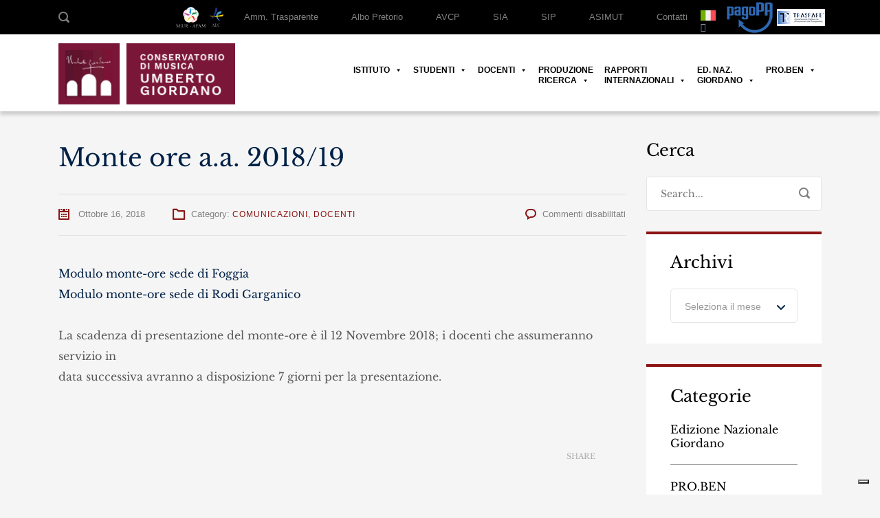

--- FILE ---
content_type: text/html; charset=UTF-8
request_url: https://www.conservatoriofoggia.it/2018/10/16/monte-ore-a-a-2018-19/
body_size: 185548
content:
<!DOCTYPE html>
<html lang="it-IT" class="no-js">
<head>
	<meta charset="UTF-8">
	<meta http-equiv="X-UA-Compatible" content="IE=edge">
	<meta name="viewport" content="width=device-width, initial-scale=1, user-scalable=0">
	<link rel="profile" href="https://gmpg.org/xfn/11">
	<link rel="pingback" href="https://www.conservatoriofoggia.it/xmlrpc.php">

	<meta name='robots' content='index, follow, max-image-preview:large, max-snippet:-1, max-video-preview:-1' />
	<style>img:is([sizes="auto" i], [sizes^="auto," i]) { contain-intrinsic-size: 3000px 1500px }</style>
	<link rel="alternate" hreflang="it" href="https://www.conservatoriofoggia.it/2018/10/16/monte-ore-a-a-2018-19/" />
<link rel="alternate" hreflang="en" href="https://www.conservatoriofoggia.it/2018/10/16/monte-ore-a-a-2018-19/?lang=en" />
<link rel="alternate" hreflang="x-default" href="https://www.conservatoriofoggia.it/2018/10/16/monte-ore-a-a-2018-19/" />

	<!-- This site is optimized with the Yoast SEO plugin v26.2 - https://yoast.com/wordpress/plugins/seo/ -->
	<title>Monte ore a.a. 2018/19 -</title>
	<link rel="canonical" href="https://www.conservatoriofoggia.it/2018/10/16/monte-ore-a-a-2018-19/" />
	<meta property="og:locale" content="it_IT" />
	<meta property="og:type" content="article" />
	<meta property="og:title" content="Monte ore a.a. 2018/19 -" />
	<meta property="og:url" content="https://www.conservatoriofoggia.it/2018/10/16/monte-ore-a-a-2018-19/" />
	<meta property="article:published_time" content="2018-10-16T10:26:48+00:00" />
	<meta property="article:modified_time" content="2019-03-30T16:23:57+00:00" />
	<meta property="og:image" content="https://www.conservatoriofoggia.it/wp-content/uploads/2019/04/notizie.jpg" />
	<meta property="og:image:width" content="1347" />
	<meta property="og:image:height" content="924" />
	<meta property="og:image:type" content="image/jpeg" />
	<meta name="author" content="Donato La Vista" />
	<meta name="twitter:card" content="summary_large_image" />
	<meta name="twitter:label1" content="Scritto da" />
	<meta name="twitter:data1" content="Donato La Vista" />
	<script type="application/ld+json" class="yoast-schema-graph">{"@context":"https://schema.org","@graph":[{"@type":"WebPage","@id":"https://www.conservatoriofoggia.it/2018/10/16/monte-ore-a-a-2018-19/","url":"https://www.conservatoriofoggia.it/2018/10/16/monte-ore-a-a-2018-19/","name":"Monte ore a.a. 2018/19 -","isPartOf":{"@id":"https://www.conservatoriofoggia.it/#website"},"primaryImageOfPage":{"@id":"https://www.conservatoriofoggia.it/2018/10/16/monte-ore-a-a-2018-19/#primaryimage"},"image":{"@id":"https://www.conservatoriofoggia.it/2018/10/16/monte-ore-a-a-2018-19/#primaryimage"},"thumbnailUrl":"https://www.conservatoriofoggia.it/wp-content/uploads/2019/04/notizie.jpg","datePublished":"2018-10-16T10:26:48+00:00","dateModified":"2019-03-30T16:23:57+00:00","author":{"@id":"https://www.conservatoriofoggia.it/#/schema/person/ebbb89d5461af5b51f0c8a5ddb121543"},"breadcrumb":{"@id":"https://www.conservatoriofoggia.it/2018/10/16/monte-ore-a-a-2018-19/#breadcrumb"},"inLanguage":"it-IT","potentialAction":[{"@type":"ReadAction","target":["https://www.conservatoriofoggia.it/2018/10/16/monte-ore-a-a-2018-19/"]}]},{"@type":"ImageObject","inLanguage":"it-IT","@id":"https://www.conservatoriofoggia.it/2018/10/16/monte-ore-a-a-2018-19/#primaryimage","url":"https://www.conservatoriofoggia.it/wp-content/uploads/2019/04/notizie.jpg","contentUrl":"https://www.conservatoriofoggia.it/wp-content/uploads/2019/04/notizie.jpg","width":1347,"height":924},{"@type":"BreadcrumbList","@id":"https://www.conservatoriofoggia.it/2018/10/16/monte-ore-a-a-2018-19/#breadcrumb","itemListElement":[{"@type":"ListItem","position":1,"name":"Home","item":"https://www.conservatoriofoggia.it/"},{"@type":"ListItem","position":2,"name":"News","item":"https://www.conservatoriofoggia.it/news/"},{"@type":"ListItem","position":3,"name":"Monte ore a.a. 2018/19"}]},{"@type":"WebSite","@id":"https://www.conservatoriofoggia.it/#website","url":"https://www.conservatoriofoggia.it/","name":"","description":"","potentialAction":[{"@type":"SearchAction","target":{"@type":"EntryPoint","urlTemplate":"https://www.conservatoriofoggia.it/?s={search_term_string}"},"query-input":{"@type":"PropertyValueSpecification","valueRequired":true,"valueName":"search_term_string"}}],"inLanguage":"it-IT"},{"@type":"Person","@id":"https://www.conservatoriofoggia.it/#/schema/person/ebbb89d5461af5b51f0c8a5ddb121543","name":"Donato La Vista","image":{"@type":"ImageObject","inLanguage":"it-IT","@id":"https://www.conservatoriofoggia.it/#/schema/person/image/","url":"https://secure.gravatar.com/avatar/d3339633b23fe879669c7626c0d34abf7dfb002865339e25a21758f6d7d64218?s=96&d=mm&r=g","contentUrl":"https://secure.gravatar.com/avatar/d3339633b23fe879669c7626c0d34abf7dfb002865339e25a21758f6d7d64218?s=96&d=mm&r=g","caption":"Donato La Vista"},"url":"https://www.conservatoriofoggia.it/author/donato-lavista/"}]}</script>
	<!-- / Yoast SEO plugin. -->


<link rel='dns-prefetch' href='//kit.fontawesome.com' />
<link rel='dns-prefetch' href='//meet.jit.si' />
<link rel="alternate" type="application/rss+xml" title=" &raquo; Feed" href="https://www.conservatoriofoggia.it/feed/" />
<script type="text/javascript">
/* <![CDATA[ */
window._wpemojiSettings = {"baseUrl":"https:\/\/s.w.org\/images\/core\/emoji\/16.0.1\/72x72\/","ext":".png","svgUrl":"https:\/\/s.w.org\/images\/core\/emoji\/16.0.1\/svg\/","svgExt":".svg","source":{"concatemoji":"https:\/\/www.conservatoriofoggia.it\/wp-includes\/js\/wp-emoji-release.min.js?ver=6.8.3"}};
/*! This file is auto-generated */
!function(s,n){var o,i,e;function c(e){try{var t={supportTests:e,timestamp:(new Date).valueOf()};sessionStorage.setItem(o,JSON.stringify(t))}catch(e){}}function p(e,t,n){e.clearRect(0,0,e.canvas.width,e.canvas.height),e.fillText(t,0,0);var t=new Uint32Array(e.getImageData(0,0,e.canvas.width,e.canvas.height).data),a=(e.clearRect(0,0,e.canvas.width,e.canvas.height),e.fillText(n,0,0),new Uint32Array(e.getImageData(0,0,e.canvas.width,e.canvas.height).data));return t.every(function(e,t){return e===a[t]})}function u(e,t){e.clearRect(0,0,e.canvas.width,e.canvas.height),e.fillText(t,0,0);for(var n=e.getImageData(16,16,1,1),a=0;a<n.data.length;a++)if(0!==n.data[a])return!1;return!0}function f(e,t,n,a){switch(t){case"flag":return n(e,"\ud83c\udff3\ufe0f\u200d\u26a7\ufe0f","\ud83c\udff3\ufe0f\u200b\u26a7\ufe0f")?!1:!n(e,"\ud83c\udde8\ud83c\uddf6","\ud83c\udde8\u200b\ud83c\uddf6")&&!n(e,"\ud83c\udff4\udb40\udc67\udb40\udc62\udb40\udc65\udb40\udc6e\udb40\udc67\udb40\udc7f","\ud83c\udff4\u200b\udb40\udc67\u200b\udb40\udc62\u200b\udb40\udc65\u200b\udb40\udc6e\u200b\udb40\udc67\u200b\udb40\udc7f");case"emoji":return!a(e,"\ud83e\udedf")}return!1}function g(e,t,n,a){var r="undefined"!=typeof WorkerGlobalScope&&self instanceof WorkerGlobalScope?new OffscreenCanvas(300,150):s.createElement("canvas"),o=r.getContext("2d",{willReadFrequently:!0}),i=(o.textBaseline="top",o.font="600 32px Arial",{});return e.forEach(function(e){i[e]=t(o,e,n,a)}),i}function t(e){var t=s.createElement("script");t.src=e,t.defer=!0,s.head.appendChild(t)}"undefined"!=typeof Promise&&(o="wpEmojiSettingsSupports",i=["flag","emoji"],n.supports={everything:!0,everythingExceptFlag:!0},e=new Promise(function(e){s.addEventListener("DOMContentLoaded",e,{once:!0})}),new Promise(function(t){var n=function(){try{var e=JSON.parse(sessionStorage.getItem(o));if("object"==typeof e&&"number"==typeof e.timestamp&&(new Date).valueOf()<e.timestamp+604800&&"object"==typeof e.supportTests)return e.supportTests}catch(e){}return null}();if(!n){if("undefined"!=typeof Worker&&"undefined"!=typeof OffscreenCanvas&&"undefined"!=typeof URL&&URL.createObjectURL&&"undefined"!=typeof Blob)try{var e="postMessage("+g.toString()+"("+[JSON.stringify(i),f.toString(),p.toString(),u.toString()].join(",")+"));",a=new Blob([e],{type:"text/javascript"}),r=new Worker(URL.createObjectURL(a),{name:"wpTestEmojiSupports"});return void(r.onmessage=function(e){c(n=e.data),r.terminate(),t(n)})}catch(e){}c(n=g(i,f,p,u))}t(n)}).then(function(e){for(var t in e)n.supports[t]=e[t],n.supports.everything=n.supports.everything&&n.supports[t],"flag"!==t&&(n.supports.everythingExceptFlag=n.supports.everythingExceptFlag&&n.supports[t]);n.supports.everythingExceptFlag=n.supports.everythingExceptFlag&&!n.supports.flag,n.DOMReady=!1,n.readyCallback=function(){n.DOMReady=!0}}).then(function(){return e}).then(function(){var e;n.supports.everything||(n.readyCallback(),(e=n.source||{}).concatemoji?t(e.concatemoji):e.wpemoji&&e.twemoji&&(t(e.twemoji),t(e.wpemoji)))}))}((window,document),window._wpemojiSettings);
/* ]]> */
</script>
<link rel='stylesheet' id='book-a-room-style-css' href='https://www.conservatoriofoggia.it/wp-content/plugins/book-a-room/css/bookaroom_day.css?ver=6.8.3' type='text/css' media='all' />
<link rel='stylesheet' id='sbi_styles-css' href='https://www.conservatoriofoggia.it/wp-content/plugins/instagram-feed/css/sbi-styles.min.css?ver=6.9.1' type='text/css' media='all' />
<style id='wp-emoji-styles-inline-css' type='text/css'>

	img.wp-smiley, img.emoji {
		display: inline !important;
		border: none !important;
		box-shadow: none !important;
		height: 1em !important;
		width: 1em !important;
		margin: 0 0.07em !important;
		vertical-align: -0.1em !important;
		background: none !important;
		padding: 0 !important;
	}
</style>
<link rel='stylesheet' id='wp-block-library-css' href='https://www.conservatoriofoggia.it/wp-includes/css/dist/block-library/style.min.css?ver=6.8.3' type='text/css' media='all' />
<style id='classic-theme-styles-inline-css' type='text/css'>
/*! This file is auto-generated */
.wp-block-button__link{color:#fff;background-color:#32373c;border-radius:9999px;box-shadow:none;text-decoration:none;padding:calc(.667em + 2px) calc(1.333em + 2px);font-size:1.125em}.wp-block-file__button{background:#32373c;color:#fff;text-decoration:none}
</style>
<link rel='stylesheet' id='fca-ept4-column-css-css' href='https://www.conservatoriofoggia.it/wp-content/plugins/easy-pricing-tables/includes/v4/blocks/column/column.min.css?ver=4.1.1' type='text/css' media='all' />
<style id='ilb-icon-list-style-inline-css' type='text/css'>
.dashicons{font-family:dashicons!important}.wp-block-ilb-icon-list{text-align:center}.wp-block-ilb-icon-list *{box-sizing:border-box}.wp-block-ilb-icon-list .ilbIconList{background:transparent;box-shadow:0 0 10px 0 rgba(69,39,164,.502);display:inline-block;max-width:100%;padding:30px 25px}.wp-block-ilb-icon-list .ilbIconList.left .header{justify-items:start}.wp-block-ilb-icon-list .ilbIconList.center{text-align:center}.wp-block-ilb-icon-list .ilbIconList.center .header{justify-items:center}.wp-block-ilb-icon-list .ilbIconList.center ul.lists{display:inline-block}.wp-block-ilb-icon-list .ilbIconList.right .header{justify-items:end}.wp-block-ilb-icon-list .ilbIconList.right ul.lists .list{flex-direction:row-reverse}.wp-block-ilb-icon-list .ilbIconList .header{display:grid;height:-moz-min-content;height:min-content;margin-bottom:30px}.wp-block-ilb-icon-list .ilbIconList .header .description,.wp-block-ilb-icon-list .ilbIconList .header .title{margin:0 0 5px;text-align:initial;width:auto}.wp-block-ilb-icon-list .ilbIconList .header .title{color:#4527a4;font-size:30px;font-weight:700;text-transform:uppercase}.wp-block-ilb-icon-list .ilbIconList .header .description{color:#828282;font-size:18px;font-weight:500}.wp-block-ilb-icon-list .ilbIconList .header .separator{border-top:2px solid #828282;display:inline-block;text-align:initial;width:20%}.wp-block-ilb-icon-list .ilbIconList ul.lists{list-style-type:none;margin:0;padding:0}.wp-block-ilb-icon-list .ilbIconList ul.lists .link{text-decoration:none}.wp-block-ilb-icon-list .ilbIconList ul.lists .link li.list{padding-bottom:7px}.wp-block-ilb-icon-list .ilbIconList ul.default{list-style-type:none;margin:0;padding:0}.wp-block-ilb-icon-list .ilbIconList ul.default .content{max-width:90%;padding:10px}.wp-block-ilb-icon-list .ilbIconList ul.default li{align-items:center;display:flex;gap:15px;padding:0}.wp-block-ilb-icon-list .ilbIconList ul.default li:not(:last-child){margin-bottom:8px}.wp-block-ilb-icon-list .ilbIconList ul.default li .icon{align-items:center;background:#4527a4;border-radius:50%;color:#fff;display:flex;font-size:18px;font-style:normal;height:30px;justify-content:center;width:30px}.wp-block-ilb-icon-list .ilbIconList ul.default li .link{display:inline-block;text-decoration:none}.wp-block-ilb-icon-list .ilbIconList ul.default li .text{color:#828282;margin:0;max-width:calc(100% - 45px);text-align:left}.wp-block-ilb-icon-list .ilbIconList ul.default li .text a{color:inherit;font-size:inherit;text-decoration:inherit}.wp-block-ilb-icon-list .ilbIconList ul.default li .text a:hover{color:inherit}.wp-block-ilb-icon-list .ilbIconList ul.theme2 .link{text-decoration:none}.wp-block-ilb-icon-list .ilbIconList ul.theme2 .link li.list{margin-bottom:15px}.wp-block-ilb-icon-list .ilbIconList ul.theme2 li{align-items:center;border-radius:12px;box-shadow:0 0 6px rgba(0,0,0,.2);cursor:pointer;display:flex;margin-bottom:15px;padding:16px;transition:background-color .2s ease}.wp-block-ilb-icon-list .ilbIconList ul.theme2 li:last-child{margin-bottom:0}.wp-block-ilb-icon-list .ilbIconList ul.theme2 li:hover{background-color:rgba(0,0,0,.02)}.wp-block-ilb-icon-list .ilbIconList ul.theme2 li .icon{align-items:center;border-radius:50%;display:flex;justify-content:center}.wp-block-ilb-icon-list .ilbIconList ul.theme2 li .content{flex:1;margin-left:18px;max-width:90%;padding:10px;text-align:left}.wp-block-ilb-icon-list .ilbIconList ul.theme2 li .content h3{font-family:sans-serif;font-size:22px;font-weight:500}.wp-block-ilb-icon-list .ilbIconList ul.theme2 li .content p{font-size:14px;margin-top:-15px}.wp-block-ilb-icon-list .ilbIconList ul.theme2 li .arrow{color:#ccc;margin-left:16px}.wp-block-ilb-icon-list .ilbIconList ul.theme3{display:grid}.wp-block-ilb-icon-list .ilbIconList ul.theme3 .list{box-sizing:border-box;cursor:pointer;padding:15px 10px;transition:all .4s cubic-bezier(.25,.8,.25,1);word-wrap:break-word;white-space:normal}.wp-block-ilb-icon-list .ilbIconList ul.theme3 .list .feature-container .feature .icon-wrapper{transition:transform .5s ease}.wp-block-ilb-icon-list .ilbIconList ul.theme3 .list .feature-container:hover .feature .icon-wrapper{transform:rotate(45deg)}.wp-block-ilb-icon-list .ilbIconList ul.theme3 .list:hover{background-color:#eaecee;box-shadow:0 12px 25px rgba(0,0,0,.3);transform:translateY(-8px)}.wp-block-ilb-icon-list .ilbIconList ul.theme3 .link,.wp-block-ilb-icon-list .ilbIconList ul.theme4 .link{text-decoration:none}.wp-block-ilb-icon-list .ilbIconList ul.theme4 .link li.list{margin-bottom:15px}.wp-block-ilb-icon-list .ilbIconList ul.theme4 li{align-items:center;border-radius:12px;box-shadow:0 0 6px rgba(0,0,0,.2);cursor:pointer;display:flex;margin-bottom:15px;padding:25px;position:relative;transition:background-color .2s ease}.wp-block-ilb-icon-list .ilbIconList ul.theme4 li:last-child{margin-bottom:0}.wp-block-ilb-icon-list .ilbIconList ul.theme4 li:hover{background-color:rgba(0,0,0,.02)}.wp-block-ilb-icon-list .ilbIconList ul.theme4 li .icon{align-items:center;border-radius:50%;display:flex;justify-content:center}.wp-block-ilb-icon-list .ilbIconList ul.theme4 li .content{flex:1;margin-left:15px;margin-top:20px;max-width:90%;padding:10px;text-align:left}.wp-block-ilb-icon-list .ilbIconList ul.theme4 li .content h3{font-family:sans-serif;font-size:22px;font-weight:500}.wp-block-ilb-icon-list .ilbIconList ul.theme4 li .content p{font-size:14px;margin-top:-15px}.wp-block-ilb-icon-list .ilbIconList ul.theme4 li .arrow{color:#ccc;margin-left:16px}.wp-block-ilb-icon-list .ilbIconList ul.theme4 li .hidden-badge{display:none}.wp-block-ilb-icon-list .ilbIconList ul.theme4 li .badge{border-radius:7px;padding:5px 8px;position:absolute;right:20px;top:0}.wp-block-ilb-icon-list .ilbIconList ul.theme5{display:grid}.wp-block-ilb-icon-list .ilbIconList ul.theme5 .link{text-decoration:none}.wp-block-ilb-icon-list .ilbIconList ul.theme5 .content{max-width:90%;padding:10px}.wp-block-ilb-icon-list .ilbIconList ul.theme5 .icon-card-wrapper{position:relative;transition:transform .3s ease}.wp-block-ilb-icon-list .ilbIconList ul.theme5 .icon-card-wrapper:hover{transform:translateY(-4px)}.wp-block-ilb-icon-list .ilbIconList ul.theme5 .bg-element{border-radius:1rem;inset:0;position:absolute;transition:transform .3s ease}.wp-block-ilb-icon-list .ilbIconList ul.theme5 .bg-element-1{transform:rotate(3deg)}.wp-block-ilb-icon-list .ilbIconList ul.theme5 .bg-element-2{transform:rotate(-3deg)}.wp-block-ilb-icon-list .ilbIconList ul.theme5 .icon-card-wrapper:hover .bg-element-1{transform:rotate(6deg)}.wp-block-ilb-icon-list .ilbIconList ul.theme5 .icon-card-wrapper:hover .bg-element-2{transform:rotate(-6deg)}.wp-block-ilb-icon-list .ilbIconList ul.theme5 .icon-card{border:1px solid #e5e7eb;border-radius:1rem;box-shadow:0 10px 15px -3px rgba(0,0,0,.1);padding:1.5rem;position:relative;transition:all .3s ease}.wp-block-ilb-icon-list .ilbIconList ul.theme5 .icon-card:hover{box-shadow:0 20px 25px -5px rgba(0,0,0,.1)}.wp-block-ilb-icon-list .ilbIconList ul.theme5 .icon-container{margin-bottom:1.5rem;position:relative}.wp-block-ilb-icon-list .ilbIconList ul.theme5 .icon-bg-blur{border-radius:50%;filter:blur(20px);inset:0;opacity:.2;position:absolute;transition:opacity .3s ease}.wp-block-ilb-icon-list .ilbIconList ul.theme5 .icon-card:hover .icon-bg-blur{opacity:.3}.wp-block-ilb-icon-list .ilbIconList ul.theme5 .icon-wrapper{align-items:center;display:flex;justify-content:center;margin:0 auto;position:relative}.wp-block-ilb-icon-list .ilbIconList ul.theme5 .icon-pulse{animation:pulse 2s infinite;border-radius:50%;inset:0;position:absolute}@keyframes pulse{0%{opacity:.5;transform:scale(.95)}50%{opacity:.8;transform:scale(1.05)}to{opacity:.5;transform:scale(.95)}}.wp-block-ilb-icon-list .ilbIconList ul.theme5 .icon-circle{align-items:center;border-radius:50%;display:inline-flex;justify-content:center;position:relative;transition:transform .3s ease}.wp-block-ilb-icon-list .ilbIconList ul.theme5 .icon-card:hover .icon-circle{transform:scale(1.1)}.wp-block-ilb-icon-list .ilbIconList ul.theme5 .icon{color:#4f46e5;height:2rem;width:2rem}.wp-block-ilb-icon-list .ilbIconList ul.theme5 .card-content{text-align:center}.wp-block-ilb-icon-list .ilbIconList ul.theme5 .card-title{margin-bottom:.5rem;transition:color .3s ease}.wp-block-ilb-icon-list .ilbIconList ul.theme5 .icon-card:hover .card-title{color:#4f46e5}.wp-block-ilb-icon-list .ilbIconList ul.theme5 .card-description{line-height:1.5;transition:color .3s ease}.wp-block-ilb-icon-list .ilbIconList ul.theme5 .icon-card:hover .card-description{color:#374151}.wp-block-ilb-icon-list .ilbIconList ul.theme5 .animated-border{background:linear-gradient(90deg,#3b82f6,#8b5cf6);bottom:0;height:2px;left:50%;position:absolute;transform:translateX(-50%);transition:width .5s ease;width:0}.wp-block-ilb-icon-list .ilbIconList ul.theme5 .icon-card:hover .animated-border{width:80%}.wp-block-ilb-icon-list .ilbIconList ul.theme6 .icon-list-container{background:#fff;border-radius:.5rem;box-shadow:0 4px 6px rgba(0,0,0,.1);margin:0 auto;overflow:hidden;width:100%}.wp-block-ilb-icon-list .ilbIconList ul.theme6 .icon-table{border-collapse:collapse;text-align:center;width:100%}.wp-block-ilb-icon-list .ilbIconList ul.theme6 .icon-table td{border-bottom:1px solid #e5e7eb;padding:1rem}.wp-block-ilb-icon-list .ilbIconList ul.theme6 .icon-container{align-items:center;display:flex;justify-content:center}.wp-block-ilb-icon-list .ilbIconList ul.theme6 .try-button{border:none;border-radius:.375rem;cursor:pointer;padding:6px 10px;transition:background-color .2s;width:70px}.wp-block-ilb-icon-list .ilbIconList ul.theme6 .try-button:hover{background-color:#059669}.wp-block-ilb-icon-list .ilbIconList ul.theme7{display:grid}.wp-block-ilb-icon-list .ilbIconList ul.theme7 .icon-list-satellite{position:relative}.wp-block-ilb-icon-list .ilbIconList ul.theme7 .glass-card{border:1px solid #e5e7eb;border-radius:1rem;box-shadow:0 10px 15px -3px rgba(0,0,0,.1);padding:1.5rem;position:relative;transition:all .3s ease}.wp-block-ilb-icon-list .ilbIconList ul.theme7 .icon-sphere{height:70px;margin:0 auto 1.5rem;position:relative;width:70px}.wp-block-ilb-icon-list .ilbIconList ul.theme7 .theme7Icon{border-radius:50%;padding:12px}@keyframes rotateGradient{0%{transform:rotate(0deg)}to{transform:rotate(1turn)}}.wp-block-ilb-icon-list .ilbIconList ul.theme7 .icon-satellite{align-items:center;display:flex;height:100%;justify-content:center;position:relative;width:100%;z-index:2}.wp-block-ilb-icon-list .ilbIconList ul.theme7 .glass-card:hover .feature-icon{transform:scale(1.1)}.wp-block-ilb-icon-list .ilbIconList ul.theme7 .orbit{animation:orbitRotate 12s linear infinite;border-radius:50%;inset:-15px;position:absolute}@keyframes orbitRotate{0%{transform:rotate(0deg)}to{transform:rotate(1turn)}}.wp-block-ilb-icon-list .ilbIconList ul.theme7 .satellite{border-radius:50%;box-shadow:0 0 10px #fff;height:10px;position:absolute;width:10px}.wp-block-ilb-icon-list .ilbIconList ul.theme7 .satellite:first-child{left:50%;top:0}.wp-block-ilb-icon-list .ilbIconList ul.theme7 .satellite:nth-child(2){bottom:25%;right:0}.wp-block-ilb-icon-list .ilbIconList ul.theme7 .satellite:nth-child(3){bottom:25%;left:0}.wp-block-ilb-icon-list .ilbIconList ul.theme7 .text-content{position:relative;text-align:center;z-index:2}.wp-block-ilb-icon-list .ilbIconList ul.theme7 .hover-line{background:linear-gradient(90deg,rgba(147,51,234,.5),rgba(79,70,229,.5));bottom:0;height:2px;left:50%;position:absolute;transform:translateX(-50%);transition:width .4s ease;width:0}.wp-block-ilb-icon-list .ilbIconList ul.theme7 .glass-card:hover .hover-line{width:80%}

</style>
<style id='eov-embed-office-viewer-style-inline-css' type='text/css'>
.wp-block-eov-embed-office-viewer,.wp-block-eov-embed-office-viewer *{box-sizing:border-box}.wp-block-eov-embed-office-viewer .non-cr-page{align-items:center;border:1px solid #4527a4;border-radius:10px;display:flex;flex-direction:column;height:200px;justify-content:center;width:100%}.wp-block-eov-embed-office-viewer .non-cr-page .cr-text{align-items:center;display:flex}.wp-block-eov-embed-office-viewer .non-cr-page .cr-text p{margin:0}.wp-block-eov-embed-office-viewer .non-cr-page .cr-text svg{color:#4527a4;height:40px;margin-right:10px;width:40px}.wp-block-eov-embed-office-viewer .non-cr-page .cr-link{background-color:#4527a4;border:none;border-radius:5px;color:#fff;cursor:pointer;font-size:16px;margin-top:10px;padding:5px 20px;transition:background-color .3s ease;width:200px}.wp-block-eov-embed-office-viewer .non-cr-page .cr-link a{color:#fff;text-decoration:none}.wp-block-eov-embed-office-viewer .non-cr-page .cr-link a:hover{color:#fff}

</style>
<link rel='stylesheet' id='fca-ept-editor-style-css' href='https://www.conservatoriofoggia.it/wp-content/plugins/easy-pricing-tables/assets/blocks/editor/fca-ept-editor.min.css?ver=4.1.1' type='text/css' media='all' />
<link rel='stylesheet' id='fca-ept-layout1-style-css' href='https://www.conservatoriofoggia.it/wp-content/plugins/easy-pricing-tables/assets/blocks/layout1/fca-ept-layout1.min.css?ver=4.1.1' type='text/css' media='all' />
<link rel='stylesheet' id='fca-ept-layout2-style-css' href='https://www.conservatoriofoggia.it/wp-content/plugins/easy-pricing-tables/assets/blocks/layout2/fca-ept-layout2.min.css?ver=4.1.1' type='text/css' media='all' />
<link rel='stylesheet' id='dh-ptp-design1-css' href='https://www.conservatoriofoggia.it/wp-content/plugins/easy-pricing-tables/assets/pricing-tables/design1/pricingtable.min.css?ver=4.1.1' type='text/css' media='all' />
<link rel='stylesheet' id='dh-ptp-block-css-css' href='https://www.conservatoriofoggia.it/wp-content/plugins/easy-pricing-tables/assets/blocks/legacy/block.css?ver=4.1.1' type='text/css' media='all' />
<link rel='stylesheet' id='fontAwesome-css' href='https://www.conservatoriofoggia.it/wp-content/plugins/icon-list-block/assets/css/font-awesome.min.css?ver=6.4.2' type='text/css' media='all' />
<style id='font-awesome-svg-styles-default-inline-css' type='text/css'>
.svg-inline--fa {
  display: inline-block;
  height: 1em;
  overflow: visible;
  vertical-align: -.125em;
}
</style>
<link rel='stylesheet' id='font-awesome-svg-styles-css' href='https://www.conservatoriofoggia.it/wp-content/uploads/font-awesome/v6.5.2/css/svg-with-js.css' type='text/css' media='all' />
<style id='font-awesome-svg-styles-inline-css' type='text/css'>
   .wp-block-font-awesome-icon svg::before,
   .wp-rich-text-font-awesome-icon svg::before {content: unset;}
</style>
<style id='global-styles-inline-css' type='text/css'>
:root{--wp--preset--aspect-ratio--square: 1;--wp--preset--aspect-ratio--4-3: 4/3;--wp--preset--aspect-ratio--3-4: 3/4;--wp--preset--aspect-ratio--3-2: 3/2;--wp--preset--aspect-ratio--2-3: 2/3;--wp--preset--aspect-ratio--16-9: 16/9;--wp--preset--aspect-ratio--9-16: 9/16;--wp--preset--color--black: #000000;--wp--preset--color--cyan-bluish-gray: #abb8c3;--wp--preset--color--white: #ffffff;--wp--preset--color--pale-pink: #f78da7;--wp--preset--color--vivid-red: #cf2e2e;--wp--preset--color--luminous-vivid-orange: #ff6900;--wp--preset--color--luminous-vivid-amber: #fcb900;--wp--preset--color--light-green-cyan: #7bdcb5;--wp--preset--color--vivid-green-cyan: #00d084;--wp--preset--color--pale-cyan-blue: #8ed1fc;--wp--preset--color--vivid-cyan-blue: #0693e3;--wp--preset--color--vivid-purple: #9b51e0;--wp--preset--gradient--vivid-cyan-blue-to-vivid-purple: linear-gradient(135deg,rgba(6,147,227,1) 0%,rgb(155,81,224) 100%);--wp--preset--gradient--light-green-cyan-to-vivid-green-cyan: linear-gradient(135deg,rgb(122,220,180) 0%,rgb(0,208,130) 100%);--wp--preset--gradient--luminous-vivid-amber-to-luminous-vivid-orange: linear-gradient(135deg,rgba(252,185,0,1) 0%,rgba(255,105,0,1) 100%);--wp--preset--gradient--luminous-vivid-orange-to-vivid-red: linear-gradient(135deg,rgba(255,105,0,1) 0%,rgb(207,46,46) 100%);--wp--preset--gradient--very-light-gray-to-cyan-bluish-gray: linear-gradient(135deg,rgb(238,238,238) 0%,rgb(169,184,195) 100%);--wp--preset--gradient--cool-to-warm-spectrum: linear-gradient(135deg,rgb(74,234,220) 0%,rgb(151,120,209) 20%,rgb(207,42,186) 40%,rgb(238,44,130) 60%,rgb(251,105,98) 80%,rgb(254,248,76) 100%);--wp--preset--gradient--blush-light-purple: linear-gradient(135deg,rgb(255,206,236) 0%,rgb(152,150,240) 100%);--wp--preset--gradient--blush-bordeaux: linear-gradient(135deg,rgb(254,205,165) 0%,rgb(254,45,45) 50%,rgb(107,0,62) 100%);--wp--preset--gradient--luminous-dusk: linear-gradient(135deg,rgb(255,203,112) 0%,rgb(199,81,192) 50%,rgb(65,88,208) 100%);--wp--preset--gradient--pale-ocean: linear-gradient(135deg,rgb(255,245,203) 0%,rgb(182,227,212) 50%,rgb(51,167,181) 100%);--wp--preset--gradient--electric-grass: linear-gradient(135deg,rgb(202,248,128) 0%,rgb(113,206,126) 100%);--wp--preset--gradient--midnight: linear-gradient(135deg,rgb(2,3,129) 0%,rgb(40,116,252) 100%);--wp--preset--font-size--small: 13px;--wp--preset--font-size--medium: 20px;--wp--preset--font-size--large: 36px;--wp--preset--font-size--x-large: 42px;--wp--preset--spacing--20: 0.44rem;--wp--preset--spacing--30: 0.67rem;--wp--preset--spacing--40: 1rem;--wp--preset--spacing--50: 1.5rem;--wp--preset--spacing--60: 2.25rem;--wp--preset--spacing--70: 3.38rem;--wp--preset--spacing--80: 5.06rem;--wp--preset--shadow--natural: 6px 6px 9px rgba(0, 0, 0, 0.2);--wp--preset--shadow--deep: 12px 12px 50px rgba(0, 0, 0, 0.4);--wp--preset--shadow--sharp: 6px 6px 0px rgba(0, 0, 0, 0.2);--wp--preset--shadow--outlined: 6px 6px 0px -3px rgba(255, 255, 255, 1), 6px 6px rgba(0, 0, 0, 1);--wp--preset--shadow--crisp: 6px 6px 0px rgba(0, 0, 0, 1);}:where(.is-layout-flex){gap: 0.5em;}:where(.is-layout-grid){gap: 0.5em;}body .is-layout-flex{display: flex;}.is-layout-flex{flex-wrap: wrap;align-items: center;}.is-layout-flex > :is(*, div){margin: 0;}body .is-layout-grid{display: grid;}.is-layout-grid > :is(*, div){margin: 0;}:where(.wp-block-columns.is-layout-flex){gap: 2em;}:where(.wp-block-columns.is-layout-grid){gap: 2em;}:where(.wp-block-post-template.is-layout-flex){gap: 1.25em;}:where(.wp-block-post-template.is-layout-grid){gap: 1.25em;}.has-black-color{color: var(--wp--preset--color--black) !important;}.has-cyan-bluish-gray-color{color: var(--wp--preset--color--cyan-bluish-gray) !important;}.has-white-color{color: var(--wp--preset--color--white) !important;}.has-pale-pink-color{color: var(--wp--preset--color--pale-pink) !important;}.has-vivid-red-color{color: var(--wp--preset--color--vivid-red) !important;}.has-luminous-vivid-orange-color{color: var(--wp--preset--color--luminous-vivid-orange) !important;}.has-luminous-vivid-amber-color{color: var(--wp--preset--color--luminous-vivid-amber) !important;}.has-light-green-cyan-color{color: var(--wp--preset--color--light-green-cyan) !important;}.has-vivid-green-cyan-color{color: var(--wp--preset--color--vivid-green-cyan) !important;}.has-pale-cyan-blue-color{color: var(--wp--preset--color--pale-cyan-blue) !important;}.has-vivid-cyan-blue-color{color: var(--wp--preset--color--vivid-cyan-blue) !important;}.has-vivid-purple-color{color: var(--wp--preset--color--vivid-purple) !important;}.has-black-background-color{background-color: var(--wp--preset--color--black) !important;}.has-cyan-bluish-gray-background-color{background-color: var(--wp--preset--color--cyan-bluish-gray) !important;}.has-white-background-color{background-color: var(--wp--preset--color--white) !important;}.has-pale-pink-background-color{background-color: var(--wp--preset--color--pale-pink) !important;}.has-vivid-red-background-color{background-color: var(--wp--preset--color--vivid-red) !important;}.has-luminous-vivid-orange-background-color{background-color: var(--wp--preset--color--luminous-vivid-orange) !important;}.has-luminous-vivid-amber-background-color{background-color: var(--wp--preset--color--luminous-vivid-amber) !important;}.has-light-green-cyan-background-color{background-color: var(--wp--preset--color--light-green-cyan) !important;}.has-vivid-green-cyan-background-color{background-color: var(--wp--preset--color--vivid-green-cyan) !important;}.has-pale-cyan-blue-background-color{background-color: var(--wp--preset--color--pale-cyan-blue) !important;}.has-vivid-cyan-blue-background-color{background-color: var(--wp--preset--color--vivid-cyan-blue) !important;}.has-vivid-purple-background-color{background-color: var(--wp--preset--color--vivid-purple) !important;}.has-black-border-color{border-color: var(--wp--preset--color--black) !important;}.has-cyan-bluish-gray-border-color{border-color: var(--wp--preset--color--cyan-bluish-gray) !important;}.has-white-border-color{border-color: var(--wp--preset--color--white) !important;}.has-pale-pink-border-color{border-color: var(--wp--preset--color--pale-pink) !important;}.has-vivid-red-border-color{border-color: var(--wp--preset--color--vivid-red) !important;}.has-luminous-vivid-orange-border-color{border-color: var(--wp--preset--color--luminous-vivid-orange) !important;}.has-luminous-vivid-amber-border-color{border-color: var(--wp--preset--color--luminous-vivid-amber) !important;}.has-light-green-cyan-border-color{border-color: var(--wp--preset--color--light-green-cyan) !important;}.has-vivid-green-cyan-border-color{border-color: var(--wp--preset--color--vivid-green-cyan) !important;}.has-pale-cyan-blue-border-color{border-color: var(--wp--preset--color--pale-cyan-blue) !important;}.has-vivid-cyan-blue-border-color{border-color: var(--wp--preset--color--vivid-cyan-blue) !important;}.has-vivid-purple-border-color{border-color: var(--wp--preset--color--vivid-purple) !important;}.has-vivid-cyan-blue-to-vivid-purple-gradient-background{background: var(--wp--preset--gradient--vivid-cyan-blue-to-vivid-purple) !important;}.has-light-green-cyan-to-vivid-green-cyan-gradient-background{background: var(--wp--preset--gradient--light-green-cyan-to-vivid-green-cyan) !important;}.has-luminous-vivid-amber-to-luminous-vivid-orange-gradient-background{background: var(--wp--preset--gradient--luminous-vivid-amber-to-luminous-vivid-orange) !important;}.has-luminous-vivid-orange-to-vivid-red-gradient-background{background: var(--wp--preset--gradient--luminous-vivid-orange-to-vivid-red) !important;}.has-very-light-gray-to-cyan-bluish-gray-gradient-background{background: var(--wp--preset--gradient--very-light-gray-to-cyan-bluish-gray) !important;}.has-cool-to-warm-spectrum-gradient-background{background: var(--wp--preset--gradient--cool-to-warm-spectrum) !important;}.has-blush-light-purple-gradient-background{background: var(--wp--preset--gradient--blush-light-purple) !important;}.has-blush-bordeaux-gradient-background{background: var(--wp--preset--gradient--blush-bordeaux) !important;}.has-luminous-dusk-gradient-background{background: var(--wp--preset--gradient--luminous-dusk) !important;}.has-pale-ocean-gradient-background{background: var(--wp--preset--gradient--pale-ocean) !important;}.has-electric-grass-gradient-background{background: var(--wp--preset--gradient--electric-grass) !important;}.has-midnight-gradient-background{background: var(--wp--preset--gradient--midnight) !important;}.has-small-font-size{font-size: var(--wp--preset--font-size--small) !important;}.has-medium-font-size{font-size: var(--wp--preset--font-size--medium) !important;}.has-large-font-size{font-size: var(--wp--preset--font-size--large) !important;}.has-x-large-font-size{font-size: var(--wp--preset--font-size--x-large) !important;}
:where(.wp-block-post-template.is-layout-flex){gap: 1.25em;}:where(.wp-block-post-template.is-layout-grid){gap: 1.25em;}
:where(.wp-block-columns.is-layout-flex){gap: 2em;}:where(.wp-block-columns.is-layout-grid){gap: 2em;}
:root :where(.wp-block-pullquote){font-size: 1.5em;line-height: 1.6;}
</style>
<link rel='stylesheet' id='anchor-block-public-styles-css' href='https://www.conservatoriofoggia.it/wp-content/plugins/anchor-block/public/anchor-block.css?ver=6.8.3' type='text/css' media='all' />
<link rel='stylesheet' id='anchor-style-css' href='https://www.conservatoriofoggia.it/wp-content/plugins/auto-anchor/assets/style.css?ver=1.0.0' type='text/css' media='all' />
<style id='woocommerce-inline-inline-css' type='text/css'>
.woocommerce form .form-row .required { visibility: visible; }
</style>
<link rel='stylesheet' id='megamenu-css' href='https://www.conservatoriofoggia.it/wp-content/uploads/maxmegamenu/style_it.css?ver=5a6403' type='text/css' media='all' />
<link rel='stylesheet' id='dashicons-css' href='https://www.conservatoriofoggia.it/wp-includes/css/dashicons.min.css?ver=6.8.3' type='text/css' media='all' />
<link rel='stylesheet' id='megamenu-fontawesome-css' href='https://www.conservatoriofoggia.it/wp-content/plugins/megamenu-pro/icons/fontawesome/css/font-awesome.min.css?ver=1.7' type='text/css' media='all' />
<link rel='stylesheet' id='megamenu-genericons-css' href='https://www.conservatoriofoggia.it/wp-content/plugins/megamenu-pro/icons/genericons/genericons/genericons.css?ver=1.7' type='text/css' media='all' />
<link rel='stylesheet' id='brands-styles-css' href='https://www.conservatoriofoggia.it/wp-content/plugins/woocommerce/assets/css/brands.css?ver=10.3.4' type='text/css' media='all' />
<link rel='stylesheet' id='add-anchor-links-style-css' href='https://www.conservatoriofoggia.it/wp-content/plugins/add-anchor-links/assets/css/add-anchor-links.css?ver=1.0.2' type='text/css' media='all' />
<link rel='stylesheet' id='stm-fonts-css' href='https://www.conservatoriofoggia.it/wp-content/uploads/fonts/e87d4f70fe94f9193228c489a817a271/font.css?v=1660292093' type='text/css' media='all' />
<link rel='stylesheet' id='bootstrap-css' href='https://www.conservatoriofoggia.it/wp-content/themes/smarty/assets/css/bootstrap.min.css?ver=3.0' type='text/css' media='all' />
<link rel='stylesheet' id='font-awesome-min-css' href='https://www.conservatoriofoggia.it/wp-content/themes/smarty/assets/fonts/font-awesome/css/font-awesome.min.css?ver=3.0' type='text/css' media='all' />
<link rel='stylesheet' id='stm-icon-css' href='https://www.conservatoriofoggia.it/wp-content/themes/smarty/assets/fonts/stm-icon/style.css?ver=3.0' type='text/css' media='all' />
<link rel='stylesheet' id='stm-select2-css' href='https://www.conservatoriofoggia.it/wp-content/themes/smarty/assets/js/vendor/select2/css/select2.min.css?ver=3.0' type='text/css' media='all' />
<link rel='stylesheet' id='stm-skin-default-css' href='https://www.conservatoriofoggia.it/wp-content/themes/smarty/assets/css/university/main.css?ver=3.0' type='text/css' media='all' />
<link rel='stylesheet' id='stm-style-css' href='https://www.conservatoriofoggia.it/wp-content/themes/smarty-child/style.css?ver=3.0' type='text/css' media='all' />
<style id='stm-style-inline-css' type='text/css'>
.top-bar_view-style_1 {
background: black;
}
.top-bar_view-style_1 .top-bar__search .stm-search-form__submit {
background: black;
}

.home .header_view-style_1 .logo-box-white
{
  position:relative;
  width: 300px;
    z-index: 9;
}
.header_view-style_1 .logo-box-blue{
 position:relative;
 z-index:9;
}
.home .header .logo{max-width:100%}

.header .logo-box-white .logo{max-width:100%}

.rev_slider_nav {
background-color: f8f6f7;
}
.rev_slider_nav:after {
    background-color: #5a162f;
}

footer .footer-text .wpb_wrapper .widget_footer .widget_title,
footer .footer-text .wpb_wrapper .widget_footer .textwidget p{color:#ffffff!important;}


div.ptp-item-container :hover{
background-color: white;
}

.footer_type_default{
background: #0a0a0a;
}

.stm-vc-footer{
background: #0a0a0a;
}



</style>
<link rel='stylesheet' id='fancybox-css' href='https://www.conservatoriofoggia.it/wp-content/themes/smarty/assets/js/vendor/fancybox/jquery.fancybox.css?ver=3.0' type='text/css' media='all' />
<link rel='stylesheet' id='evcal_cal_default-css' href='//www.conservatoriofoggia.it/wp-content/plugins/eventON/assets/css/eventon_styles.css?ver=5.0.2' type='text/css' media='all' />
<link rel='stylesheet' id='evo_font_icons-css' href='//www.conservatoriofoggia.it/wp-content/plugins/eventON/assets/fonts/all.css?ver=5.0.2' type='text/css' media='all' />
<link rel='stylesheet' id='eventon_dynamic_styles-css' href='//www.conservatoriofoggia.it/wp-content/plugins/eventON/assets/css/eventon_dynamic_styles.css?ver=5.0.2' type='text/css' media='all' />
<link rel='stylesheet' id='js_composer_front-css' href='https://www.conservatoriofoggia.it/wp-content/plugins/js_composer/assets/css/js_composer.min.css?ver=8.7.2' type='text/css' media='all' />
<link rel='stylesheet' id='rhc-print-css-css' href='https://www.conservatoriofoggia.it/wp-content/plugins/calendarize-it/css/print.css?ver=1.0.2' type='text/css' media='all' />
<link rel='stylesheet' id='calendarizeit-css' href='https://www.conservatoriofoggia.it/wp-content/plugins/calendarize-it/css/frontend.min.css?ver=4.0.8.6' type='text/css' media='all' />
<link rel='stylesheet' id='rhc-last-minue-css' href='https://www.conservatoriofoggia.it/wp-content/plugins/calendarize-it/css/last_minute_fixes.css?ver=1.1.1' type='text/css' media='all' />
<link rel='stylesheet' id='stm-custom-fonts-css' href='https://www.conservatoriofoggia.it/wp-content/uploads/fonts/b668bf29060ade01009f5107ecac3e26/font.css?v=1674042090' type='text/css' media='all' />
<script type="text/javascript" src="https://www.conservatoriofoggia.it/wp-includes/js/jquery/jquery.min.js?ver=3.7.1" id="jquery-core-js"></script>
<script type="text/javascript" src="https://www.conservatoriofoggia.it/wp-includes/js/jquery/jquery-migrate.min.js?ver=3.4.1" id="jquery-migrate-js"></script>
<script type="text/javascript" src="https://www.conservatoriofoggia.it/wp-includes/js/dist/hooks.min.js?ver=4d63a3d491d11ffd8ac6" id="wp-hooks-js"></script>
<script type="text/javascript" src="https://www.conservatoriofoggia.it/wp-includes/js/dist/i18n.min.js?ver=5e580eb46a90c2b997e6" id="wp-i18n-js"></script>
<script type="text/javascript" id="wp-i18n-js-after">
/* <![CDATA[ */
wp.i18n.setLocaleData( { 'text direction\u0004ltr': [ 'ltr' ] } );
/* ]]> */
</script>
<script type="text/javascript" src="https://www.conservatoriofoggia.it/wp-includes/js/dist/dom-ready.min.js?ver=f77871ff7694fffea381" id="wp-dom-ready-js"></script>
<script type="text/javascript" id="wp-a11y-js-translations">
/* <![CDATA[ */
( function( domain, translations ) {
	var localeData = translations.locale_data[ domain ] || translations.locale_data.messages;
	localeData[""].domain = domain;
	wp.i18n.setLocaleData( localeData, domain );
} )( "default", {"translation-revision-date":"2025-10-14 17:47:58+0000","generator":"GlotPress\/4.0.1","domain":"messages","locale_data":{"messages":{"":{"domain":"messages","plural-forms":"nplurals=2; plural=n != 1;","lang":"it"},"Notifications":["Notifiche"]}},"comment":{"reference":"wp-includes\/js\/dist\/a11y.js"}} );
/* ]]> */
</script>
<script type="text/javascript" src="https://www.conservatoriofoggia.it/wp-includes/js/dist/a11y.min.js?ver=3156534cc54473497e14" id="wp-a11y-js"></script>
<script type="text/javascript" src="https://www.conservatoriofoggia.it/wp-content/plugins/embed-office-viewer/assets/js/script.js?ver=6.8.3" id="eov-js"></script>
<script type="text/javascript" src="https://www.conservatoriofoggia.it/wp-content/plugins/woocommerce/assets/js/jquery-blockui/jquery.blockUI.min.js?ver=2.7.0-wc.10.3.4" id="wc-jquery-blockui-js" data-wp-strategy="defer"></script>
<script type="text/javascript" id="wc-add-to-cart-js-extra">
/* <![CDATA[ */
var wc_add_to_cart_params = {"ajax_url":"\/wp-admin\/admin-ajax.php","wc_ajax_url":"\/?wc-ajax=%%endpoint%%","i18n_view_cart":"Visualizza carrello","cart_url":"https:\/\/www.conservatoriofoggia.it\/shop\/cart\/","is_cart":"","cart_redirect_after_add":"no"};
/* ]]> */
</script>
<script type="text/javascript" src="https://www.conservatoriofoggia.it/wp-content/plugins/woocommerce/assets/js/frontend/add-to-cart.min.js?ver=10.3.4" id="wc-add-to-cart-js" data-wp-strategy="defer"></script>
<script type="text/javascript" src="https://www.conservatoriofoggia.it/wp-content/plugins/woocommerce/assets/js/js-cookie/js.cookie.min.js?ver=2.1.4-wc.10.3.4" id="wc-js-cookie-js" defer="defer" data-wp-strategy="defer"></script>
<script type="text/javascript" id="woocommerce-js-extra">
/* <![CDATA[ */
var woocommerce_params = {"ajax_url":"\/wp-admin\/admin-ajax.php","wc_ajax_url":"\/?wc-ajax=%%endpoint%%","i18n_password_show":"Mostra password","i18n_password_hide":"Nascondi password"};
/* ]]> */
</script>
<script type="text/javascript" src="https://www.conservatoriofoggia.it/wp-content/plugins/woocommerce/assets/js/frontend/woocommerce.min.js?ver=10.3.4" id="woocommerce-js" defer="defer" data-wp-strategy="defer"></script>
<script type="text/javascript" src="https://www.conservatoriofoggia.it/wp-content/plugins/js_composer/assets/js/vendors/woocommerce-add-to-cart.js?ver=8.7.2" id="vc_woocommerce-add-to-cart-js-js"></script>
<script type="text/javascript" src="https://www.conservatoriofoggia.it/wp-content/plugins/calendarize-it/js/bootstrap.min.js?ver=3.0.0" id="bootstrap-js"></script>
<script defer crossorigin="anonymous" type="text/javascript" src="https://kit.fontawesome.com/55003de0b2.js" id="font-awesome-official-js"></script>
<script type="text/javascript" id="evo-inlinescripts-header-js-after">
/* <![CDATA[ */
jQuery(document).ready(function($){});
/* ]]> */
</script>
<script type="text/javascript" src="https://www.conservatoriofoggia.it/wp-content/plugins/calendarize-it/js/bootstrap-select.js?ver=1.0.2" id="bootstrap-select-js"></script>
<script type="text/javascript" src="https://www.conservatoriofoggia.it/wp-content/plugins/calendarize-it/js/moment.js?ver=2.29.1" id="rhc-moment-js"></script>
<script type="text/javascript" src="https://www.conservatoriofoggia.it/wp-includes/js/jquery/ui/core.min.js?ver=1.13.3" id="jquery-ui-core-js"></script>
<script type="text/javascript" src="https://www.conservatoriofoggia.it/wp-includes/js/jquery/ui/accordion.min.js?ver=1.13.3" id="jquery-ui-accordion-js"></script>
<script type="text/javascript" src="https://www.conservatoriofoggia.it/wp-includes/js/jquery/ui/mouse.min.js?ver=1.13.3" id="jquery-ui-mouse-js"></script>
<script type="text/javascript" src="https://www.conservatoriofoggia.it/wp-includes/js/jquery/ui/slider.min.js?ver=1.13.3" id="jquery-ui-slider-js"></script>
<script type="text/javascript" src="https://www.conservatoriofoggia.it/wp-includes/js/jquery/ui/resizable.min.js?ver=1.13.3" id="jquery-ui-resizable-js"></script>
<script type="text/javascript" src="https://www.conservatoriofoggia.it/wp-includes/js/jquery/ui/draggable.min.js?ver=1.13.3" id="jquery-ui-draggable-js"></script>
<script type="text/javascript" src="https://www.conservatoriofoggia.it/wp-includes/js/jquery/ui/controlgroup.min.js?ver=1.13.3" id="jquery-ui-controlgroup-js"></script>
<script type="text/javascript" src="https://www.conservatoriofoggia.it/wp-includes/js/jquery/ui/checkboxradio.min.js?ver=1.13.3" id="jquery-ui-checkboxradio-js"></script>
<script type="text/javascript" src="https://www.conservatoriofoggia.it/wp-includes/js/jquery/ui/button.min.js?ver=1.13.3" id="jquery-ui-button-js"></script>
<script type="text/javascript" src="https://www.conservatoriofoggia.it/wp-includes/js/jquery/ui/dialog.min.js?ver=1.13.3" id="jquery-ui-dialog-js"></script>
<script type="text/javascript" src="https://www.conservatoriofoggia.it/wp-includes/js/jquery/ui/tabs.min.js?ver=1.13.3" id="jquery-ui-tabs-js"></script>
<script type="text/javascript" src="https://www.conservatoriofoggia.it/wp-includes/js/jquery/ui/sortable.min.js?ver=1.13.3" id="jquery-ui-sortable-js"></script>
<script type="text/javascript" src="https://www.conservatoriofoggia.it/wp-includes/js/jquery/ui/droppable.min.js?ver=1.13.3" id="jquery-ui-droppable-js"></script>
<script type="text/javascript" src="https://www.conservatoriofoggia.it/wp-includes/js/jquery/ui/datepicker.min.js?ver=1.13.3" id="jquery-ui-datepicker-js"></script>
<script type="text/javascript" id="jquery-ui-datepicker-js-after">
/* <![CDATA[ */
jQuery(function(jQuery){jQuery.datepicker.setDefaults({"closeText":"Chiudi","currentText":"Oggi","monthNames":["Gennaio","Febbraio","Marzo","Aprile","Maggio","Giugno","Luglio","Agosto","Settembre","Ottobre","Novembre","Dicembre"],"monthNamesShort":["Gen","Feb","Mar","Apr","Mag","Giu","Lug","Ago","Set","Ott","Nov","Dic"],"nextText":"Prossimo","prevText":"Precedente","dayNames":["domenica","luned\u00ec","marted\u00ec","mercoled\u00ec","gioved\u00ec","venerd\u00ec","sabato"],"dayNamesShort":["Dom","Lun","Mar","Mer","Gio","Ven","Sab"],"dayNamesMin":["D","L","M","M","G","V","S"],"dateFormat":"d MM yy","firstDay":1,"isRTL":false});});
/* ]]> */
</script>
<script type="text/javascript" src="https://www.conservatoriofoggia.it/wp-includes/js/jquery/ui/menu.min.js?ver=1.13.3" id="jquery-ui-menu-js"></script>
<script type="text/javascript" src="https://www.conservatoriofoggia.it/wp-includes/js/jquery/ui/autocomplete.min.js?ver=1.13.3" id="jquery-ui-autocomplete-js"></script>
<script type="text/javascript" src="https://www.conservatoriofoggia.it/wp-content/plugins/calendarize-it/js/deprecated.js?ver=bundled-jquery-ui" id="jquery-ui-wp-js"></script>
<script type="text/javascript" id="calendarize-js-extra">
/* <![CDATA[ */
var RHC = {"ajaxurl":"https:\/\/www.conservatoriofoggia.it","mobile_width":"480","last_modified":"b67dc00a45004c35ed6e02287954f5e3","tooltip_details":[],"visibility_check":"1","gmt_offset":"1","disable_event_link":"0","rhc_options":{}};
/* ]]> */
</script>
<script type="text/javascript" src="https://www.conservatoriofoggia.it/wp-content/plugins/calendarize-it/js/frontend.min.js?ver=5.0.1.6" id="calendarize-js"></script>
<script type="text/javascript" src="https://maps.google.com/maps/api/js?libraries=places&amp;ver=3.0" id="google-api3-js"></script>
<script type="text/javascript" src="https://www.conservatoriofoggia.it/wp-content/plugins/calendarize-it/js/rhc_gmap3.js?ver=1.0.1" id="rhc_gmap3-js"></script>
<script type="text/javascript" id="ai-js-js-extra">
/* <![CDATA[ */
var MyAjax = {"ajaxurl":"https:\/\/www.conservatoriofoggia.it\/wp-admin\/admin-ajax.php","security":"48d6f72d61"};
/* ]]> */
</script>
<script type="text/javascript" src="https://www.conservatoriofoggia.it/wp-content/plugins/advanced-iframe/js/ai.min.js?ver=1" id="ai-js-js"></script>
<script></script><link rel="https://api.w.org/" href="https://www.conservatoriofoggia.it/wp-json/" /><link rel="alternate" title="JSON" type="application/json" href="https://www.conservatoriofoggia.it/wp-json/wp/v2/posts/7576" /><link rel="EditURI" type="application/rsd+xml" title="RSD" href="https://www.conservatoriofoggia.it/xmlrpc.php?rsd" />
<meta name="generator" content="WordPress 6.8.3" />
<meta name="generator" content="WooCommerce 10.3.4" />
<link rel='shortlink' href='https://www.conservatoriofoggia.it/?p=7576' />
<link rel="alternate" title="oEmbed (JSON)" type="application/json+oembed" href="https://www.conservatoriofoggia.it/wp-json/oembed/1.0/embed?url=https%3A%2F%2Fwww.conservatoriofoggia.it%2F2018%2F10%2F16%2Fmonte-ore-a-a-2018-19%2F" />
<link rel="alternate" title="oEmbed (XML)" type="text/xml+oembed" href="https://www.conservatoriofoggia.it/wp-json/oembed/1.0/embed?url=https%3A%2F%2Fwww.conservatoriofoggia.it%2F2018%2F10%2F16%2Fmonte-ore-a-a-2018-19%2F&#038;format=xml" />
<meta name="generator" content="WPML ver:4.8.4 stt:1,27;" />
<style>
    .rv-form { max-width: 800px; margin: 20px auto; }
    .rv-row { display: flex; gap: 10px; flex-wrap: wrap; }
    .rv-group { flex: 1; min-width: 150px; }
    .rv-small { max-width: 80px; }
    input[type="text"], input[type="email"] {
        width: 100%;
        padding: 6px;
    }
    </style>    <script type="text/javascript">
        var _iub = _iub || [];
        _iub.csConfiguration = {"consentOnContinuedBrowsing":false,"cookiePolicyInOtherWindow":true,"floatingPreferencesButtonDisplay":"bottom-right","invalidateConsentWithoutLog":true,"lang":"it","perPurposeConsent":true,"reloadOnConsent":true,"siteId":2734297,"whitelabel":false,"cookiePolicyId":34331637, "banner":{ "acceptButtonDisplay":true,"closeButtonDisplay":false,"customizeButtonDisplay":true,"explicitWithdrawal":true,"listPurposes":true,"position":"float-top-center","rejectButtonDisplay":true }};
    </script>
    <script type="text/javascript" src="//cdn.iubenda.com/cs/iubenda_cs.js" charset="UTF-8" async></script>
    
    <script type="text/javascript">
        var _iub = _iub || [];
        _iub.csConfiguration = {"consentOnContinuedBrowsing":false,"cookiePolicyInOtherWindow":true,"floatingPreferencesButtonDisplay":"bottom-right","invalidateConsentWithoutLog":true,"lang":"it","perPurposeConsent":true,"reloadOnConsent":true,"siteId":2734297,"whitelabel":false,"cookiePolicyId":34331637, "banner":{ "acceptButtonDisplay":true,"closeButtonDisplay":false,"customizeButtonDisplay":true,"explicitWithdrawal":true,"listPurposes":true,"position":"float-top-center","rejectButtonDisplay":true }};
    </script>
    <script type="text/javascript" src="//cdn.iubenda.com/cs/iubenda_cs.js" charset="UTF-8" async></script>
    <script type="text/javascript">window.wp_data = {"ajax_url":"https:\/\/www.conservatoriofoggia.it\/wp-admin\/admin-ajax.php","is_mobile":false,"load_meal":"eb93a40dc3","review_status":"59952c213f"};</script>        <script type="text/javascript">
            var smarty_install_plugin = '070c99f34c';
        </script>
        	<noscript><style>.woocommerce-product-gallery{ opacity: 1 !important; }</style></noscript>
	<meta name="generator" content="Powered by WPBakery Page Builder - drag and drop page builder for WordPress."/>
<meta name="generator" content="Powered by Slider Revolution 6.5.5 - responsive, Mobile-Friendly Slider Plugin for WordPress with comfortable drag and drop interface." />
<link rel="icon" href="https://www.conservatoriofoggia.it/wp-content/uploads/2022/06/cropped-logo-min-32x32.png" sizes="32x32" />
<link rel="icon" href="https://www.conservatoriofoggia.it/wp-content/uploads/2022/06/cropped-logo-min-192x192.png" sizes="192x192" />
<link rel="apple-touch-icon" href="https://www.conservatoriofoggia.it/wp-content/uploads/2022/06/cropped-logo-min-180x180.png" />
<meta name="msapplication-TileImage" content="https://www.conservatoriofoggia.it/wp-content/uploads/2022/06/cropped-logo-min-270x270.png" />
<script type="text/javascript">function setREVStartSize(e){
			//window.requestAnimationFrame(function() {				 
				window.RSIW = window.RSIW===undefined ? window.innerWidth : window.RSIW;	
				window.RSIH = window.RSIH===undefined ? window.innerHeight : window.RSIH;	
				try {								
					var pw = document.getElementById(e.c).parentNode.offsetWidth,
						newh;
					pw = pw===0 || isNaN(pw) ? window.RSIW : pw;
					e.tabw = e.tabw===undefined ? 0 : parseInt(e.tabw);
					e.thumbw = e.thumbw===undefined ? 0 : parseInt(e.thumbw);
					e.tabh = e.tabh===undefined ? 0 : parseInt(e.tabh);
					e.thumbh = e.thumbh===undefined ? 0 : parseInt(e.thumbh);
					e.tabhide = e.tabhide===undefined ? 0 : parseInt(e.tabhide);
					e.thumbhide = e.thumbhide===undefined ? 0 : parseInt(e.thumbhide);
					e.mh = e.mh===undefined || e.mh=="" || e.mh==="auto" ? 0 : parseInt(e.mh,0);		
					if(e.layout==="fullscreen" || e.l==="fullscreen") 						
						newh = Math.max(e.mh,window.RSIH);					
					else{					
						e.gw = Array.isArray(e.gw) ? e.gw : [e.gw];
						for (var i in e.rl) if (e.gw[i]===undefined || e.gw[i]===0) e.gw[i] = e.gw[i-1];					
						e.gh = e.el===undefined || e.el==="" || (Array.isArray(e.el) && e.el.length==0)? e.gh : e.el;
						e.gh = Array.isArray(e.gh) ? e.gh : [e.gh];
						for (var i in e.rl) if (e.gh[i]===undefined || e.gh[i]===0) e.gh[i] = e.gh[i-1];
											
						var nl = new Array(e.rl.length),
							ix = 0,						
							sl;					
						e.tabw = e.tabhide>=pw ? 0 : e.tabw;
						e.thumbw = e.thumbhide>=pw ? 0 : e.thumbw;
						e.tabh = e.tabhide>=pw ? 0 : e.tabh;
						e.thumbh = e.thumbhide>=pw ? 0 : e.thumbh;					
						for (var i in e.rl) nl[i] = e.rl[i]<window.RSIW ? 0 : e.rl[i];
						sl = nl[0];									
						for (var i in nl) if (sl>nl[i] && nl[i]>0) { sl = nl[i]; ix=i;}															
						var m = pw>(e.gw[ix]+e.tabw+e.thumbw) ? 1 : (pw-(e.tabw+e.thumbw)) / (e.gw[ix]);					
						newh =  (e.gh[ix] * m) + (e.tabh + e.thumbh);
					}
					var el = document.getElementById(e.c);
					if (el!==null && el) el.style.height = newh+"px";					
					el = document.getElementById(e.c+"_wrapper");
					if (el!==null && el) {
						el.style.height = newh+"px";
						el.style.display = "block";
					}
				} catch(e){
					console.log("Failure at Presize of Slider:" + e)
				}					   
			//});
		  };</script>
<style type="text/css" title="dynamic-css" class="options-output">body{font-family:Libre Baskerville;}</style>
<noscript><style> .wpb_animate_when_almost_visible { opacity: 1; }</style></noscript><style type="text/css">/** Mega Menu CSS: fs **/</style>
<meta property="og:title" content="Monte ore a.a. 2018/19" />
<meta property="og:description" content="" />
<style id="righthere_css" type="text/css">
/* added with Calendarize It -> CSS Editor -> Custom CSS after (field)*/
table thead th {
background-color: rgb(90, 22, 47);
color: white;
}
/* END Custom CSS */
</style></head>
<body data-rsssl=1 class="wp-singular post-template-default single single-post postid-7576 single-format-standard wp-theme-smarty wp-child-theme-smarty-child theme-smarty woocommerce-no-js mega-menu-stm-primary wpb-js-composer js-comp-ver-8.7.2 vc_responsive">
<div id="wrapper">

	

<div class="header-holder header-holder_view-style_1 header_holder_small">

    

<div class="top-bar top-bar_view-style_1">
    <div class="container">
        <div class="top-bar__content">
                            <div class="top-bar__search">
                    <form role="search" method="get" id="searchform628" class="stm-search-form" action="https://www.conservatoriofoggia.it/">
    <input class="stm-search-form__field" type="search" value="" name="s" placeholder="Search..." required/>
    <button type="submit" class="stm-search-form__submit"><span class="stm-icon stm-icon-search"></span><span class="stm-search-form__submit-text">Search</span></button>
    </form>					
                </div>
			
            
                            <div class="top-bar__language">
                    
		<div id="top-bar-language" class="wpml-switcher-flag wpml-switcher_type_top-bar">
			<div class="wpml-switcher__languages">
													<span class="wpml-switcher__active"><img src="https://www.conservatoriofoggia.it/wp-content/plugins/sitepress-multilingual-cms/res/flags/it.svg" class="iclflag" width="22" height="16" /> <i class="fab fa-angle-down" aria-hidden="true"></i></span>
				<ul class="wpml-switcher__list">
																				
																													<li>
								<a href="https://www.conservatoriofoggia.it/2018/10/16/monte-ore-a-a-2018-19/?lang=en">
									<span class="top-bar-language-table">
										<span class="top-bar-language-td"><img src="https://www.conservatoriofoggia.it/wp-content/plugins/sitepress-multilingual-cms/res/flags/en.svg" width="22" height="16" /></span>
										<span class="top-bar-language-td">Inglese</span>
									</span>
								</a>
							</li>
															</ul>
			</div>
		</div>

	
						<a href="https://www.pagaonlinepa.it/POL_CitizenPortal/GEN_Default.aspx?idDominio=80030420717#no-back-button" style="display:inline-block"><img src="/wp-content/uploads/2020/07/logoPagoPA-_TRAS.png" style="display:inline-block" /></a>
					<a href="https://conservatoriofoggia.traspare.com/" target="_blank" style="display:inline-block"><img src="/wp-content/uploads/2023/05/traspare-cons-1.png" style="display:inline-block" /></a>	
					<!--<a href="https://pagopa.numera.it/public/?i=80030420717" target="_blank"><img src="/wp-content/uploads/2020/07/logoPagoPA-_TRAS.png" style="display:inline-block" /></a>-->
                </div>
            
            <img src="/wp-content/uploads/2019/03/miur-afam-neg.png" style="display:inline-block" />
            <img src="/wp-content/uploads/2019/03/AEC-logo.png" style="display:inline-block" />
            <div class="top-bar__nav stm-nav"><ul id="topbar-nav-menu" class="top-bar__nav-menu stm-nav__menu"><li id="menu-item-6" class="menu-item menu-item-type-custom menu-item-object-custom menu-item-6"><a target="_blank" href="http://ww2.gazzettaamministrativa.it/opencms/opencms/_gazzetta_amministrativa/amministrazione_trasparente/_puglia/_conservatorio_di_musica_u_giordano_di_foggia/">Amm. Trasparente</a></li>
<li id="menu-item-7" class="menu-item menu-item-type-custom menu-item-object-custom menu-item-7"><a target="_blank" href="http://ww2.gazzettaamministrativa.it/opencms/opencms/_gazzetta_amministrativa/albo_pretorio/_puglia/_comuni/_conservatorio_di_musica_u_giordano_di_foggia/">Albo Pretorio</a></li>
<li id="menu-item-13753" class="menu-item menu-item-type-custom menu-item-object-custom menu-item-13753"><a href="https://www.conservatoriofoggia.it/avcp/">AVCP</a></li>
<li id="menu-item-11342" class="menu-item menu-item-type-custom menu-item-object-custom menu-item-11342"><a href="https://siafg.conservatoriodimusica.it/users/login">SIA</a></li>
<li id="menu-item-11343" class="menu-item menu-item-type-custom menu-item-object-custom menu-item-11343"><a href="https://sipfg.conservatoriodimusica.it/users/login">SIP</a></li>
<li id="menu-item-16324" class="menu-item menu-item-type-custom menu-item-object-custom menu-item-16324"><a href="https://consfoggia.asimut.net/public/login.php">ASIMUT</a></li>
<li id="menu-item-7952" class="menu-item menu-item-type-custom menu-item-object-custom menu-item-7952"><a target="_blank" href="https://www.conservatoriofoggia.it/contatti-2/">Contatti</a></li>
</ul></div>
            			
        </div><!-- / top-bar__content -->
    </div><!-- / container -->
</div><!-- / top-bar -->
<header id="masthead" class="header header_view-style_1">
    <div class="container">
        <div class="header__content">
            <!-- Logo -->
            <div class="logo-box-white">
                                    <a href="https://www.conservatoriofoggia.it/" class="logo" title="">
                        <span class="logo__icon">
                            <img src="https://www.conservatoriofoggia.it/wp-content/uploads/2019/02/logo-260x90.png" alt="Logo">
                        </span>
                                                    <span class="logo__inner">
                                <span class="logo__title"></span>
                                <span class="logo__description"></span>
                            </span>
                                            </a>
                            </div>

            <div class="logo-box-blue">
                                    <a href="https://www.conservatoriofoggia.it/" class="logo" title="">
                        <span class="logo__icon">
                            <img src="https://www.conservatoriofoggia.it/wp-content/uploads/2019/02/logo-260x90.png" alt="Logo">
                        </span>
                                                    <span class="logo__inner">
                            <span class="logo__title"></span>
                            <span class="logo__description"></span>
                        </span>
                                            </a>
                            </div>

            <div id="mega-menu-wrap-stm-primary" class="mega-menu-wrap"><div class="mega-menu-toggle"><div class="mega-toggle-blocks-left"></div><div class="mega-toggle-blocks-center"></div><div class="mega-toggle-blocks-right"><div class='mega-toggle-block mega-menu-toggle-block mega-toggle-block-1' id='mega-toggle-block-1' tabindex='0'><span class='mega-toggle-label' role='button' aria-expanded='false'><span class='mega-toggle-label-closed'>MENU</span><span class='mega-toggle-label-open'>MENU</span></span></div></div></div><ul id="mega-menu-stm-primary" class="mega-menu max-mega-menu mega-menu-horizontal mega-no-js" data-event="hover_intent" data-effect="fade_up" data-effect-speed="200" data-effect-mobile="disabled" data-effect-speed-mobile="0" data-mobile-force-width="false" data-second-click="close" data-document-click="collapse" data-vertical-behaviour="standard" data-breakpoint="600" data-unbind="true" data-mobile-state="collapse_all" data-mobile-direction="vertical" data-hover-intent-timeout="300" data-hover-intent-interval="100"><li class="mega-menu-item mega-menu-item-type-custom mega-menu-item-object-custom mega-menu-item-has-children mega-menu-megamenu mega-menu-grid mega-align-bottom-left mega-menu-grid mega-menu-item-3462" id="mega-menu-item-3462"><a class="mega-menu-link" href="#" aria-expanded="false" tabindex="0">Istituto<span class="mega-indicator" aria-hidden="true"></span></a>
<ul class="mega-sub-menu" role='presentation'>
<li class="mega-menu-row" id="mega-menu-3462-0">
	<ul class="mega-sub-menu" style='--columns:12' role='presentation'>
<li class="mega-menu-column mega-menu-columns-2-of-12" style="--columns:12; --span:2" id="mega-menu-3462-0-0">
		<ul class="mega-sub-menu">
<li class="mega-menu-item mega-menu-item-type-custom mega-menu-item-object-custom mega-menu-item-has-children mega-menu-item-2405" id="mega-menu-item-2405"><a class="mega-menu-link" href="#">Storia e Sedi<span class="mega-indicator" aria-hidden="true"></span></a>
			<ul class="mega-sub-menu">
<li class="mega-menu-item mega-menu-item-type-post_type mega-menu-item-object-page mega-menu-item-2332" id="mega-menu-item-2332"><a class="mega-menu-link" href="https://www.conservatoriofoggia.it/storia/">Storia</a></li><li class="mega-menu-item mega-menu-item-type-custom mega-menu-item-object-custom mega-menu-item-2406" id="mega-menu-item-2406"><a class="mega-menu-link" href="https://www.conservatoriofoggia.it/sede-di-foggia/">Sede di Foggia</a></li><li class="mega-menu-item mega-menu-item-type-custom mega-menu-item-object-custom mega-menu-item-2407" id="mega-menu-item-2407"><a class="mega-menu-link" href="https://www.conservatoriofoggia.it/sede-di-rodi-garganico/">Sede di Rodi Garganico</a></li>			</ul>
</li>		</ul>
</li><li class="mega-menu-column mega-menu-columns-3-of-12" style="--columns:12; --span:3" id="mega-menu-3462-0-1">
		<ul class="mega-sub-menu">
<li class="mega-menu-item mega-menu-item-type-custom mega-menu-item-object-custom mega-menu-item-has-children mega-menu-item-7939" id="mega-menu-item-7939"><a target="_blank" class="mega-menu-link" href="http://ww2.gazzettaamministrativa.it/opencms/opencms/_gazzetta_amministrativa/amministrazione_trasparente/_puglia/_conservatorio_di_musica_u_giordano_di_foggia/010_dis_gen/020_att_gen/">Statuto e Regolamenti<span class="mega-indicator" aria-hidden="true"></span></a>
			<ul class="mega-sub-menu">
<li class="mega-menu-item mega-menu-item-type-post_type mega-menu-item-object-page mega-menu-item-13191" id="mega-menu-item-13191"><a class="mega-menu-link" href="https://www.conservatoriofoggia.it/normativa-2/">Normativa</a></li><li class="mega-menu-item mega-menu-item-type-post_type mega-menu-item-object-page mega-menu-item-13157" id="mega-menu-item-13157"><a class="mega-menu-link" href="https://www.conservatoriofoggia.it/regolamenti-e-decreti/">Regolamenti e Decreti</a></li><li class="mega-menu-item mega-menu-item-type-custom mega-menu-item-object-custom mega-menu-item-10977" id="mega-menu-item-10977"><a target="_blank" class="mega-menu-link" href="http://ww2.gazzettaamministrativa.it/opencms/opencms/_gazzetta_amministrativa/amministrazione_trasparente/_puglia/_conservatorio_di_musica_u_giordano_di_foggia/040_pers/090_con_int/">Contrattazione d'Istituto</a></li><li class="mega-menu-item mega-menu-item-type-custom mega-menu-item-object-custom mega-menu-item-2412" id="mega-menu-item-2412"><a class="mega-menu-link" href="https://www.conservatoriofoggia.it/accordi-convenzioni/">Accordi e Convenzioni</a></li><li class="mega-menu-item mega-menu-item-type-post_type mega-menu-item-object-page mega-menu-item-12745" id="mega-menu-item-12745"><a class="mega-menu-link" href="https://www.conservatoriofoggia.it/emergenza-covid/">Emergenza covid-19</a></li>			</ul>
</li>		</ul>
</li><li class="mega-menu-column mega-menu-columns-2-of-12" style="--columns:12; --span:2" id="mega-menu-3462-0-2">
		<ul class="mega-sub-menu">
<li class="mega-menu-item mega-menu-item-type-custom mega-menu-item-object-custom mega-menu-item-has-children mega-menu-item-7940" id="mega-menu-item-7940"><a class="mega-menu-link" href="#">Organizzazione<span class="mega-indicator" aria-hidden="true"></span></a>
			<ul class="mega-sub-menu">
<li class="mega-menu-item mega-menu-item-type-custom mega-menu-item-object-custom mega-menu-item-2413" id="mega-menu-item-2413"><a class="mega-menu-link" href="https://www.conservatoriofoggia.it/organi-governo/">Organi di governo</a></li><li class="mega-menu-item mega-menu-item-type-custom mega-menu-item-object-custom mega-menu-item-2414" id="mega-menu-item-2414"><a target="_blank" class="mega-menu-link" href="https://siafg.conservatoriodimusica.it/docenti/lista">Professori</a></li><li class="mega-menu-item mega-menu-item-type-custom mega-menu-item-object-custom mega-menu-item-2415" id="mega-menu-item-2415"><a class="mega-menu-link" href="https://www.conservatoriofoggia.it/personale-tecnico-amministrativo/">Personale tecnico ed amministrativo</a></li><li class="mega-menu-item mega-menu-item-type-custom mega-menu-item-object-custom mega-menu-item-2416" id="mega-menu-item-2416"><a class="mega-menu-link" href="https://www.conservatoriofoggia.it/nucleo-di-valutazione/">Nucleo di valutazione</a></li><li class="mega-menu-item mega-menu-item-type-custom mega-menu-item-object-custom mega-menu-item-2417" id="mega-menu-item-2417"><a class="mega-menu-link" href="https://www.conservatoriofoggia.it/revisori-dei-conti/">Revisori dei conti</a></li><li class="mega-menu-item mega-menu-item-type-custom mega-menu-item-object-custom mega-menu-item-2418" id="mega-menu-item-2418"><a class="mega-menu-link" href="https://www.conservatoriofoggia.it/rsu/">RSU</a></li>			</ul>
</li>		</ul>
</li><li class="mega-menu-column mega-menu-columns-2-of-12" style="--columns:12; --span:2" id="mega-menu-3462-0-3">
		<ul class="mega-sub-menu">
<li class="mega-menu-item mega-menu-item-type-custom mega-menu-item-object-custom mega-menu-item-has-children mega-menu-item-2419" id="mega-menu-item-2419"><a class="mega-menu-link" href="#">Bandi e Graduatorie<span class="mega-indicator" aria-hidden="true"></span></a>
			<ul class="mega-sub-menu">
<li class="mega-menu-item mega-menu-item-type-post_type mega-menu-item-object-page mega-menu-item-16770" id="mega-menu-item-16770"><a class="mega-menu-link" href="https://www.conservatoriofoggia.it/concorsi-per-docenti/">Concorsi per Docenti</a></li><li class="mega-menu-item mega-menu-item-type-taxonomy mega-menu-item-object-category mega-menu-item-5747" id="mega-menu-item-5747"><a class="mega-menu-link" href="https://www.conservatoriofoggia.it/category/bandi/">Bandi</a></li><li class="mega-menu-item mega-menu-item-type-taxonomy mega-menu-item-object-category mega-menu-item-5611" id="mega-menu-item-5611"><a class="mega-menu-link" href="https://www.conservatoriofoggia.it/category/concorsi/">Concorsi e audizioni</a></li><li class="mega-menu-item mega-menu-item-type-custom mega-menu-item-object-custom mega-menu-item-2489" id="mega-menu-item-2489"><a class="mega-menu-link" href="https://www.conservatoriofoggia.it/istituto-graduatorie/">Graduatorie</a></li><li class="mega-menu-item mega-menu-item-type-custom mega-menu-item-object-custom mega-menu-item-2488" id="mega-menu-item-2488"><a class="mega-menu-link" href="#">Incarichi esterni</a></li>			</ul>
</li>		</ul>
</li><li class="mega-menu-column mega-menu-columns-3-of-12" style="--columns:12; --span:3" id="mega-menu-3462-0-4">
		<ul class="mega-sub-menu">
<li class="mega-menu-item mega-menu-item-type-custom mega-menu-item-object-custom mega-menu-item-has-children mega-menu-item-7941" id="mega-menu-item-7941"><a class="mega-menu-link" href="#">Comunicazioni<span class="mega-indicator" aria-hidden="true"></span></a>
			<ul class="mega-sub-menu">
<li class="mega-menu-item mega-menu-item-type-custom mega-menu-item-object-custom mega-menu-item-2420" id="mega-menu-item-2420"><a class="mega-menu-link" href="https://www.conservatoriofoggia.it/orari-ricevimento-uffici/">Orari di Ricevimento</a></li><li class="mega-menu-item mega-menu-item-type-post_type mega-menu-item-object-page mega-menu-item-16108" id="mega-menu-item-16108"><a class="mega-menu-link" href="https://www.conservatoriofoggia.it/albo-sindacale/">Albo Sindacale</a></li><li class="mega-menu-item mega-menu-item-type-post_type mega-menu-item-object-page mega-menu-item-16303" id="mega-menu-item-16303"><a class="mega-menu-link" href="https://www.conservatoriofoggia.it/utility/">Utility</a></li>			</ul>
</li>		</ul>
</li>	</ul>
</li><li class="mega-menu-row" id="mega-menu-3462-999">
	<ul class="mega-sub-menu" style='--columns:12' role='presentation'>
<li class="mega-menu-column mega-menu-columns-3-of-12" style="--columns:12; --span:3" id="mega-menu-3462-999-0">
		<ul class="mega-sub-menu">
<li class="mega-menu-item mega-menu-item-type-custom mega-menu-item-object-custom mega-menu-item-has-children mega-menu-item-3184" id="mega-menu-item-3184"><a class="mega-menu-link" href="#">Biblioteca<span class="mega-indicator" aria-hidden="true"></span></a>
			<ul class="mega-sub-menu">
<li class="mega-menu-item mega-menu-item-type-post_type mega-menu-item-object-page mega-menu-item-2843" id="mega-menu-item-2843"><a class="mega-menu-link" href="https://www.conservatoriofoggia.it/biblioteca-storia-presentazione/">Storia e Presentazione</a></li><li class="mega-menu-item mega-menu-item-type-custom mega-menu-item-object-custom mega-menu-item-3185" id="mega-menu-item-3185"><a class="mega-menu-link" href="https://www.conservatoriofoggia.it/orari-e-cottatti/">Orari e Contatti</a></li><li class="mega-menu-item mega-menu-item-type-custom mega-menu-item-object-custom mega-menu-item-has-children mega-menu-item-3186" id="mega-menu-item-3186"><a class="mega-menu-link" href="#" aria-expanded="false">Cataloghi e Risorse<span class="mega-indicator" aria-hidden="true"></span></a>
				<ul class="mega-sub-menu">
<li class="mega-menu-item mega-menu-item-type-custom mega-menu-item-object-custom mega-menu-item-3190" id="mega-menu-item-3190"><a class="mega-menu-link" href="https://www.conservatoriofoggia.it/enciclopedie-e-dizionari/">Enciclopedie e Dizionari</a></li><li class="mega-menu-item mega-menu-item-type-custom mega-menu-item-object-custom mega-menu-item-3191" id="mega-menu-item-3191"><a class="mega-menu-link" href="https://www.conservatoriofoggia.it/cataloghi/">Cataloghi</a></li><li class="mega-menu-item mega-menu-item-type-custom mega-menu-item-object-custom mega-menu-item-3192" id="mega-menu-item-3192"><a class="mega-menu-link" href="https://www.conservatoriofoggia.it/centri-di-documentazione-musicale/">Centri di documentazione musicale</a></li><li class="mega-menu-item mega-menu-item-type-custom mega-menu-item-object-custom mega-menu-item-3193" id="mega-menu-item-3193"><a class="mega-menu-link" href="https://www.conservatoriofoggia.it/risorse-elettroniche/">Risorse elettroniche</a></li>				</ul>
</li>			</ul>
</li>		</ul>
</li>	</ul>
</li></ul>
</li><li class="mega-menu-item mega-menu-item-type-custom mega-menu-item-object-custom mega-menu-item-has-children mega-menu-megamenu mega-menu-grid mega-align-bottom-left mega-menu-grid mega-menu-item-3466" id="mega-menu-item-3466"><a class="mega-menu-link" href="#" aria-expanded="false" tabindex="0">Studenti<span class="mega-indicator" aria-hidden="true"></span></a>
<ul class="mega-sub-menu" role='presentation'>
<li class="mega-menu-row" id="mega-menu-3466-0">
	<ul class="mega-sub-menu" style='--columns:12' role='presentation'>
<li class="mega-menu-column mega-menu-columns-2-of-12" style="--columns:12; --span:2" id="mega-menu-3466-0-0">
		<ul class="mega-sub-menu">
<li class="mega-menu-item mega-menu-item-type-custom mega-menu-item-object-custom mega-menu-item-has-children mega-menu-item-2566" id="mega-menu-item-2566"><a class="mega-menu-link" href="#">Offerta Formativa<span class="mega-indicator" aria-hidden="true"></span></a>
			<ul class="mega-sub-menu">
<li class="mega-menu-item mega-menu-item-type-post_type mega-menu-item-object-page mega-menu-item-2565" id="mega-menu-item-2565"><a class="mega-menu-link" href="https://www.conservatoriofoggia.it/offerta-formativa-1/">Offerta Didattica</a></li><li class="mega-menu-item mega-menu-item-type-custom mega-menu-item-object-custom mega-menu-item-2423" id="mega-menu-item-2423"><a class="mega-menu-link" href="https://www.conservatoriofoggia.it/news/masterclass-seminari/">Master Class e Seminari</a></li>			</ul>
</li>		</ul>
</li><li class="mega-menu-column mega-menu-columns-3-of-12" style="--columns:12; --span:3" id="mega-menu-3466-0-1">
		<ul class="mega-sub-menu">
<li class="mega-menu-item mega-menu-item-type-custom mega-menu-item-object-custom mega-menu-item-has-children mega-menu-item-7937" id="mega-menu-item-7937"><a class="mega-menu-link" href="#">Ammissioni ed Iscrizioni<span class="mega-indicator" aria-hidden="true"></span></a>
			<ul class="mega-sub-menu">
<li class="mega-menu-item mega-menu-item-type-custom mega-menu-item-object-custom mega-menu-item-2429" id="mega-menu-item-2429"><a class="mega-menu-link" href="https://www.conservatoriofoggia.it/ammissioni-2/">Ammissioni</a></li><li class="mega-menu-item mega-menu-item-type-post_type mega-menu-item-object-page mega-menu-item-13374" id="mega-menu-item-13374"><a class="mega-menu-link" href="https://www.conservatoriofoggia.it/immatricolazioni/">Immatricolazioni</a></li><li class="mega-menu-item mega-menu-item-type-custom mega-menu-item-object-custom mega-menu-item-2535" id="mega-menu-item-2535"><a class="mega-menu-link" href="https://www.conservatoriofoggia.it/rinnovo-iscrizioni/">Iscrizioni</a></li>			</ul>
</li>		</ul>
</li><li class="mega-menu-column mega-menu-columns-2-of-12" style="--columns:12; --span:2" id="mega-menu-3466-0-2">
		<ul class="mega-sub-menu">
<li class="mega-menu-item mega-menu-item-type-custom mega-menu-item-object-custom mega-menu-item-has-children mega-menu-item-7930" id="mega-menu-item-7930"><a class="mega-menu-link" href="#">ESAMI<span class="mega-indicator" aria-hidden="true"></span></a>
			<ul class="mega-sub-menu">
<li class="mega-menu-item mega-menu-item-type-taxonomy mega-menu-item-object-category mega-menu-item-7480" id="mega-menu-item-7480"><a class="mega-menu-link" href="https://www.conservatoriofoggia.it/category/calendario-esami/">Esami e calendari</a></li><li class="mega-menu-item mega-menu-item-type-custom mega-menu-item-object-custom mega-menu-item-2431" id="mega-menu-item-2431"><a target="_blank" class="mega-menu-link" href="https://siafg.conservatoriodimusica.it/avvisi/all">Avvisi</a></li>			</ul>
</li>		</ul>
</li><li class="mega-menu-column mega-menu-columns-3-of-12" style="--columns:12; --span:3" id="mega-menu-3466-0-3">
		<ul class="mega-sub-menu">
<li class="mega-menu-item mega-menu-item-type-custom mega-menu-item-object-custom mega-menu-item-has-children mega-menu-item-3188" id="mega-menu-item-3188"><a target="_blank" class="mega-menu-link">Informazioni<span class="mega-indicator" aria-hidden="true"></span></a>
			<ul class="mega-sub-menu">
<li class="mega-menu-item mega-menu-item-type-custom mega-menu-item-object-custom mega-menu-item-8230" id="mega-menu-item-8230"><a class="mega-menu-link" href="https://www.conservatoriofoggia.it/wp-content/uploads/2025/04/MANIFESTO-DEGLI-STUDI-a.a.2025.26DEFINITIVO.pdf">Manifesto degli studi 2025/26</a></li><li class="mega-menu-item mega-menu-item-type-post_type mega-menu-item-object-page mega-menu-item-19278" id="mega-menu-item-19278"><a class="mega-menu-link" href="https://www.conservatoriofoggia.it/discipline-collettive-semestrali-2025-2026/">Discipline collettive semestrali 2025/2026</a></li><li class="mega-menu-item mega-menu-item-type-post_type mega-menu-item-object-page mega-menu-item-10755" id="mega-menu-item-10755"><a class="mega-menu-link" href="https://www.conservatoriofoggia.it/modulistica-2/">Modulistica / Tutorial</a></li><li class="mega-menu-item mega-menu-item-type-custom mega-menu-item-object-custom mega-menu-item-8456" id="mega-menu-item-8456"><a class="mega-menu-link" href="https://www.conservatoriofoggia.it/wp-content/uploads/2019/04/Norme-redazionali-tesi-e-frontrespizio.pdf">Norme redazionali tesi</a></li><li class="mega-menu-item mega-menu-item-type-post_type mega-menu-item-object-page mega-menu-item-12111" id="mega-menu-item-12111"><a class="mega-menu-link" href="https://www.conservatoriofoggia.it/didattica-speciale/">Didattica speciale</a></li><li class="mega-menu-item mega-menu-item-type-custom mega-menu-item-object-custom mega-menu-item-17519" id="mega-menu-item-17519"><a class="mega-menu-link" href="https://www.conservatoriofoggia.it/pna/">Premio Nazionale delle Arti</a></li>			</ul>
</li>		</ul>
</li><li class="mega-menu-column mega-menu-columns-2-of-12" style="--columns:12; --span:2" id="mega-menu-3466-0-4">
		<ul class="mega-sub-menu">
<li class="mega-menu-item mega-menu-item-type-custom mega-menu-item-object-custom mega-menu-item-has-children mega-menu-item-2432" id="mega-menu-item-2432"><a class="mega-menu-link" href="#">Attività<span class="mega-indicator" aria-hidden="true"></span></a>
			<ul class="mega-sub-menu">
<li class="mega-menu-item mega-menu-item-type-post_type mega-menu-item-object-page mega-menu-item-3623" id="mega-menu-item-3623"><a class="mega-menu-link" href="https://www.conservatoriofoggia.it/saggi-ed-esercitazioni/">Saggi ed Esercitazioni</a></li><li class="mega-menu-item mega-menu-item-type-post_type mega-menu-item-object-page mega-menu-item-17608" id="mega-menu-item-17608"><a class="mega-menu-link" href="https://www.conservatoriofoggia.it/coro-accademico-polifonico/">Coro Accademico Polifonico</a></li><li class="mega-menu-item mega-menu-item-type-custom mega-menu-item-object-custom mega-menu-item-7583" id="mega-menu-item-7583"><a class="mega-menu-link" href="https://www.conservatoriofoggia.it/category/studenti/">Audizioni e selezioni</a></li><li class="mega-menu-item mega-menu-item-type-custom mega-menu-item-object-custom mega-menu-item-7695" id="mega-menu-item-7695"><a class="mega-menu-link" href="https://www.conservatoriofoggia.it/category/consulta-degli-studenti/">Consulta degli studenti</a></li>			</ul>
</li>		</ul>
</li>	</ul>
</li><li class="mega-menu-row" id="mega-menu-3466-999">
	<ul class="mega-sub-menu" style='--columns:12' role='presentation'>
<li class="mega-menu-column mega-menu-columns-3-of-12" style="--columns:12; --span:3" id="mega-menu-3466-999-0">
		<ul class="mega-sub-menu">
<li class="mega-menu-item mega-menu-item-type-post_type mega-menu-item-object-page mega-menu-item-16712" id="mega-menu-item-16712"><a class="mega-menu-link" href="https://www.conservatoriofoggia.it/dottorato-di-ricerca-presentazione/">Dottorato di Ricerca</a></li>		</ul>
</li>	</ul>
</li></ul>
</li><li class="mega-menu-item mega-menu-item-type-custom mega-menu-item-object-custom mega-menu-item-has-children mega-align-bottom-left mega-menu-flyout mega-menu-item-3463" id="mega-menu-item-3463"><a class="mega-menu-link" href="#" aria-expanded="false" tabindex="0">Docenti<span class="mega-indicator" aria-hidden="true"></span></a>
<ul class="mega-sub-menu">
<li class="mega-menu-item mega-menu-item-type-post_type mega-menu-item-object-page mega-menu-item-3506" id="mega-menu-item-3506"><a class="mega-menu-link" href="https://www.conservatoriofoggia.it/modulistica/">Modulistica</a></li><li class="mega-menu-item mega-menu-item-type-post_type mega-menu-item-object-page mega-menu-item-11474" id="mega-menu-item-11474"><a class="mega-menu-link" href="https://www.conservatoriofoggia.it/note-ministeriali/">Note Ministeriali</a></li><li class="mega-menu-item mega-menu-item-type-custom mega-menu-item-object-custom mega-menu-item-2436" id="mega-menu-item-2436"><a class="mega-menu-link" href="https://www.conservatoriofoggia.it/category/docenti/">Avvisi e Convocazioni</a></li><li class="mega-menu-item mega-menu-item-type-post_type mega-menu-item-object-page mega-menu-item-12933" id="mega-menu-item-12933"><a class="mega-menu-link" href="https://www.conservatoriofoggia.it/progetti/">Progetti d’Istituto</a></li><li class="mega-menu-item mega-menu-item-type-taxonomy mega-menu-item-object-category mega-menu-item-7892" id="mega-menu-item-7892"><a class="mega-menu-link" href="https://www.conservatoriofoggia.it/category/calendario-esami/">Esami e calendari</a></li></ul>
</li><li class="mega-menu-item mega-menu-item-type-custom mega-menu-item-object-custom mega-menu-item-has-children mega-menu-megamenu mega-menu-grid mega-align-bottom-left mega-menu-grid mega-menu-item-3183" id="mega-menu-item-3183"><a class="mega-menu-link" href="#" aria-expanded="false" tabindex="0">Produzione<br/>Ricerca<span class="mega-indicator" aria-hidden="true"></span></a>
<ul class="mega-sub-menu" role='presentation'>
<li class="mega-menu-row" id="mega-menu-3183-0">
	<ul class="mega-sub-menu" style='--columns:12' role='presentation'>
<li class="mega-menu-column mega-menu-columns-3-of-12" style="--columns:12; --span:3" id="mega-menu-3183-0-0">
		<ul class="mega-sub-menu">
<li class="mega-menu-item mega-menu-item-type-custom mega-menu-item-object-custom mega-menu-item-has-children mega-menu-item-2438" id="mega-menu-item-2438"><a class="mega-menu-link" href="#">Produzione Artistica<span class="mega-indicator" aria-hidden="true"></span></a>
			<ul class="mega-sub-menu">
<li class="mega-menu-item mega-menu-item-type-taxonomy mega-menu-item-object-category mega-menu-item-has-children mega-menu-item-5110" id="mega-menu-item-5110"><a class="mega-menu-link" href="https://www.conservatoriofoggia.it/category/rassegne-concerti/" aria-expanded="false">Rassegne e Concerti<span class="mega-indicator" aria-hidden="true"></span></a>
				<ul class="mega-sub-menu">
<li class="mega-menu-item mega-menu-item-type-taxonomy mega-menu-item-object-category mega-menu-item-5111" id="mega-menu-item-5111"><a class="mega-menu-link" href="https://www.conservatoriofoggia.it/category/rassegne-concerti/musica-corti-capitanata/">Musica nelle Corti di Capitanata</a></li><li class="mega-menu-item mega-menu-item-type-taxonomy mega-menu-item-object-category mega-menu-item-5114" id="mega-menu-item-5114"><a class="mega-menu-link" href="https://www.conservatoriofoggia.it/category/rassegne-concerti/musica-auditorium/">Musica in Auditorium</a></li><li class="mega-menu-item mega-menu-item-type-taxonomy mega-menu-item-object-category mega-menu-item-5112" id="mega-menu-item-5112"><a class="mega-menu-link" href="https://www.conservatoriofoggia.it/category/rassegne-concerti/rodi-jazz-festival/">Rodi Jazz Festival</a></li><li class="mega-menu-item mega-menu-item-type-taxonomy mega-menu-item-object-category mega-menu-item-5513" id="mega-menu-item-5513"><a class="mega-menu-link" href="https://www.conservatoriofoggia.it/category/rassegne-concerti/organaria/">Organ'Aria</a></li><li class="mega-menu-item mega-menu-item-type-taxonomy mega-menu-item-object-category mega-menu-item-5514" id="mega-menu-item-5514"><a class="mega-menu-link" href="https://www.conservatoriofoggia.it/category/rassegne-concerti/campus-rodi/">Campus Rodi</a></li><li class="mega-menu-item mega-menu-item-type-taxonomy mega-menu-item-object-category mega-menu-item-17634" id="mega-menu-item-17634"><a class="mega-menu-link" href="https://www.conservatoriofoggia.it/category/rassegne-concerti/concerto-esame/">Concerti-Esame</a></li><li class="mega-menu-item mega-menu-item-type-taxonomy mega-menu-item-object-category mega-menu-item-5113" id="mega-menu-item-5113"><a class="mega-menu-link" href="https://www.conservatoriofoggia.it/category/rassegne-concerti/altri-concerti/">Altri Concerti</a></li>				</ul>
</li><li class="mega-menu-item mega-menu-item-type-custom mega-menu-item-object-custom mega-menu-item-has-children mega-menu-item-3500" id="mega-menu-item-3500"><a class="mega-menu-link" href="#" aria-expanded="false">Orchestre<span class="mega-indicator" aria-hidden="true"></span></a>
				<ul class="mega-sub-menu">
<li class="mega-menu-item mega-menu-item-type-post_type mega-menu-item-object-page mega-menu-item-5182" id="mega-menu-item-5182"><a class="mega-menu-link" href="https://www.conservatoriofoggia.it/orchestra-sinfonica/">Orchestra Sinfonica</a></li><li class="mega-menu-item mega-menu-item-type-post_type mega-menu-item-object-page mega-menu-item-5258" id="mega-menu-item-5258"><a class="mega-menu-link" href="https://www.conservatoriofoggia.it/orchestra-sinfonica-young/">Orchestra Sinfonica Young</a></li>				</ul>
</li>			</ul>
</li>		</ul>
</li><li class="mega-menu-column mega-menu-columns-3-of-12" style="--columns:12; --span:3" id="mega-menu-3183-0-1">
		<ul class="mega-sub-menu">
<li class="mega-menu-item mega-menu-item-type-taxonomy mega-menu-item-object-category mega-menu-item-5666" id="mega-menu-item-5666"><a class="mega-menu-link" href="https://www.conservatoriofoggia.it/category/attivita-ricerca/">Attività di Ricerca</a></li>		</ul>
</li><li class="mega-menu-column mega-menu-columns-3-of-12" style="--columns:12; --span:3" id="mega-menu-3183-0-2">
		<ul class="mega-sub-menu">
<li class="mega-menu-item mega-menu-item-type-custom mega-menu-item-object-custom mega-menu-item-2441" id="mega-menu-item-2441"><a class="mega-menu-link" href="https://www.conservatoriofoggia.it/category/convegni/">Convegni</a></li>		</ul>
</li><li class="mega-menu-column mega-menu-columns-3-of-12" style="--columns:12; --span:3" id="mega-menu-3183-0-3">
		<ul class="mega-sub-menu">
<li class="mega-menu-item mega-menu-item-type-taxonomy mega-menu-item-object-category mega-menu-item-has-children mega-menu-item-5567" id="mega-menu-item-5567"><a class="mega-menu-link" href="https://www.conservatoriofoggia.it/category/pubblicazioni/">Pubblicazioni<span class="mega-indicator" aria-hidden="true"></span></a>
			<ul class="mega-sub-menu">
<li class="mega-menu-item mega-menu-item-type-taxonomy mega-menu-item-object-category mega-menu-item-5679" id="mega-menu-item-5679"><a class="mega-menu-link" href="https://www.conservatoriofoggia.it/category/pubblicazioni/quaderni-conservatorio/">I Quaderni del Conservatorio</a></li><li class="mega-menu-item mega-menu-item-type-taxonomy mega-menu-item-object-category mega-menu-item-5717" id="mega-menu-item-5717"><a class="mega-menu-link" href="https://www.conservatoriofoggia.it/category/pubblicazioni/enrico-radesca-foggia/">Enrico Radesca da Foggia</a></li><li class="mega-menu-item mega-menu-item-type-taxonomy mega-menu-item-object-category mega-menu-item-18728" id="mega-menu-item-18728"><a class="mega-menu-link" href="https://www.conservatoriofoggia.it/category/pubblicazioni/annuari/">Annuari</a></li><li class="mega-menu-item mega-menu-item-type-taxonomy mega-menu-item-object-category mega-menu-item-5693" id="mega-menu-item-5693"><a class="mega-menu-link" href="https://www.conservatoriofoggia.it/category/pubblicazioni/altre-pubblicazioni/">Altre Pubblicazioni</a></li>			</ul>
</li>		</ul>
</li>	</ul>
</li></ul>
</li><li class="mega-menu-item mega-menu-item-type-custom mega-menu-item-object-custom mega-menu-item-has-children mega-align-bottom-left mega-menu-flyout mega-menu-item-2846" id="mega-menu-item-2846"><a class="mega-menu-link" href="#" aria-expanded="false" tabindex="0">Rapporti<br>Internazionali<span class="mega-indicator" aria-hidden="true"></span></a>
<ul class="mega-sub-menu">
<li class="mega-menu-item mega-menu-item-type-custom mega-menu-item-object-custom mega-menu-item-15470" id="mega-menu-item-15470"><a class="mega-menu-link" href="https://www.conservatoriofoggia.it/progetto-erasmus-2/">Progetto Erasmus+</a></li><li class="mega-menu-item mega-menu-item-type-custom mega-menu-item-object-custom mega-menu-item-2300" id="mega-menu-item-2300"><a class="mega-menu-link" href="https://www.conservatoriofoggia.it/international/">International</a></li><li class="mega-menu-item mega-menu-item-type-custom mega-menu-item-object-custom mega-menu-item-2857" id="mega-menu-item-2857"><a class="mega-menu-link" href="https://www.conservatoriofoggia.it/associazione-europea-dei-conservatori/">AEC</a></li><li class="mega-menu-item mega-menu-item-type-post_type mega-menu-item-object-page mega-menu-item-13434" id="mega-menu-item-13434"><a class="mega-menu-link" href="https://www.conservatoriofoggia.it/erasmus-student-network/">ESN – Erasmus Student Network</a></li><li class="mega-menu-item mega-menu-item-type-taxonomy mega-menu-item-object-category mega-menu-item-5372" id="mega-menu-item-5372"><a class="mega-menu-link" href="https://www.conservatoriofoggia.it/category/eventi-rapporti-internazionali/">Eventi</a></li><li class="mega-menu-item mega-menu-item-type-custom mega-menu-item-object-custom mega-menu-item-2443" id="mega-menu-item-2443"><a class="mega-menu-link" href="https://www.conservatoriofoggia.it/relazioni-internazionali/">Relazioni Internazionali</a></li><li class="mega-menu-item mega-menu-item-type-taxonomy mega-menu-item-object-category mega-menu-item-17588" id="mega-menu-item-17588"><a class="mega-menu-link" href="https://www.conservatoriofoggia.it/category/eventi-rapporti-internazionali/news-erasmus/">News Erasmus</a></li></ul>
</li><li class="mega-menu-item mega-menu-item-type-custom mega-menu-item-object-custom mega-menu-item-has-children mega-align-bottom-left mega-menu-flyout mega-menu-item-11" id="mega-menu-item-11"><a class="mega-menu-link" href="#" aria-expanded="false" tabindex="0">Ed.  Naz. <br> Giordano<span class="mega-indicator" aria-hidden="true"></span></a>
<ul class="mega-sub-menu">
<li class="mega-menu-item mega-menu-item-type-post_type mega-menu-item-object-page mega-menu-item-13154" id="mega-menu-item-13154"><a class="mega-menu-link" href="https://www.conservatoriofoggia.it/edizione-nazionale-delle-opere-di-umberto-giordano/">Home</a></li><li class="mega-menu-item mega-menu-item-type-post_type mega-menu-item-object-page mega-menu-item-13152" id="mega-menu-item-13152"><a class="mega-menu-link" href="https://www.conservatoriofoggia.it/edizione-nazionale-delle-opere-di-umberto-giordano-3/">Amministrazione trasparente</a></li><li class="mega-menu-item mega-menu-item-type-post_type mega-menu-item-object-page mega-menu-item-13153" id="mega-menu-item-13153"><a class="mega-menu-link" href="https://www.conservatoriofoggia.it/edizione-nazionale-delle-opere-di-umberto-giordano-2/">Organigramma</a></li><li class="mega-menu-item mega-menu-item-type-post_type mega-menu-item-object-page mega-menu-item-13547" id="mega-menu-item-13547"><a class="mega-menu-link" href="https://www.conservatoriofoggia.it/edizione-nazionale-delle-opere-di-umberto-giordano-4/">Edizioni critiche musicali</a></li><li class="mega-menu-item mega-menu-item-type-post_type mega-menu-item-object-page mega-menu-item-14339" id="mega-menu-item-14339"><a class="mega-menu-link" href="https://www.conservatoriofoggia.it/edizione-nazionale-delle-opere-di-umberto-giordano-5/">Archivio digitale</a></li><li class="mega-menu-item mega-menu-item-type-post_type mega-menu-item-object-page mega-menu-item-16571" id="mega-menu-item-16571"><a class="mega-menu-link" href="https://www.conservatoriofoggia.it/contatti-edizioni-giordano/">Contatti</a></li><li class="mega-menu-item mega-menu-item-type-taxonomy mega-menu-item-object-category mega-menu-item-18091" id="mega-menu-item-18091"><a class="mega-menu-link" href="https://www.conservatoriofoggia.it/category/edizione-nazionale-giordano/">Attività</a></li></ul>
</li><li class="mega-menu-item mega-menu-item-type-custom mega-menu-item-object-custom mega-menu-item-has-children mega-align-bottom-left mega-menu-flyout mega-menu-item-18144" id="mega-menu-item-18144"><a class="mega-menu-link" href="#" aria-expanded="false" tabindex="0">PRO.BEN<span class="mega-indicator" aria-hidden="true"></span></a>
<ul class="mega-sub-menu">
<li class="mega-menu-item mega-menu-item-type-post_type mega-menu-item-object-page mega-menu-item-18113" id="mega-menu-item-18113"><a class="mega-menu-link" href="https://www.conservatoriofoggia.it/pro-ben-home/">Home</a></li><li class="mega-menu-item mega-menu-item-type-post_type mega-menu-item-object-page mega-menu-item-18187" id="mega-menu-item-18187"><a class="mega-menu-link" href="https://www.conservatoriofoggia.it/servizio-di-consulenza-e-sostegno-psicologico/">Consulenza Psicologica</a></li><li class="mega-menu-item mega-menu-item-type-post_type mega-menu-item-object-page mega-menu-item-18147" id="mega-menu-item-18147"><a class="mega-menu-link" href="https://www.conservatoriofoggia.it/pro-ben-progetti-2025/">PRO.BEN – Progetti 2025</a></li><li class="mega-menu-item mega-menu-item-type-post_type mega-menu-item-object-page mega-menu-item-18745" id="mega-menu-item-18745"><a class="mega-menu-link" href="https://www.conservatoriofoggia.it/pro-ben-progetti-2026/">PRO.BEN – Progetti 2026</a></li><li class="mega-menu-item mega-menu-item-type-post_type mega-menu-item-object-page mega-menu-item-18138" id="mega-menu-item-18138"><a class="mega-menu-link" href="https://www.conservatoriofoggia.it/pro-ben-contatti/">Contatti</a></li></ul>
</li></ul></div>        </div><!-- /header__content -->
    </div><!-- /container -->
</header><!-- /header -->

<!-- Mobile - Top Bar -->
<div class="top-bar-mobile">
            <div class="top-bar-mobile__search">
            <form role="search" method="get" id="searchform725" class="stm-search-form" action="https://www.conservatoriofoggia.it/">
    <input class="stm-search-form__field" type="search" value="" name="s" placeholder="Search..." required/>
    <button type="submit" class="stm-search-form__submit"><span class="stm-icon stm-icon-search"></span><span class="stm-search-form__submit-text">Search</span></button>
    </form>        </div>
    
            <div class="top-bar-mobile__language">
            
		<div id="top-bar-language" class="wpml-switcher-flag wpml-switcher_type_top-bar">
			<div class="wpml-switcher__languages">
													<span class="wpml-switcher__active"><img src="https://www.conservatoriofoggia.it/wp-content/plugins/sitepress-multilingual-cms/res/flags/it.svg" class="iclflag" width="22" height="16" /> <i class="fab fa-angle-down" aria-hidden="true"></i></span>
				<ul class="wpml-switcher__list">
																				
																													<li>
								<a href="https://www.conservatoriofoggia.it/2018/10/16/monte-ore-a-a-2018-19/?lang=en">
									<span class="top-bar-language-table">
										<span class="top-bar-language-td"><img src="https://www.conservatoriofoggia.it/wp-content/plugins/sitepress-multilingual-cms/res/flags/en.svg" width="22" height="16" /></span>
										<span class="top-bar-language-td">Inglese</span>
									</span>
								</a>
							</li>
															</ul>
			</div>
		</div>

	
	        </div>
    </div><!-- /top-bar-mobile -->

<!-- Mobile - Header -->
<div class="header-mobile">
    <div class="header-mobile__logo">
                    <a href="https://www.conservatoriofoggia.it/" class="logo" title="">
                <span class="logo__icon">
                    <img src="https://www.conservatoriofoggia.it/wp-content/uploads/2019/02/logo-260x90.png" alt="Logo">
                </span>
                                    <span class="logo__inner">
                        <span class="logo__title"></span>
                        <span class="logo__description"></span>
                    </span>
                            </a>
                <div class="header-mobile__nav-control">
            <span class="header-mobile__control-line"></span>
        </div>
    </div><!-- /header-mobile__logo -->

    <div id="mega-menu-wrap-stm-primary" class="mega-menu-wrap"><div class="mega-menu-toggle"><div class="mega-toggle-blocks-left"></div><div class="mega-toggle-blocks-center"></div><div class="mega-toggle-blocks-right"><div class='mega-toggle-block mega-menu-toggle-block mega-toggle-block-1' id='mega-toggle-block-1' tabindex='0'><span class='mega-toggle-label' role='button' aria-expanded='false'><span class='mega-toggle-label-closed'>MENU</span><span class='mega-toggle-label-open'>MENU</span></span></div></div></div><ul id="mega-menu-stm-primary" class="mega-menu max-mega-menu mega-menu-horizontal mega-no-js" data-event="hover_intent" data-effect="fade_up" data-effect-speed="200" data-effect-mobile="disabled" data-effect-speed-mobile="0" data-mobile-force-width="false" data-second-click="close" data-document-click="collapse" data-vertical-behaviour="standard" data-breakpoint="600" data-unbind="true" data-mobile-state="collapse_all" data-mobile-direction="vertical" data-hover-intent-timeout="300" data-hover-intent-interval="100"><li class="mega-menu-item mega-menu-item-type-custom mega-menu-item-object-custom mega-menu-item-has-children mega-menu-megamenu mega-menu-grid mega-align-bottom-left mega-menu-grid mega-menu-item-3462" id="mega-menu-item-3462"><a class="mega-menu-link" href="#" aria-expanded="false" tabindex="0">Istituto<span class="mega-indicator" aria-hidden="true"></span></a>
<ul class="mega-sub-menu" role='presentation'>
<li class="mega-menu-row" id="mega-menu-3462-0">
	<ul class="mega-sub-menu" style='--columns:12' role='presentation'>
<li class="mega-menu-column mega-menu-columns-2-of-12" style="--columns:12; --span:2" id="mega-menu-3462-0-0">
		<ul class="mega-sub-menu">
<li class="mega-menu-item mega-menu-item-type-custom mega-menu-item-object-custom mega-menu-item-has-children mega-menu-item-2405" id="mega-menu-item-2405"><a class="mega-menu-link" href="#">Storia e Sedi<span class="mega-indicator" aria-hidden="true"></span></a>
			<ul class="mega-sub-menu">
<li class="mega-menu-item mega-menu-item-type-post_type mega-menu-item-object-page mega-menu-item-2332" id="mega-menu-item-2332"><a class="mega-menu-link" href="https://www.conservatoriofoggia.it/storia/">Storia</a></li><li class="mega-menu-item mega-menu-item-type-custom mega-menu-item-object-custom mega-menu-item-2406" id="mega-menu-item-2406"><a class="mega-menu-link" href="https://www.conservatoriofoggia.it/sede-di-foggia/">Sede di Foggia</a></li><li class="mega-menu-item mega-menu-item-type-custom mega-menu-item-object-custom mega-menu-item-2407" id="mega-menu-item-2407"><a class="mega-menu-link" href="https://www.conservatoriofoggia.it/sede-di-rodi-garganico/">Sede di Rodi Garganico</a></li>			</ul>
</li>		</ul>
</li><li class="mega-menu-column mega-menu-columns-3-of-12" style="--columns:12; --span:3" id="mega-menu-3462-0-1">
		<ul class="mega-sub-menu">
<li class="mega-menu-item mega-menu-item-type-custom mega-menu-item-object-custom mega-menu-item-has-children mega-menu-item-7939" id="mega-menu-item-7939"><a target="_blank" class="mega-menu-link" href="http://ww2.gazzettaamministrativa.it/opencms/opencms/_gazzetta_amministrativa/amministrazione_trasparente/_puglia/_conservatorio_di_musica_u_giordano_di_foggia/010_dis_gen/020_att_gen/">Statuto e Regolamenti<span class="mega-indicator" aria-hidden="true"></span></a>
			<ul class="mega-sub-menu">
<li class="mega-menu-item mega-menu-item-type-post_type mega-menu-item-object-page mega-menu-item-13191" id="mega-menu-item-13191"><a class="mega-menu-link" href="https://www.conservatoriofoggia.it/normativa-2/">Normativa</a></li><li class="mega-menu-item mega-menu-item-type-post_type mega-menu-item-object-page mega-menu-item-13157" id="mega-menu-item-13157"><a class="mega-menu-link" href="https://www.conservatoriofoggia.it/regolamenti-e-decreti/">Regolamenti e Decreti</a></li><li class="mega-menu-item mega-menu-item-type-custom mega-menu-item-object-custom mega-menu-item-10977" id="mega-menu-item-10977"><a target="_blank" class="mega-menu-link" href="http://ww2.gazzettaamministrativa.it/opencms/opencms/_gazzetta_amministrativa/amministrazione_trasparente/_puglia/_conservatorio_di_musica_u_giordano_di_foggia/040_pers/090_con_int/">Contrattazione d'Istituto</a></li><li class="mega-menu-item mega-menu-item-type-custom mega-menu-item-object-custom mega-menu-item-2412" id="mega-menu-item-2412"><a class="mega-menu-link" href="https://www.conservatoriofoggia.it/accordi-convenzioni/">Accordi e Convenzioni</a></li><li class="mega-menu-item mega-menu-item-type-post_type mega-menu-item-object-page mega-menu-item-12745" id="mega-menu-item-12745"><a class="mega-menu-link" href="https://www.conservatoriofoggia.it/emergenza-covid/">Emergenza covid-19</a></li>			</ul>
</li>		</ul>
</li><li class="mega-menu-column mega-menu-columns-2-of-12" style="--columns:12; --span:2" id="mega-menu-3462-0-2">
		<ul class="mega-sub-menu">
<li class="mega-menu-item mega-menu-item-type-custom mega-menu-item-object-custom mega-menu-item-has-children mega-menu-item-7940" id="mega-menu-item-7940"><a class="mega-menu-link" href="#">Organizzazione<span class="mega-indicator" aria-hidden="true"></span></a>
			<ul class="mega-sub-menu">
<li class="mega-menu-item mega-menu-item-type-custom mega-menu-item-object-custom mega-menu-item-2413" id="mega-menu-item-2413"><a class="mega-menu-link" href="https://www.conservatoriofoggia.it/organi-governo/">Organi di governo</a></li><li class="mega-menu-item mega-menu-item-type-custom mega-menu-item-object-custom mega-menu-item-2414" id="mega-menu-item-2414"><a target="_blank" class="mega-menu-link" href="https://siafg.conservatoriodimusica.it/docenti/lista">Professori</a></li><li class="mega-menu-item mega-menu-item-type-custom mega-menu-item-object-custom mega-menu-item-2415" id="mega-menu-item-2415"><a class="mega-menu-link" href="https://www.conservatoriofoggia.it/personale-tecnico-amministrativo/">Personale tecnico ed amministrativo</a></li><li class="mega-menu-item mega-menu-item-type-custom mega-menu-item-object-custom mega-menu-item-2416" id="mega-menu-item-2416"><a class="mega-menu-link" href="https://www.conservatoriofoggia.it/nucleo-di-valutazione/">Nucleo di valutazione</a></li><li class="mega-menu-item mega-menu-item-type-custom mega-menu-item-object-custom mega-menu-item-2417" id="mega-menu-item-2417"><a class="mega-menu-link" href="https://www.conservatoriofoggia.it/revisori-dei-conti/">Revisori dei conti</a></li><li class="mega-menu-item mega-menu-item-type-custom mega-menu-item-object-custom mega-menu-item-2418" id="mega-menu-item-2418"><a class="mega-menu-link" href="https://www.conservatoriofoggia.it/rsu/">RSU</a></li>			</ul>
</li>		</ul>
</li><li class="mega-menu-column mega-menu-columns-2-of-12" style="--columns:12; --span:2" id="mega-menu-3462-0-3">
		<ul class="mega-sub-menu">
<li class="mega-menu-item mega-menu-item-type-custom mega-menu-item-object-custom mega-menu-item-has-children mega-menu-item-2419" id="mega-menu-item-2419"><a class="mega-menu-link" href="#">Bandi e Graduatorie<span class="mega-indicator" aria-hidden="true"></span></a>
			<ul class="mega-sub-menu">
<li class="mega-menu-item mega-menu-item-type-post_type mega-menu-item-object-page mega-menu-item-16770" id="mega-menu-item-16770"><a class="mega-menu-link" href="https://www.conservatoriofoggia.it/concorsi-per-docenti/">Concorsi per Docenti</a></li><li class="mega-menu-item mega-menu-item-type-taxonomy mega-menu-item-object-category mega-menu-item-5747" id="mega-menu-item-5747"><a class="mega-menu-link" href="https://www.conservatoriofoggia.it/category/bandi/">Bandi</a></li><li class="mega-menu-item mega-menu-item-type-taxonomy mega-menu-item-object-category mega-menu-item-5611" id="mega-menu-item-5611"><a class="mega-menu-link" href="https://www.conservatoriofoggia.it/category/concorsi/">Concorsi e audizioni</a></li><li class="mega-menu-item mega-menu-item-type-custom mega-menu-item-object-custom mega-menu-item-2489" id="mega-menu-item-2489"><a class="mega-menu-link" href="https://www.conservatoriofoggia.it/istituto-graduatorie/">Graduatorie</a></li><li class="mega-menu-item mega-menu-item-type-custom mega-menu-item-object-custom mega-menu-item-2488" id="mega-menu-item-2488"><a class="mega-menu-link" href="#">Incarichi esterni</a></li>			</ul>
</li>		</ul>
</li><li class="mega-menu-column mega-menu-columns-3-of-12" style="--columns:12; --span:3" id="mega-menu-3462-0-4">
		<ul class="mega-sub-menu">
<li class="mega-menu-item mega-menu-item-type-custom mega-menu-item-object-custom mega-menu-item-has-children mega-menu-item-7941" id="mega-menu-item-7941"><a class="mega-menu-link" href="#">Comunicazioni<span class="mega-indicator" aria-hidden="true"></span></a>
			<ul class="mega-sub-menu">
<li class="mega-menu-item mega-menu-item-type-custom mega-menu-item-object-custom mega-menu-item-2420" id="mega-menu-item-2420"><a class="mega-menu-link" href="https://www.conservatoriofoggia.it/orari-ricevimento-uffici/">Orari di Ricevimento</a></li><li class="mega-menu-item mega-menu-item-type-post_type mega-menu-item-object-page mega-menu-item-16108" id="mega-menu-item-16108"><a class="mega-menu-link" href="https://www.conservatoriofoggia.it/albo-sindacale/">Albo Sindacale</a></li><li class="mega-menu-item mega-menu-item-type-post_type mega-menu-item-object-page mega-menu-item-16303" id="mega-menu-item-16303"><a class="mega-menu-link" href="https://www.conservatoriofoggia.it/utility/">Utility</a></li>			</ul>
</li>		</ul>
</li>	</ul>
</li><li class="mega-menu-row" id="mega-menu-3462-999">
	<ul class="mega-sub-menu" style='--columns:12' role='presentation'>
<li class="mega-menu-column mega-menu-columns-3-of-12" style="--columns:12; --span:3" id="mega-menu-3462-999-0">
		<ul class="mega-sub-menu">
<li class="mega-menu-item mega-menu-item-type-custom mega-menu-item-object-custom mega-menu-item-has-children mega-menu-item-3184" id="mega-menu-item-3184"><a class="mega-menu-link" href="#">Biblioteca<span class="mega-indicator" aria-hidden="true"></span></a>
			<ul class="mega-sub-menu">
<li class="mega-menu-item mega-menu-item-type-post_type mega-menu-item-object-page mega-menu-item-2843" id="mega-menu-item-2843"><a class="mega-menu-link" href="https://www.conservatoriofoggia.it/biblioteca-storia-presentazione/">Storia e Presentazione</a></li><li class="mega-menu-item mega-menu-item-type-custom mega-menu-item-object-custom mega-menu-item-3185" id="mega-menu-item-3185"><a class="mega-menu-link" href="https://www.conservatoriofoggia.it/orari-e-cottatti/">Orari e Contatti</a></li><li class="mega-menu-item mega-menu-item-type-custom mega-menu-item-object-custom mega-menu-item-has-children mega-menu-item-3186" id="mega-menu-item-3186"><a class="mega-menu-link" href="#" aria-expanded="false">Cataloghi e Risorse<span class="mega-indicator" aria-hidden="true"></span></a>
				<ul class="mega-sub-menu">
<li class="mega-menu-item mega-menu-item-type-custom mega-menu-item-object-custom mega-menu-item-3190" id="mega-menu-item-3190"><a class="mega-menu-link" href="https://www.conservatoriofoggia.it/enciclopedie-e-dizionari/">Enciclopedie e Dizionari</a></li><li class="mega-menu-item mega-menu-item-type-custom mega-menu-item-object-custom mega-menu-item-3191" id="mega-menu-item-3191"><a class="mega-menu-link" href="https://www.conservatoriofoggia.it/cataloghi/">Cataloghi</a></li><li class="mega-menu-item mega-menu-item-type-custom mega-menu-item-object-custom mega-menu-item-3192" id="mega-menu-item-3192"><a class="mega-menu-link" href="https://www.conservatoriofoggia.it/centri-di-documentazione-musicale/">Centri di documentazione musicale</a></li><li class="mega-menu-item mega-menu-item-type-custom mega-menu-item-object-custom mega-menu-item-3193" id="mega-menu-item-3193"><a class="mega-menu-link" href="https://www.conservatoriofoggia.it/risorse-elettroniche/">Risorse elettroniche</a></li>				</ul>
</li>			</ul>
</li>		</ul>
</li>	</ul>
</li></ul>
</li><li class="mega-menu-item mega-menu-item-type-custom mega-menu-item-object-custom mega-menu-item-has-children mega-menu-megamenu mega-menu-grid mega-align-bottom-left mega-menu-grid mega-menu-item-3466" id="mega-menu-item-3466"><a class="mega-menu-link" href="#" aria-expanded="false" tabindex="0">Studenti<span class="mega-indicator" aria-hidden="true"></span></a>
<ul class="mega-sub-menu" role='presentation'>
<li class="mega-menu-row" id="mega-menu-3466-0">
	<ul class="mega-sub-menu" style='--columns:12' role='presentation'>
<li class="mega-menu-column mega-menu-columns-2-of-12" style="--columns:12; --span:2" id="mega-menu-3466-0-0">
		<ul class="mega-sub-menu">
<li class="mega-menu-item mega-menu-item-type-custom mega-menu-item-object-custom mega-menu-item-has-children mega-menu-item-2566" id="mega-menu-item-2566"><a class="mega-menu-link" href="#">Offerta Formativa<span class="mega-indicator" aria-hidden="true"></span></a>
			<ul class="mega-sub-menu">
<li class="mega-menu-item mega-menu-item-type-post_type mega-menu-item-object-page mega-menu-item-2565" id="mega-menu-item-2565"><a class="mega-menu-link" href="https://www.conservatoriofoggia.it/offerta-formativa-1/">Offerta Didattica</a></li><li class="mega-menu-item mega-menu-item-type-custom mega-menu-item-object-custom mega-menu-item-2423" id="mega-menu-item-2423"><a class="mega-menu-link" href="https://www.conservatoriofoggia.it/news/masterclass-seminari/">Master Class e Seminari</a></li>			</ul>
</li>		</ul>
</li><li class="mega-menu-column mega-menu-columns-3-of-12" style="--columns:12; --span:3" id="mega-menu-3466-0-1">
		<ul class="mega-sub-menu">
<li class="mega-menu-item mega-menu-item-type-custom mega-menu-item-object-custom mega-menu-item-has-children mega-menu-item-7937" id="mega-menu-item-7937"><a class="mega-menu-link" href="#">Ammissioni ed Iscrizioni<span class="mega-indicator" aria-hidden="true"></span></a>
			<ul class="mega-sub-menu">
<li class="mega-menu-item mega-menu-item-type-custom mega-menu-item-object-custom mega-menu-item-2429" id="mega-menu-item-2429"><a class="mega-menu-link" href="https://www.conservatoriofoggia.it/ammissioni-2/">Ammissioni</a></li><li class="mega-menu-item mega-menu-item-type-post_type mega-menu-item-object-page mega-menu-item-13374" id="mega-menu-item-13374"><a class="mega-menu-link" href="https://www.conservatoriofoggia.it/immatricolazioni/">Immatricolazioni</a></li><li class="mega-menu-item mega-menu-item-type-custom mega-menu-item-object-custom mega-menu-item-2535" id="mega-menu-item-2535"><a class="mega-menu-link" href="https://www.conservatoriofoggia.it/rinnovo-iscrizioni/">Iscrizioni</a></li>			</ul>
</li>		</ul>
</li><li class="mega-menu-column mega-menu-columns-2-of-12" style="--columns:12; --span:2" id="mega-menu-3466-0-2">
		<ul class="mega-sub-menu">
<li class="mega-menu-item mega-menu-item-type-custom mega-menu-item-object-custom mega-menu-item-has-children mega-menu-item-7930" id="mega-menu-item-7930"><a class="mega-menu-link" href="#">ESAMI<span class="mega-indicator" aria-hidden="true"></span></a>
			<ul class="mega-sub-menu">
<li class="mega-menu-item mega-menu-item-type-taxonomy mega-menu-item-object-category mega-menu-item-7480" id="mega-menu-item-7480"><a class="mega-menu-link" href="https://www.conservatoriofoggia.it/category/calendario-esami/">Esami e calendari</a></li><li class="mega-menu-item mega-menu-item-type-custom mega-menu-item-object-custom mega-menu-item-2431" id="mega-menu-item-2431"><a target="_blank" class="mega-menu-link" href="https://siafg.conservatoriodimusica.it/avvisi/all">Avvisi</a></li>			</ul>
</li>		</ul>
</li><li class="mega-menu-column mega-menu-columns-3-of-12" style="--columns:12; --span:3" id="mega-menu-3466-0-3">
		<ul class="mega-sub-menu">
<li class="mega-menu-item mega-menu-item-type-custom mega-menu-item-object-custom mega-menu-item-has-children mega-menu-item-3188" id="mega-menu-item-3188"><a target="_blank" class="mega-menu-link">Informazioni<span class="mega-indicator" aria-hidden="true"></span></a>
			<ul class="mega-sub-menu">
<li class="mega-menu-item mega-menu-item-type-custom mega-menu-item-object-custom mega-menu-item-8230" id="mega-menu-item-8230"><a class="mega-menu-link" href="https://www.conservatoriofoggia.it/wp-content/uploads/2025/04/MANIFESTO-DEGLI-STUDI-a.a.2025.26DEFINITIVO.pdf">Manifesto degli studi 2025/26</a></li><li class="mega-menu-item mega-menu-item-type-post_type mega-menu-item-object-page mega-menu-item-19278" id="mega-menu-item-19278"><a class="mega-menu-link" href="https://www.conservatoriofoggia.it/discipline-collettive-semestrali-2025-2026/">Discipline collettive semestrali 2025/2026</a></li><li class="mega-menu-item mega-menu-item-type-post_type mega-menu-item-object-page mega-menu-item-10755" id="mega-menu-item-10755"><a class="mega-menu-link" href="https://www.conservatoriofoggia.it/modulistica-2/">Modulistica / Tutorial</a></li><li class="mega-menu-item mega-menu-item-type-custom mega-menu-item-object-custom mega-menu-item-8456" id="mega-menu-item-8456"><a class="mega-menu-link" href="https://www.conservatoriofoggia.it/wp-content/uploads/2019/04/Norme-redazionali-tesi-e-frontrespizio.pdf">Norme redazionali tesi</a></li><li class="mega-menu-item mega-menu-item-type-post_type mega-menu-item-object-page mega-menu-item-12111" id="mega-menu-item-12111"><a class="mega-menu-link" href="https://www.conservatoriofoggia.it/didattica-speciale/">Didattica speciale</a></li><li class="mega-menu-item mega-menu-item-type-custom mega-menu-item-object-custom mega-menu-item-17519" id="mega-menu-item-17519"><a class="mega-menu-link" href="https://www.conservatoriofoggia.it/pna/">Premio Nazionale delle Arti</a></li>			</ul>
</li>		</ul>
</li><li class="mega-menu-column mega-menu-columns-2-of-12" style="--columns:12; --span:2" id="mega-menu-3466-0-4">
		<ul class="mega-sub-menu">
<li class="mega-menu-item mega-menu-item-type-custom mega-menu-item-object-custom mega-menu-item-has-children mega-menu-item-2432" id="mega-menu-item-2432"><a class="mega-menu-link" href="#">Attività<span class="mega-indicator" aria-hidden="true"></span></a>
			<ul class="mega-sub-menu">
<li class="mega-menu-item mega-menu-item-type-post_type mega-menu-item-object-page mega-menu-item-3623" id="mega-menu-item-3623"><a class="mega-menu-link" href="https://www.conservatoriofoggia.it/saggi-ed-esercitazioni/">Saggi ed Esercitazioni</a></li><li class="mega-menu-item mega-menu-item-type-post_type mega-menu-item-object-page mega-menu-item-17608" id="mega-menu-item-17608"><a class="mega-menu-link" href="https://www.conservatoriofoggia.it/coro-accademico-polifonico/">Coro Accademico Polifonico</a></li><li class="mega-menu-item mega-menu-item-type-custom mega-menu-item-object-custom mega-menu-item-7583" id="mega-menu-item-7583"><a class="mega-menu-link" href="https://www.conservatoriofoggia.it/category/studenti/">Audizioni e selezioni</a></li><li class="mega-menu-item mega-menu-item-type-custom mega-menu-item-object-custom mega-menu-item-7695" id="mega-menu-item-7695"><a class="mega-menu-link" href="https://www.conservatoriofoggia.it/category/consulta-degli-studenti/">Consulta degli studenti</a></li>			</ul>
</li>		</ul>
</li>	</ul>
</li><li class="mega-menu-row" id="mega-menu-3466-999">
	<ul class="mega-sub-menu" style='--columns:12' role='presentation'>
<li class="mega-menu-column mega-menu-columns-3-of-12" style="--columns:12; --span:3" id="mega-menu-3466-999-0">
		<ul class="mega-sub-menu">
<li class="mega-menu-item mega-menu-item-type-post_type mega-menu-item-object-page mega-menu-item-16712" id="mega-menu-item-16712"><a class="mega-menu-link" href="https://www.conservatoriofoggia.it/dottorato-di-ricerca-presentazione/">Dottorato di Ricerca</a></li>		</ul>
</li>	</ul>
</li></ul>
</li><li class="mega-menu-item mega-menu-item-type-custom mega-menu-item-object-custom mega-menu-item-has-children mega-align-bottom-left mega-menu-flyout mega-menu-item-3463" id="mega-menu-item-3463"><a class="mega-menu-link" href="#" aria-expanded="false" tabindex="0">Docenti<span class="mega-indicator" aria-hidden="true"></span></a>
<ul class="mega-sub-menu">
<li class="mega-menu-item mega-menu-item-type-post_type mega-menu-item-object-page mega-menu-item-3506" id="mega-menu-item-3506"><a class="mega-menu-link" href="https://www.conservatoriofoggia.it/modulistica/">Modulistica</a></li><li class="mega-menu-item mega-menu-item-type-post_type mega-menu-item-object-page mega-menu-item-11474" id="mega-menu-item-11474"><a class="mega-menu-link" href="https://www.conservatoriofoggia.it/note-ministeriali/">Note Ministeriali</a></li><li class="mega-menu-item mega-menu-item-type-custom mega-menu-item-object-custom mega-menu-item-2436" id="mega-menu-item-2436"><a class="mega-menu-link" href="https://www.conservatoriofoggia.it/category/docenti/">Avvisi e Convocazioni</a></li><li class="mega-menu-item mega-menu-item-type-post_type mega-menu-item-object-page mega-menu-item-12933" id="mega-menu-item-12933"><a class="mega-menu-link" href="https://www.conservatoriofoggia.it/progetti/">Progetti d’Istituto</a></li><li class="mega-menu-item mega-menu-item-type-taxonomy mega-menu-item-object-category mega-menu-item-7892" id="mega-menu-item-7892"><a class="mega-menu-link" href="https://www.conservatoriofoggia.it/category/calendario-esami/">Esami e calendari</a></li></ul>
</li><li class="mega-menu-item mega-menu-item-type-custom mega-menu-item-object-custom mega-menu-item-has-children mega-menu-megamenu mega-menu-grid mega-align-bottom-left mega-menu-grid mega-menu-item-3183" id="mega-menu-item-3183"><a class="mega-menu-link" href="#" aria-expanded="false" tabindex="0">Produzione<br/>Ricerca<span class="mega-indicator" aria-hidden="true"></span></a>
<ul class="mega-sub-menu" role='presentation'>
<li class="mega-menu-row" id="mega-menu-3183-0">
	<ul class="mega-sub-menu" style='--columns:12' role='presentation'>
<li class="mega-menu-column mega-menu-columns-3-of-12" style="--columns:12; --span:3" id="mega-menu-3183-0-0">
		<ul class="mega-sub-menu">
<li class="mega-menu-item mega-menu-item-type-custom mega-menu-item-object-custom mega-menu-item-has-children mega-menu-item-2438" id="mega-menu-item-2438"><a class="mega-menu-link" href="#">Produzione Artistica<span class="mega-indicator" aria-hidden="true"></span></a>
			<ul class="mega-sub-menu">
<li class="mega-menu-item mega-menu-item-type-taxonomy mega-menu-item-object-category mega-menu-item-has-children mega-menu-item-5110" id="mega-menu-item-5110"><a class="mega-menu-link" href="https://www.conservatoriofoggia.it/category/rassegne-concerti/" aria-expanded="false">Rassegne e Concerti<span class="mega-indicator" aria-hidden="true"></span></a>
				<ul class="mega-sub-menu">
<li class="mega-menu-item mega-menu-item-type-taxonomy mega-menu-item-object-category mega-menu-item-5111" id="mega-menu-item-5111"><a class="mega-menu-link" href="https://www.conservatoriofoggia.it/category/rassegne-concerti/musica-corti-capitanata/">Musica nelle Corti di Capitanata</a></li><li class="mega-menu-item mega-menu-item-type-taxonomy mega-menu-item-object-category mega-menu-item-5114" id="mega-menu-item-5114"><a class="mega-menu-link" href="https://www.conservatoriofoggia.it/category/rassegne-concerti/musica-auditorium/">Musica in Auditorium</a></li><li class="mega-menu-item mega-menu-item-type-taxonomy mega-menu-item-object-category mega-menu-item-5112" id="mega-menu-item-5112"><a class="mega-menu-link" href="https://www.conservatoriofoggia.it/category/rassegne-concerti/rodi-jazz-festival/">Rodi Jazz Festival</a></li><li class="mega-menu-item mega-menu-item-type-taxonomy mega-menu-item-object-category mega-menu-item-5513" id="mega-menu-item-5513"><a class="mega-menu-link" href="https://www.conservatoriofoggia.it/category/rassegne-concerti/organaria/">Organ'Aria</a></li><li class="mega-menu-item mega-menu-item-type-taxonomy mega-menu-item-object-category mega-menu-item-5514" id="mega-menu-item-5514"><a class="mega-menu-link" href="https://www.conservatoriofoggia.it/category/rassegne-concerti/campus-rodi/">Campus Rodi</a></li><li class="mega-menu-item mega-menu-item-type-taxonomy mega-menu-item-object-category mega-menu-item-17634" id="mega-menu-item-17634"><a class="mega-menu-link" href="https://www.conservatoriofoggia.it/category/rassegne-concerti/concerto-esame/">Concerti-Esame</a></li><li class="mega-menu-item mega-menu-item-type-taxonomy mega-menu-item-object-category mega-menu-item-5113" id="mega-menu-item-5113"><a class="mega-menu-link" href="https://www.conservatoriofoggia.it/category/rassegne-concerti/altri-concerti/">Altri Concerti</a></li>				</ul>
</li><li class="mega-menu-item mega-menu-item-type-custom mega-menu-item-object-custom mega-menu-item-has-children mega-menu-item-3500" id="mega-menu-item-3500"><a class="mega-menu-link" href="#" aria-expanded="false">Orchestre<span class="mega-indicator" aria-hidden="true"></span></a>
				<ul class="mega-sub-menu">
<li class="mega-menu-item mega-menu-item-type-post_type mega-menu-item-object-page mega-menu-item-5182" id="mega-menu-item-5182"><a class="mega-menu-link" href="https://www.conservatoriofoggia.it/orchestra-sinfonica/">Orchestra Sinfonica</a></li><li class="mega-menu-item mega-menu-item-type-post_type mega-menu-item-object-page mega-menu-item-5258" id="mega-menu-item-5258"><a class="mega-menu-link" href="https://www.conservatoriofoggia.it/orchestra-sinfonica-young/">Orchestra Sinfonica Young</a></li>				</ul>
</li>			</ul>
</li>		</ul>
</li><li class="mega-menu-column mega-menu-columns-3-of-12" style="--columns:12; --span:3" id="mega-menu-3183-0-1">
		<ul class="mega-sub-menu">
<li class="mega-menu-item mega-menu-item-type-taxonomy mega-menu-item-object-category mega-menu-item-5666" id="mega-menu-item-5666"><a class="mega-menu-link" href="https://www.conservatoriofoggia.it/category/attivita-ricerca/">Attività di Ricerca</a></li>		</ul>
</li><li class="mega-menu-column mega-menu-columns-3-of-12" style="--columns:12; --span:3" id="mega-menu-3183-0-2">
		<ul class="mega-sub-menu">
<li class="mega-menu-item mega-menu-item-type-custom mega-menu-item-object-custom mega-menu-item-2441" id="mega-menu-item-2441"><a class="mega-menu-link" href="https://www.conservatoriofoggia.it/category/convegni/">Convegni</a></li>		</ul>
</li><li class="mega-menu-column mega-menu-columns-3-of-12" style="--columns:12; --span:3" id="mega-menu-3183-0-3">
		<ul class="mega-sub-menu">
<li class="mega-menu-item mega-menu-item-type-taxonomy mega-menu-item-object-category mega-menu-item-has-children mega-menu-item-5567" id="mega-menu-item-5567"><a class="mega-menu-link" href="https://www.conservatoriofoggia.it/category/pubblicazioni/">Pubblicazioni<span class="mega-indicator" aria-hidden="true"></span></a>
			<ul class="mega-sub-menu">
<li class="mega-menu-item mega-menu-item-type-taxonomy mega-menu-item-object-category mega-menu-item-5679" id="mega-menu-item-5679"><a class="mega-menu-link" href="https://www.conservatoriofoggia.it/category/pubblicazioni/quaderni-conservatorio/">I Quaderni del Conservatorio</a></li><li class="mega-menu-item mega-menu-item-type-taxonomy mega-menu-item-object-category mega-menu-item-5717" id="mega-menu-item-5717"><a class="mega-menu-link" href="https://www.conservatoriofoggia.it/category/pubblicazioni/enrico-radesca-foggia/">Enrico Radesca da Foggia</a></li><li class="mega-menu-item mega-menu-item-type-taxonomy mega-menu-item-object-category mega-menu-item-18728" id="mega-menu-item-18728"><a class="mega-menu-link" href="https://www.conservatoriofoggia.it/category/pubblicazioni/annuari/">Annuari</a></li><li class="mega-menu-item mega-menu-item-type-taxonomy mega-menu-item-object-category mega-menu-item-5693" id="mega-menu-item-5693"><a class="mega-menu-link" href="https://www.conservatoriofoggia.it/category/pubblicazioni/altre-pubblicazioni/">Altre Pubblicazioni</a></li>			</ul>
</li>		</ul>
</li>	</ul>
</li></ul>
</li><li class="mega-menu-item mega-menu-item-type-custom mega-menu-item-object-custom mega-menu-item-has-children mega-align-bottom-left mega-menu-flyout mega-menu-item-2846" id="mega-menu-item-2846"><a class="mega-menu-link" href="#" aria-expanded="false" tabindex="0">Rapporti<br>Internazionali<span class="mega-indicator" aria-hidden="true"></span></a>
<ul class="mega-sub-menu">
<li class="mega-menu-item mega-menu-item-type-custom mega-menu-item-object-custom mega-menu-item-15470" id="mega-menu-item-15470"><a class="mega-menu-link" href="https://www.conservatoriofoggia.it/progetto-erasmus-2/">Progetto Erasmus+</a></li><li class="mega-menu-item mega-menu-item-type-custom mega-menu-item-object-custom mega-menu-item-2300" id="mega-menu-item-2300"><a class="mega-menu-link" href="https://www.conservatoriofoggia.it/international/">International</a></li><li class="mega-menu-item mega-menu-item-type-custom mega-menu-item-object-custom mega-menu-item-2857" id="mega-menu-item-2857"><a class="mega-menu-link" href="https://www.conservatoriofoggia.it/associazione-europea-dei-conservatori/">AEC</a></li><li class="mega-menu-item mega-menu-item-type-post_type mega-menu-item-object-page mega-menu-item-13434" id="mega-menu-item-13434"><a class="mega-menu-link" href="https://www.conservatoriofoggia.it/erasmus-student-network/">ESN – Erasmus Student Network</a></li><li class="mega-menu-item mega-menu-item-type-taxonomy mega-menu-item-object-category mega-menu-item-5372" id="mega-menu-item-5372"><a class="mega-menu-link" href="https://www.conservatoriofoggia.it/category/eventi-rapporti-internazionali/">Eventi</a></li><li class="mega-menu-item mega-menu-item-type-custom mega-menu-item-object-custom mega-menu-item-2443" id="mega-menu-item-2443"><a class="mega-menu-link" href="https://www.conservatoriofoggia.it/relazioni-internazionali/">Relazioni Internazionali</a></li><li class="mega-menu-item mega-menu-item-type-taxonomy mega-menu-item-object-category mega-menu-item-17588" id="mega-menu-item-17588"><a class="mega-menu-link" href="https://www.conservatoriofoggia.it/category/eventi-rapporti-internazionali/news-erasmus/">News Erasmus</a></li></ul>
</li><li class="mega-menu-item mega-menu-item-type-custom mega-menu-item-object-custom mega-menu-item-has-children mega-align-bottom-left mega-menu-flyout mega-menu-item-11" id="mega-menu-item-11"><a class="mega-menu-link" href="#" aria-expanded="false" tabindex="0">Ed.  Naz. <br> Giordano<span class="mega-indicator" aria-hidden="true"></span></a>
<ul class="mega-sub-menu">
<li class="mega-menu-item mega-menu-item-type-post_type mega-menu-item-object-page mega-menu-item-13154" id="mega-menu-item-13154"><a class="mega-menu-link" href="https://www.conservatoriofoggia.it/edizione-nazionale-delle-opere-di-umberto-giordano/">Home</a></li><li class="mega-menu-item mega-menu-item-type-post_type mega-menu-item-object-page mega-menu-item-13152" id="mega-menu-item-13152"><a class="mega-menu-link" href="https://www.conservatoriofoggia.it/edizione-nazionale-delle-opere-di-umberto-giordano-3/">Amministrazione trasparente</a></li><li class="mega-menu-item mega-menu-item-type-post_type mega-menu-item-object-page mega-menu-item-13153" id="mega-menu-item-13153"><a class="mega-menu-link" href="https://www.conservatoriofoggia.it/edizione-nazionale-delle-opere-di-umberto-giordano-2/">Organigramma</a></li><li class="mega-menu-item mega-menu-item-type-post_type mega-menu-item-object-page mega-menu-item-13547" id="mega-menu-item-13547"><a class="mega-menu-link" href="https://www.conservatoriofoggia.it/edizione-nazionale-delle-opere-di-umberto-giordano-4/">Edizioni critiche musicali</a></li><li class="mega-menu-item mega-menu-item-type-post_type mega-menu-item-object-page mega-menu-item-14339" id="mega-menu-item-14339"><a class="mega-menu-link" href="https://www.conservatoriofoggia.it/edizione-nazionale-delle-opere-di-umberto-giordano-5/">Archivio digitale</a></li><li class="mega-menu-item mega-menu-item-type-post_type mega-menu-item-object-page mega-menu-item-16571" id="mega-menu-item-16571"><a class="mega-menu-link" href="https://www.conservatoriofoggia.it/contatti-edizioni-giordano/">Contatti</a></li><li class="mega-menu-item mega-menu-item-type-taxonomy mega-menu-item-object-category mega-menu-item-18091" id="mega-menu-item-18091"><a class="mega-menu-link" href="https://www.conservatoriofoggia.it/category/edizione-nazionale-giordano/">Attività</a></li></ul>
</li><li class="mega-menu-item mega-menu-item-type-custom mega-menu-item-object-custom mega-menu-item-has-children mega-align-bottom-left mega-menu-flyout mega-menu-item-18144" id="mega-menu-item-18144"><a class="mega-menu-link" href="#" aria-expanded="false" tabindex="0">PRO.BEN<span class="mega-indicator" aria-hidden="true"></span></a>
<ul class="mega-sub-menu">
<li class="mega-menu-item mega-menu-item-type-post_type mega-menu-item-object-page mega-menu-item-18113" id="mega-menu-item-18113"><a class="mega-menu-link" href="https://www.conservatoriofoggia.it/pro-ben-home/">Home</a></li><li class="mega-menu-item mega-menu-item-type-post_type mega-menu-item-object-page mega-menu-item-18187" id="mega-menu-item-18187"><a class="mega-menu-link" href="https://www.conservatoriofoggia.it/servizio-di-consulenza-e-sostegno-psicologico/">Consulenza Psicologica</a></li><li class="mega-menu-item mega-menu-item-type-post_type mega-menu-item-object-page mega-menu-item-18147" id="mega-menu-item-18147"><a class="mega-menu-link" href="https://www.conservatoriofoggia.it/pro-ben-progetti-2025/">PRO.BEN – Progetti 2025</a></li><li class="mega-menu-item mega-menu-item-type-post_type mega-menu-item-object-page mega-menu-item-18745" id="mega-menu-item-18745"><a class="mega-menu-link" href="https://www.conservatoriofoggia.it/pro-ben-progetti-2026/">PRO.BEN – Progetti 2026</a></li><li class="mega-menu-item mega-menu-item-type-post_type mega-menu-item-object-page mega-menu-item-18138" id="mega-menu-item-18138"><a class="mega-menu-link" href="https://www.conservatoriofoggia.it/pro-ben-contatti/">Contatti</a></li></ul>
</li></ul></div></div><!-- /header-mobile -->
    
</div><!-- /.header-holder -->    
        <div class="content">
        <div class="container">
            <div class="row"><div class="col-lg-9 col-md-8 col-sm-12">            <main class="main">
                <article id="post-7576" class="post_view_single post-7576 post type-post status-publish format-standard has-post-thumbnail hentry category-comunicazioni category-docenti">
			<header class="entry-header">
			<div class="entry-header__heading">
				<h2 class="entry-title">Monte ore a.a. 2018/19</h2>
				<ul class="entry-meta">
                    <li>
                        <span class="stm-icon stm-icon-calendar"></span>  Ottobre 16, 2018                    </li>
					                    <li><span class="stm-icon stm-icon-folder"></span>Category: <span class="cat-links"><a href="https://www.conservatoriofoggia.it/category/comunicazioni/" rel="category tag">Comunicazioni</a>, <a href="https://www.conservatoriofoggia.it/category/docenti/" rel="category tag">Docenti</a></span></li>
					<li class="stm_posts_comment__link"><span class="stm-icon stm-icon-chat"></span><span>Commenti disabilitati<span class="screen-reader-text"> su Monte ore a.a. 2018/19</span></span></li>
				</ul>
			</div>
		</header>
		<div class="entry-content">
			<div class="wpb-content-wrapper"><div class="vc_row wpb_row vc_row-fluid"><div class="wpb_column vc_column_container vc_col-sm-12"><div class="vc_column-inner"><div class="wpb_wrapper">
	<div class="wpb_text_column wpb_content_element" >
		<div class="wpb_wrapper">
			<p><a href="https://www.conservatoriofoggia.it/wp-content/uploads/2018/10/modulo-monte-ore-2018.19-foggia.pdf">Modulo monte-ore sede di Foggia</a><br />
<a href="https://www.conservatoriofoggia.it/wp-content/uploads/2018/10/modulo-monte-ore-2018.19-rodi.pdf">Modulo monte-ore sede di Rodi Garganico</a></p>
<p>La scadenza di presentazione del monte-ore è il 12 Novembre 2018; i docenti che assumeranno servizio in<br />
data successiva avranno a disposizione 7 giorni per la presentazione.</p>

		</div>
	</div>
</div></div></div></div><!-- /wp:post-content --></div>					</div>
		<footer class="entry-footer">
			            			<div class="share entry-share">
				<span class="share__title">Share</span>
				<script type="text/javascript">var switchTo5x=true;</script>
				<script type="text/javascript" src="https://ws.sharethis.com/button/buttons.js"></script>
				<script type="text/javascript">stLight.options({publisher: "07305ded-c299-419b-bbfc-2f15806f61b2", doNotHash: false, doNotCopy: false, hashAddressBar: false});</script>

				<span class="share__item st_facebook_large" displayText='Facebook'></span>
				<span class="share__item st_twitter_large" displayText='Tweet'></span>
				<span class="share__item st_googleplus_large" displayText='Google +'></span>
				<span class="share__item st_sharethis_large" displayText='ShareThis'></span>
			</div>
            		</footer>

			</article>                            </main><!-- /Main -->
            </div>                            <div class="col-lg-3 col-md-4 hidden-sm hidden-xs">                                    	<div id="tertiary" class="sidebar sidebar_type_blog" role="complementary">
		<div class="sidebar-inner">
			<div class="widget-area">
				<aside id="search-2" class="widget widget_search"><h4 class="widget__title">Cerca</h4><form role="search" method="get" id="searchform896" class="stm-search-form" action="https://www.conservatoriofoggia.it/">
    <input class="stm-search-form__field" type="search" value="" name="s" placeholder="Search..." required/>
    <button type="submit" class="stm-search-form__submit"><span class="stm-icon stm-icon-search"></span><span class="stm-search-form__submit-text">Search</span></button>
    </form></aside><aside id="archives-2" class="widget widget_archive"><h4 class="widget__title">Archivi</h4>		<label class="screen-reader-text" for="archives-dropdown-2">Archivi</label>
		<select id="archives-dropdown-2" name="archive-dropdown">
			
			<option value="">Seleziona il mese</option>
				<option value='https://www.conservatoriofoggia.it/2025/10/'> Ottobre 2025 </option>
	<option value='https://www.conservatoriofoggia.it/2025/09/'> Settembre 2025 </option>
	<option value='https://www.conservatoriofoggia.it/2025/08/'> Agosto 2025 </option>
	<option value='https://www.conservatoriofoggia.it/2025/07/'> Luglio 2025 </option>
	<option value='https://www.conservatoriofoggia.it/2025/06/'> Giugno 2025 </option>
	<option value='https://www.conservatoriofoggia.it/2025/05/'> Maggio 2025 </option>
	<option value='https://www.conservatoriofoggia.it/2025/04/'> Aprile 2025 </option>
	<option value='https://www.conservatoriofoggia.it/2025/03/'> Marzo 2025 </option>
	<option value='https://www.conservatoriofoggia.it/2025/02/'> Febbraio 2025 </option>
	<option value='https://www.conservatoriofoggia.it/2025/01/'> Gennaio 2025 </option>
	<option value='https://www.conservatoriofoggia.it/2024/12/'> Dicembre 2024 </option>
	<option value='https://www.conservatoriofoggia.it/2024/11/'> Novembre 2024 </option>
	<option value='https://www.conservatoriofoggia.it/2024/10/'> Ottobre 2024 </option>
	<option value='https://www.conservatoriofoggia.it/2024/09/'> Settembre 2024 </option>
	<option value='https://www.conservatoriofoggia.it/2024/08/'> Agosto 2024 </option>
	<option value='https://www.conservatoriofoggia.it/2024/07/'> Luglio 2024 </option>
	<option value='https://www.conservatoriofoggia.it/2024/06/'> Giugno 2024 </option>
	<option value='https://www.conservatoriofoggia.it/2024/05/'> Maggio 2024 </option>
	<option value='https://www.conservatoriofoggia.it/2024/04/'> Aprile 2024 </option>
	<option value='https://www.conservatoriofoggia.it/2024/03/'> Marzo 2024 </option>
	<option value='https://www.conservatoriofoggia.it/2024/02/'> Febbraio 2024 </option>
	<option value='https://www.conservatoriofoggia.it/2024/01/'> Gennaio 2024 </option>
	<option value='https://www.conservatoriofoggia.it/2023/12/'> Dicembre 2023 </option>
	<option value='https://www.conservatoriofoggia.it/2023/11/'> Novembre 2023 </option>
	<option value='https://www.conservatoriofoggia.it/2023/10/'> Ottobre 2023 </option>
	<option value='https://www.conservatoriofoggia.it/2023/09/'> Settembre 2023 </option>
	<option value='https://www.conservatoriofoggia.it/2023/08/'> Agosto 2023 </option>
	<option value='https://www.conservatoriofoggia.it/2023/06/'> Giugno 2023 </option>
	<option value='https://www.conservatoriofoggia.it/2023/05/'> Maggio 2023 </option>
	<option value='https://www.conservatoriofoggia.it/2023/04/'> Aprile 2023 </option>
	<option value='https://www.conservatoriofoggia.it/2023/03/'> Marzo 2023 </option>
	<option value='https://www.conservatoriofoggia.it/2023/02/'> Febbraio 2023 </option>
	<option value='https://www.conservatoriofoggia.it/2022/12/'> Dicembre 2022 </option>
	<option value='https://www.conservatoriofoggia.it/2022/11/'> Novembre 2022 </option>
	<option value='https://www.conservatoriofoggia.it/2022/10/'> Ottobre 2022 </option>
	<option value='https://www.conservatoriofoggia.it/2022/09/'> Settembre 2022 </option>
	<option value='https://www.conservatoriofoggia.it/2022/08/'> Agosto 2022 </option>
	<option value='https://www.conservatoriofoggia.it/2022/06/'> Giugno 2022 </option>
	<option value='https://www.conservatoriofoggia.it/2022/05/'> Maggio 2022 </option>
	<option value='https://www.conservatoriofoggia.it/2022/04/'> Aprile 2022 </option>
	<option value='https://www.conservatoriofoggia.it/2022/03/'> Marzo 2022 </option>
	<option value='https://www.conservatoriofoggia.it/2022/02/'> Febbraio 2022 </option>
	<option value='https://www.conservatoriofoggia.it/2022/01/'> Gennaio 2022 </option>
	<option value='https://www.conservatoriofoggia.it/2021/12/'> Dicembre 2021 </option>
	<option value='https://www.conservatoriofoggia.it/2021/11/'> Novembre 2021 </option>
	<option value='https://www.conservatoriofoggia.it/2021/10/'> Ottobre 2021 </option>
	<option value='https://www.conservatoriofoggia.it/2021/09/'> Settembre 2021 </option>
	<option value='https://www.conservatoriofoggia.it/2021/08/'> Agosto 2021 </option>
	<option value='https://www.conservatoriofoggia.it/2021/06/'> Giugno 2021 </option>
	<option value='https://www.conservatoriofoggia.it/2021/05/'> Maggio 2021 </option>
	<option value='https://www.conservatoriofoggia.it/2021/03/'> Marzo 2021 </option>
	<option value='https://www.conservatoriofoggia.it/2021/02/'> Febbraio 2021 </option>
	<option value='https://www.conservatoriofoggia.it/2021/01/'> Gennaio 2021 </option>
	<option value='https://www.conservatoriofoggia.it/2020/12/'> Dicembre 2020 </option>
	<option value='https://www.conservatoriofoggia.it/2020/11/'> Novembre 2020 </option>
	<option value='https://www.conservatoriofoggia.it/2020/10/'> Ottobre 2020 </option>
	<option value='https://www.conservatoriofoggia.it/2020/09/'> Settembre 2020 </option>
	<option value='https://www.conservatoriofoggia.it/2020/07/'> Luglio 2020 </option>
	<option value='https://www.conservatoriofoggia.it/2020/06/'> Giugno 2020 </option>
	<option value='https://www.conservatoriofoggia.it/2020/04/'> Aprile 2020 </option>
	<option value='https://www.conservatoriofoggia.it/2020/03/'> Marzo 2020 </option>
	<option value='https://www.conservatoriofoggia.it/2020/02/'> Febbraio 2020 </option>
	<option value='https://www.conservatoriofoggia.it/2020/01/'> Gennaio 2020 </option>
	<option value='https://www.conservatoriofoggia.it/2019/12/'> Dicembre 2019 </option>
	<option value='https://www.conservatoriofoggia.it/2019/11/'> Novembre 2019 </option>
	<option value='https://www.conservatoriofoggia.it/2019/10/'> Ottobre 2019 </option>
	<option value='https://www.conservatoriofoggia.it/2019/09/'> Settembre 2019 </option>
	<option value='https://www.conservatoriofoggia.it/2019/08/'> Agosto 2019 </option>
	<option value='https://www.conservatoriofoggia.it/2019/07/'> Luglio 2019 </option>
	<option value='https://www.conservatoriofoggia.it/2019/06/'> Giugno 2019 </option>
	<option value='https://www.conservatoriofoggia.it/2019/05/'> Maggio 2019 </option>
	<option value='https://www.conservatoriofoggia.it/2019/04/'> Aprile 2019 </option>
	<option value='https://www.conservatoriofoggia.it/2019/03/'> Marzo 2019 </option>
	<option value='https://www.conservatoriofoggia.it/2019/02/'> Febbraio 2019 </option>
	<option value='https://www.conservatoriofoggia.it/2019/01/'> Gennaio 2019 </option>
	<option value='https://www.conservatoriofoggia.it/2018/12/'> Dicembre 2018 </option>
	<option value='https://www.conservatoriofoggia.it/2018/11/'> Novembre 2018 </option>
	<option value='https://www.conservatoriofoggia.it/2018/10/'> Ottobre 2018 </option>
	<option value='https://www.conservatoriofoggia.it/2018/09/'> Settembre 2018 </option>
	<option value='https://www.conservatoriofoggia.it/2018/08/'> Agosto 2018 </option>
	<option value='https://www.conservatoriofoggia.it/2018/06/'> Giugno 2018 </option>
	<option value='https://www.conservatoriofoggia.it/2018/05/'> Maggio 2018 </option>
	<option value='https://www.conservatoriofoggia.it/2018/04/'> Aprile 2018 </option>
	<option value='https://www.conservatoriofoggia.it/2018/03/'> Marzo 2018 </option>
	<option value='https://www.conservatoriofoggia.it/2018/02/'> Febbraio 2018 </option>
	<option value='https://www.conservatoriofoggia.it/2018/01/'> Gennaio 2018 </option>
	<option value='https://www.conservatoriofoggia.it/2017/12/'> Dicembre 2017 </option>
	<option value='https://www.conservatoriofoggia.it/2017/11/'> Novembre 2017 </option>
	<option value='https://www.conservatoriofoggia.it/2017/10/'> Ottobre 2017 </option>
	<option value='https://www.conservatoriofoggia.it/2017/09/'> Settembre 2017 </option>
	<option value='https://www.conservatoriofoggia.it/2017/08/'> Agosto 2017 </option>
	<option value='https://www.conservatoriofoggia.it/2017/07/'> Luglio 2017 </option>
	<option value='https://www.conservatoriofoggia.it/2017/06/'> Giugno 2017 </option>
	<option value='https://www.conservatoriofoggia.it/2017/05/'> Maggio 2017 </option>
	<option value='https://www.conservatoriofoggia.it/2017/04/'> Aprile 2017 </option>
	<option value='https://www.conservatoriofoggia.it/2017/03/'> Marzo 2017 </option>
	<option value='https://www.conservatoriofoggia.it/2017/02/'> Febbraio 2017 </option>
	<option value='https://www.conservatoriofoggia.it/2016/12/'> Dicembre 2016 </option>
	<option value='https://www.conservatoriofoggia.it/2016/11/'> Novembre 2016 </option>
	<option value='https://www.conservatoriofoggia.it/2016/10/'> Ottobre 2016 </option>
	<option value='https://www.conservatoriofoggia.it/2016/08/'> Agosto 2016 </option>
	<option value='https://www.conservatoriofoggia.it/2016/07/'> Luglio 2016 </option>
	<option value='https://www.conservatoriofoggia.it/2016/06/'> Giugno 2016 </option>
	<option value='https://www.conservatoriofoggia.it/2016/05/'> Maggio 2016 </option>
	<option value='https://www.conservatoriofoggia.it/2016/04/'> Aprile 2016 </option>
	<option value='https://www.conservatoriofoggia.it/2016/03/'> Marzo 2016 </option>
	<option value='https://www.conservatoriofoggia.it/2016/02/'> Febbraio 2016 </option>
	<option value='https://www.conservatoriofoggia.it/2015/12/'> Dicembre 2015 </option>
	<option value='https://www.conservatoriofoggia.it/2015/11/'> Novembre 2015 </option>
	<option value='https://www.conservatoriofoggia.it/2015/10/'> Ottobre 2015 </option>
	<option value='https://www.conservatoriofoggia.it/2015/09/'> Settembre 2015 </option>
	<option value='https://www.conservatoriofoggia.it/2015/08/'> Agosto 2015 </option>
	<option value='https://www.conservatoriofoggia.it/2015/06/'> Giugno 2015 </option>
	<option value='https://www.conservatoriofoggia.it/2015/05/'> Maggio 2015 </option>
	<option value='https://www.conservatoriofoggia.it/2015/04/'> Aprile 2015 </option>
	<option value='https://www.conservatoriofoggia.it/2015/03/'> Marzo 2015 </option>
	<option value='https://www.conservatoriofoggia.it/2015/02/'> Febbraio 2015 </option>
	<option value='https://www.conservatoriofoggia.it/2015/01/'> Gennaio 2015 </option>
	<option value='https://www.conservatoriofoggia.it/2014/12/'> Dicembre 2014 </option>
	<option value='https://www.conservatoriofoggia.it/2014/11/'> Novembre 2014 </option>
	<option value='https://www.conservatoriofoggia.it/2014/10/'> Ottobre 2014 </option>
	<option value='https://www.conservatoriofoggia.it/2014/08/'> Agosto 2014 </option>
	<option value='https://www.conservatoriofoggia.it/2014/06/'> Giugno 2014 </option>
	<option value='https://www.conservatoriofoggia.it/2014/05/'> Maggio 2014 </option>
	<option value='https://www.conservatoriofoggia.it/2014/04/'> Aprile 2014 </option>
	<option value='https://www.conservatoriofoggia.it/2014/03/'> Marzo 2014 </option>
	<option value='https://www.conservatoriofoggia.it/2014/02/'> Febbraio 2014 </option>
	<option value='https://www.conservatoriofoggia.it/2014/01/'> Gennaio 2014 </option>
	<option value='https://www.conservatoriofoggia.it/2013/12/'> Dicembre 2013 </option>
	<option value='https://www.conservatoriofoggia.it/2013/11/'> Novembre 2013 </option>
	<option value='https://www.conservatoriofoggia.it/2013/10/'> Ottobre 2013 </option>
	<option value='https://www.conservatoriofoggia.it/2013/09/'> Settembre 2013 </option>
	<option value='https://www.conservatoriofoggia.it/2013/06/'> Giugno 2013 </option>
	<option value='https://www.conservatoriofoggia.it/2013/05/'> Maggio 2013 </option>
	<option value='https://www.conservatoriofoggia.it/2013/04/'> Aprile 2013 </option>
	<option value='https://www.conservatoriofoggia.it/2013/03/'> Marzo 2013 </option>
	<option value='https://www.conservatoriofoggia.it/2013/02/'> Febbraio 2013 </option>
	<option value='https://www.conservatoriofoggia.it/2013/01/'> Gennaio 2013 </option>
	<option value='https://www.conservatoriofoggia.it/2012/12/'> Dicembre 2012 </option>
	<option value='https://www.conservatoriofoggia.it/2012/11/'> Novembre 2012 </option>
	<option value='https://www.conservatoriofoggia.it/2012/10/'> Ottobre 2012 </option>
	<option value='https://www.conservatoriofoggia.it/2012/09/'> Settembre 2012 </option>
	<option value='https://www.conservatoriofoggia.it/2012/06/'> Giugno 2012 </option>
	<option value='https://www.conservatoriofoggia.it/2012/05/'> Maggio 2012 </option>
	<option value='https://www.conservatoriofoggia.it/2012/04/'> Aprile 2012 </option>
	<option value='https://www.conservatoriofoggia.it/2012/03/'> Marzo 2012 </option>
	<option value='https://www.conservatoriofoggia.it/2011/12/'> Dicembre 2011 </option>
	<option value='https://www.conservatoriofoggia.it/2011/09/'> Settembre 2011 </option>
	<option value='https://www.conservatoriofoggia.it/2011/06/'> Giugno 2011 </option>
	<option value='https://www.conservatoriofoggia.it/2011/05/'> Maggio 2011 </option>
	<option value='https://www.conservatoriofoggia.it/2011/04/'> Aprile 2011 </option>
	<option value='https://www.conservatoriofoggia.it/2011/03/'> Marzo 2011 </option>
	<option value='https://www.conservatoriofoggia.it/2010/12/'> Dicembre 2010 </option>
	<option value='https://www.conservatoriofoggia.it/2010/10/'> Ottobre 2010 </option>
	<option value='https://www.conservatoriofoggia.it/2010/06/'> Giugno 2010 </option>
	<option value='https://www.conservatoriofoggia.it/2009/12/'> Dicembre 2009 </option>
	<option value='https://www.conservatoriofoggia.it/2009/10/'> Ottobre 2009 </option>
	<option value='https://www.conservatoriofoggia.it/2009/07/'> Luglio 2009 </option>
	<option value='https://www.conservatoriofoggia.it/2009/03/'> Marzo 2009 </option>
	<option value='https://www.conservatoriofoggia.it/2009/01/'> Gennaio 2009 </option>
	<option value='https://www.conservatoriofoggia.it/2008/12/'> Dicembre 2008 </option>
	<option value='https://www.conservatoriofoggia.it/2008/10/'> Ottobre 2008 </option>
	<option value='https://www.conservatoriofoggia.it/2008/07/'> Luglio 2008 </option>
	<option value='https://www.conservatoriofoggia.it/2008/06/'> Giugno 2008 </option>
	<option value='https://www.conservatoriofoggia.it/2007/10/'> Ottobre 2007 </option>
	<option value='https://www.conservatoriofoggia.it/2007/07/'> Luglio 2007 </option>
	<option value='https://www.conservatoriofoggia.it/2007/06/'> Giugno 2007 </option>
	<option value='https://www.conservatoriofoggia.it/2007/05/'> Maggio 2007 </option>
	<option value='https://www.conservatoriofoggia.it/2007/03/'> Marzo 2007 </option>
	<option value='https://www.conservatoriofoggia.it/2007/01/'> Gennaio 2007 </option>
	<option value='https://www.conservatoriofoggia.it/2006/07/'> Luglio 2006 </option>
	<option value='https://www.conservatoriofoggia.it/2006/03/'> Marzo 2006 </option>
	<option value='https://www.conservatoriofoggia.it/2006/01/'> Gennaio 2006 </option>
	<option value='https://www.conservatoriofoggia.it/2005/12/'> Dicembre 2005 </option>
	<option value='https://www.conservatoriofoggia.it/2005/09/'> Settembre 2005 </option>
	<option value='https://www.conservatoriofoggia.it/2005/03/'> Marzo 2005 </option>
	<option value='https://www.conservatoriofoggia.it/2004/09/'> Settembre 2004 </option>
	<option value='https://www.conservatoriofoggia.it/2004/03/'> Marzo 2004 </option>
	<option value='https://www.conservatoriofoggia.it/2003/12/'> Dicembre 2003 </option>
	<option value='https://www.conservatoriofoggia.it/2003/03/'> Marzo 2003 </option>
	<option value='https://www.conservatoriofoggia.it/2002/03/'> Marzo 2002 </option>
	<option value='https://www.conservatoriofoggia.it/2001/03/'> Marzo 2001 </option>
	<option value='https://www.conservatoriofoggia.it/2000/03/'> Marzo 2000 </option>
	<option value='https://www.conservatoriofoggia.it/1999/03/'> Marzo 1999 </option>
	<option value='https://www.conservatoriofoggia.it/1998/03/'> Marzo 1998 </option>

		</select>

			<script type="text/javascript">
/* <![CDATA[ */

(function() {
	var dropdown = document.getElementById( "archives-dropdown-2" );
	function onSelectChange() {
		if ( dropdown.options[ dropdown.selectedIndex ].value !== '' ) {
			document.location.href = this.options[ this.selectedIndex ].value;
		}
	}
	dropdown.onchange = onSelectChange;
})();

/* ]]> */
</script>
</aside><aside id="categories-2" class="widget widget_categories"><h4 class="widget__title">Categorie</h4>
			<ul>
					<li class="cat-item cat-item-159"><a href="https://www.conservatoriofoggia.it/category/edizione-nazionale-giordano/">Edizione Nazionale Giordano</a>
</li>
	<li class="cat-item cat-item-160"><a href="https://www.conservatoriofoggia.it/category/pro-ben/">PRO.BEN</a>
</li>
	<li class="cat-item cat-item-149"><a href="https://www.conservatoriofoggia.it/category/rodi-garganico/">Rodi Garganico</a>
</li>
	<li class="cat-item cat-item-137"><a href="https://www.conservatoriofoggia.it/category/comunicazioni/">Comunicazioni</a>
</li>
	<li class="cat-item cat-item-142"><a href="https://www.conservatoriofoggia.it/category/studenti/">Studenti</a>
</li>
	<li class="cat-item cat-item-141"><a href="https://www.conservatoriofoggia.it/category/docenti/">Docenti</a>
</li>
	<li class="cat-item cat-item-138"><a href="https://www.conservatoriofoggia.it/category/calendario-esami/">Esami e calendari</a>
</li>
	<li class="cat-item cat-item-122"><a href="https://www.conservatoriofoggia.it/category/rassegne-concerti/">Rassegne e Concerti</a>
<ul class='children'>
	<li class="cat-item cat-item-157"><a href="https://www.conservatoriofoggia.it/category/rassegne-concerti/concerto-esame/">Concerti-Esame</a>
</li>
	<li class="cat-item cat-item-118"><a href="https://www.conservatoriofoggia.it/category/rassegne-concerti/musica-corti-capitanata/">Musica nelle Corti di Capitanata</a>
</li>
	<li class="cat-item cat-item-121"><a href="https://www.conservatoriofoggia.it/category/rassegne-concerti/musica-auditorium/">Musica in Auditorium</a>
</li>
	<li class="cat-item cat-item-119"><a href="https://www.conservatoriofoggia.it/category/rassegne-concerti/rodi-jazz-festival/">Rodi Jazz Festival</a>
</li>
	<li class="cat-item cat-item-126"><a href="https://www.conservatoriofoggia.it/category/rassegne-concerti/organaria/">Organ&#039;Aria</a>
</li>
	<li class="cat-item cat-item-127"><a href="https://www.conservatoriofoggia.it/category/rassegne-concerti/campus-rodi/">Campus Rodi</a>
</li>
	<li class="cat-item cat-item-120"><a href="https://www.conservatoriofoggia.it/category/rassegne-concerti/altri-concerti/">Altri Concerti</a>
</li>
</ul>
</li>
	<li class="cat-item cat-item-123"><a href="https://www.conservatoriofoggia.it/category/masterclass-seminari/">Masterclass e Seminari</a>
</li>
	<li class="cat-item cat-item-100"><a href="https://www.conservatoriofoggia.it/category/esercitazioni/">Esercitazioni</a>
</li>
	<li class="cat-item cat-item-99"><a href="https://www.conservatoriofoggia.it/category/saggi/">Saggi</a>
</li>
	<li class="cat-item cat-item-97"><a href="https://www.conservatoriofoggia.it/category/convegni/">Convegni</a>
</li>
	<li class="cat-item cat-item-124"><a href="https://www.conservatoriofoggia.it/category/eventi-rapporti-internazionali/">Eventi Rapp.Internazionali</a>
<ul class='children'>
	<li class="cat-item cat-item-158"><a href="https://www.conservatoriofoggia.it/category/eventi-rapporti-internazionali/news-erasmus/">News Erasmus</a>
</li>
</ul>
</li>
	<li class="cat-item cat-item-128"><a href="https://www.conservatoriofoggia.it/category/pubblicazioni/">Pubblicazioni</a>
<ul class='children'>
	<li class="cat-item cat-item-161"><a href="https://www.conservatoriofoggia.it/category/pubblicazioni/annuari/">Annuari</a>
</li>
	<li class="cat-item cat-item-130"><a href="https://www.conservatoriofoggia.it/category/pubblicazioni/quaderni-conservatorio/">I Quaderni del Conservatorio</a>
</li>
	<li class="cat-item cat-item-135"><a href="https://www.conservatoriofoggia.it/category/pubblicazioni/enrico-radesca-foggia/">Enrico Radesca da Foggia</a>
</li>
	<li class="cat-item cat-item-134"><a href="https://www.conservatoriofoggia.it/category/pubblicazioni/altre-pubblicazioni/">Altre Pubblicazioni</a>
</li>
</ul>
</li>
	<li class="cat-item cat-item-129"><a href="https://www.conservatoriofoggia.it/category/concorsi/">Concorsi e audizioni</a>
</li>
	<li class="cat-item cat-item-131"><a href="https://www.conservatoriofoggia.it/category/attivita-ricerca/">Attività di Ricerca</a>
</li>
	<li class="cat-item cat-item-136"><a href="https://www.conservatoriofoggia.it/category/bandi/">Bandi</a>
</li>
	<li class="cat-item cat-item-143"><a href="https://www.conservatoriofoggia.it/category/consulta-degli-studenti/">Consulta degli studenti</a>
</li>
	<li class="cat-item cat-item-93"><a href="https://www.conservatoriofoggia.it/category/notizie/">Notizie</a>
</li>
			</ul>

			</aside>			</div><!-- .widget-area -->
		</div><!-- .sidebar-inner -->
	</div><!-- #tertiary -->
                                </div></div>                    </div><!-- /Container -->
    </div><!-- /Content -->


    <footer class="stm-vc-footer">
        <div class="container">
            <div class="wpb-content-wrapper"><div data-vc-full-width="true" data-vc-full-width-temp="true" data-vc-full-width-init="false" class="vc_row wpb_row vc_row-fluid footer_default vc_custom_1554374485251 vc_row-has-fill"><div class="wpb_column vc_column_container vc_col-sm-1/5"><div class="vc_column-inner"><div class="wpb_wrapper"><div  class="wpb_widgetised_column wpb_content_element footer-text">
		<div class="wpb_wrapper">
			
			<div id="text-3" class="widget widget_footer widget_text">			<div class="textwidget"><p><a href="https://www.conservatoriofoggia.it/"><img loading="lazy" decoding="async" class="alignnone size-full wp-image-2378" src="https://www.conservatoriofoggia.it/wp-content/uploads/2019/02/logo-260x90.png" alt="" width="260" height="90" /></a></p>
</div>
		</div><div id="text-9" class="widget widget_footer widget_text">			<div class="textwidget"><p><img loading="lazy" decoding="async" class="alignnone size-full wp-image-7468" src="https://www.conservatoriofoggia.it/wp-content/uploads/2019/03/logo.png" alt="" width="320" height="122" srcset="https://www.conservatoriofoggia.it/wp-content/uploads/2019/03/logo.png 320w, https://www.conservatoriofoggia.it/wp-content/uploads/2019/03/logo-300x114.png 300w" sizes="auto, (max-width: 320px) 100vw, 320px" /></p>
</div>
		</div>
		</div>
	</div>
</div></div></div><div class="wpb_column vc_column_container vc_col-sm-1/5"><div class="vc_column-inner"><div class="wpb_wrapper"><div  class="wpb_widgetised_column wpb_content_element footer-text">
		<div class="wpb_wrapper">
			
			<div id="text-4" class="widget widget_footer widget_text"><h4 class="widget_title">Contatti</h4>			<div class="textwidget"><p style="font-size: 13px; line-height: 18px; color: #ffffff;">FOGGIA<br />
Piazza Vincenzo Nigri, 13<br />
T (+39) 0881 723668<br />
T (+39) 0881 721330</p>
<p style="font-size: 13px; line-height: 18px; color: #ffffff;">RODI GARGANICO (FG)<br />
Strada Croce, snc<br />
T (+39) 0884 966580</p>
</div>
		</div>
		</div>
	</div>
</div></div></div><div class="wpb_column vc_column_container vc_col-sm-1/5"><div class="vc_column-inner"><div class="wpb_wrapper"><div  class="wpb_widgetised_column wpb_content_element footer-text">
		<div class="wpb_wrapper">
			
			<div id="text-6" class="widget widget_footer widget_text"><h4 class="widget_title">Istituto</h4>			<div class="textwidget"><p style="font-size: 13px; line-height: 18px; color: #ffffff;"><a href="https://www.conservatoriofoggia.it/storia/">Storia</a><br />
<a href="https://www.conservatoriofoggia.it/sede-di-foggia/">Sede di Foggia</a><br />
<a href="https://www.conservatoriofoggia.it/sede-di-rodi-garganico/">Sede di Rodi Garganico</a></p>
<p style="font-size: 13px; line-height: 18px; color: #ffffff;"><a href="https://www.conservatoriofoggia.it/orari-ricevimento-uffici/">Orari di Ricevimento e degli Uffici</a></p>
</div>
		</div>
		</div>
	</div>
</div></div></div><div class="wpb_column vc_column_container vc_col-sm-1/5"><div class="vc_column-inner"><div class="wpb_wrapper"><div  class="wpb_widgetised_column wpb_content_element footer-text">
		<div class="wpb_wrapper">
			
			<div id="text-7" class="widget widget_footer widget_text"><h4 class="widget_title">Didattica e Ricerca</h4>			<div class="textwidget"><p style="font-size: 13px; line-height: 18px; color: #ffffff;"><a href="https://www.conservatoriofoggia.it/studenti/offerta-formativa/">Offerta Didattica</a><br />
<a href="https://www.conservatoriofoggia.it/masterclass-seminari/">Master Class e Seminari</a><br />
<a href="https://www.conservatoriofoggia.it/ammissioni-sede-foggia/">Ammissioni e Iscrizioni</a><br />
<a href="https://www.conservatoriofoggia.it/audizioni-e-selezioni/">Audizioni e Selezioni</a></p>
</div>
		</div><div id="stm_widget_social_networks-3" class="widget widget_footer widget_social-networks">			<ul class="list list_inline list_social-networks">
									<li class="list__item"><a class="list__item-link list__item-link_facebook" href="https://www.facebook.com/conservatorioUG/" target="_blank"><i class="fab fa-facebook"></i></a></li>
									<li class="list__item"><a class="list__item-link list__item-link_youtube" href="https://www.youtube.com/channel/UCRdrVtxFU4c0wf05bZWNd1Q" target="_blank"><i class="fab fa-youtube"></i></a></li>
									<li class="list__item"><a class="list__item-link list__item-link_instagram" href="https://www.instagram.com/conservatorio_umbertogiordano/?hl=it" target="_blank"><i class="fab fa-instagram"></i></a></li>
							</ul>
		</div>
		</div>
	</div>
</div></div></div><div class="wpb_column vc_column_container vc_col-sm-1/5"><div class="vc_column-inner"><div class="wpb_wrapper">
	<div class="wpb_raw_code wpb_raw_html wpb_content_element" >
		<div class="wpb_wrapper">
			<iframe loading="lazy" src="https://www.facebook.com/plugins/page.php?href=https%3A%2F%2Fwww.facebook.com%2FconservatorioUG%2F&tabs=timeline&width=228&height=240&small_header=true&adapt_container_width=true&hide_cover=false&show_facepile=true&appId" width="228" height="240" style="border:none;overflow:hidden" scrolling="no" frameborder="0" allowTransparency="true" allow="encrypted-media"></iframe>
		</div>
	</div>
</div></div></div></div><div class="vc_row-full-width vc_clearfix"></div><div data-vc-full-width="true" data-vc-full-width-temp="true" data-vc-full-width-init="false" class="vc_row wpb_row vc_row-fluid vc_custom_1670414200742 vc_row-has-fill"><div class="wpb_column vc_column_container vc_col-sm-6"><div class="vc_column-inner"><div class="wpb_wrapper">
	<div class="wpb_text_column wpb_content_element" >
		<div class="wpb_wrapper">
			<p style="font-family: symbol; font-size: 16px; line-height: 18px; color: #000;"><span style="font-family: 'times new roman', times, serif;">© 2019 Conservatorio di Musica Umberto Giordano &#8211; Tutti i diritti riservati &#8211; <a href="https://www.iubenda.com/privacy-policy/34331637" target="_blank" rel="noopener">Privacy</a> &#8211; <a href="https://www.iubenda.com/privacy-policy/34331637/cookie-policy" target="_blank" rel="noopener">Cookie</a> &#8211; <a class="iubenda-cs-preferences-link" href="#">Preferenze Cookie</a></span></p>

		</div>
	</div>
</div></div></div><div class="wpb_column vc_column_container vc_col-sm-6"><div class="vc_column-inner"><div class="wpb_wrapper">
	<div class="wpb_text_column wpb_content_element" >
		<div class="wpb_wrapper">
			<p style="font-family: symbol; font-size: 16px; line-height: 18px; color: #000000; text-align: right;"><span style="font-family: 'times new roman', times, serif;">Credits: <a href="https://www.asernet.it" target="_blank" rel="noopener noreferrer">Asernet</a></span></p>

		</div>
	</div>
</div></div></div></div><div class="vc_row-full-width vc_clearfix"></div>
</div>        </div>
    </footer>


</div><!-- /Wrapper -->



		<script type="text/javascript">
			window.RS_MODULES = window.RS_MODULES || {};
			window.RS_MODULES.modules = window.RS_MODULES.modules || {};
			window.RS_MODULES.waiting = window.RS_MODULES.waiting || [];
			window.RS_MODULES.defered = true;
			window.RS_MODULES.moduleWaiting = window.RS_MODULES.moduleWaiting || {};
			window.RS_MODULES.type = 'compiled';
		</script>
		<script type="speculationrules">
{"prefetch":[{"source":"document","where":{"and":[{"href_matches":"\/*"},{"not":{"href_matches":["\/wp-*.php","\/wp-admin\/*","\/wp-content\/uploads\/*","\/wp-content\/*","\/wp-content\/plugins\/*","\/wp-content\/themes\/smarty-child\/*","\/wp-content\/themes\/smarty\/*","\/*\\?(.+)"]}},{"not":{"selector_matches":"a[rel~=\"nofollow\"]"}},{"not":{"selector_matches":".no-prefetch, .no-prefetch a"}}]},"eagerness":"conservative"}]}
</script>
<div class='evo_elms'><em class='evo_tooltip_box'></em></div><!-- Instagram Feed JS -->
<script type="text/javascript">
var sbiajaxurl = "https://www.conservatoriofoggia.it/wp-admin/admin-ajax.php";
</script>
	<script type='text/javascript'>
		(function () {
			var c = document.body.className;
			c = c.replace(/woocommerce-no-js/, 'woocommerce-js');
			document.body.className = c;
		})();
	</script>
	<div id='evo_global_data' data-d='{"calendars":[]}'></div><div id='evo_lightboxes' class='evo_lightboxes' style='display:none'>					<div class='evo_lightbox eventcard eventon_events_list' id='' >
						<div class="evo_content_in">													
							<div class="evo_content_inin">
								<div class="evo_lightbox_content">
									<div class='evo_lb_closer'>
										<span class='evolbclose '>X</span>
									</div>
									<div class='evo_lightbox_body eventon_list_event evo_pop_body evcal_eventcard'> </div>
								</div>
							</div>							
						</div>
					</div>
					</div><div id='evo_sp' class='evo_sp'></div><link rel='stylesheet' id='wc-blocks-style-css' href='https://www.conservatoriofoggia.it/wp-content/plugins/woocommerce/assets/client/blocks/wc-blocks.css?ver=wc-10.3.4' type='text/css' media='all' />
<link rel='stylesheet' id='rs-plugin-settings-css' href='https://www.conservatoriofoggia.it/wp-content/plugins/revslider/public/assets/css/rs6.css?ver=6.5.5' type='text/css' media='all' />
<style id='rs-plugin-settings-inline-css' type='text/css'>
#rs-demo-id {}
</style>
<script type="text/javascript" src="https://www.conservatoriofoggia.it/wp-content/plugins/book-a-room/js/jstree/jquery.jstree.js" id="bookaroom_js-js"></script>
<script type="text/javascript" src="https://www.conservatoriofoggia.it/wp-content/plugins/easy-pricing-tables/includes/v4/blocks/table/table-frontend.min.js?ver=4.1.1" id="fca-ept4-frontend-js-js"></script>
<script type="text/javascript" src="https://www.conservatoriofoggia.it/wp-includes/js/dist/vendor/react.min.js?ver=18.3.1.1" id="react-js"></script>
<script type="text/javascript" src="https://www.conservatoriofoggia.it/wp-includes/js/dist/vendor/react-jsx-runtime.min.js?ver=18.3.1" id="react-jsx-runtime-js"></script>
<script type="text/javascript" src="https://www.conservatoriofoggia.it/wp-includes/js/dist/autop.min.js?ver=9fb50649848277dd318d" id="wp-autop-js"></script>
<script type="text/javascript" src="https://www.conservatoriofoggia.it/wp-includes/js/dist/vendor/wp-polyfill.min.js?ver=3.15.0" id="wp-polyfill-js"></script>
<script type="text/javascript" src="https://www.conservatoriofoggia.it/wp-includes/js/dist/blob.min.js?ver=9113eed771d446f4a556" id="wp-blob-js"></script>
<script type="text/javascript" src="https://www.conservatoriofoggia.it/wp-includes/js/dist/block-serialization-default-parser.min.js?ver=14d44daebf663d05d330" id="wp-block-serialization-default-parser-js"></script>
<script type="text/javascript" src="https://www.conservatoriofoggia.it/wp-includes/js/dist/deprecated.min.js?ver=e1f84915c5e8ae38964c" id="wp-deprecated-js"></script>
<script type="text/javascript" src="https://www.conservatoriofoggia.it/wp-includes/js/dist/dom.min.js?ver=80bd57c84b45cf04f4ce" id="wp-dom-js"></script>
<script type="text/javascript" src="https://www.conservatoriofoggia.it/wp-includes/js/dist/vendor/react-dom.min.js?ver=18.3.1.1" id="react-dom-js"></script>
<script type="text/javascript" src="https://www.conservatoriofoggia.it/wp-includes/js/dist/escape-html.min.js?ver=6561a406d2d232a6fbd2" id="wp-escape-html-js"></script>
<script type="text/javascript" src="https://www.conservatoriofoggia.it/wp-includes/js/dist/element.min.js?ver=a4eeeadd23c0d7ab1d2d" id="wp-element-js"></script>
<script type="text/javascript" src="https://www.conservatoriofoggia.it/wp-includes/js/dist/is-shallow-equal.min.js?ver=e0f9f1d78d83f5196979" id="wp-is-shallow-equal-js"></script>
<script type="text/javascript" id="wp-keycodes-js-translations">
/* <![CDATA[ */
( function( domain, translations ) {
	var localeData = translations.locale_data[ domain ] || translations.locale_data.messages;
	localeData[""].domain = domain;
	wp.i18n.setLocaleData( localeData, domain );
} )( "default", {"translation-revision-date":"2025-10-14 17:47:58+0000","generator":"GlotPress\/4.0.1","domain":"messages","locale_data":{"messages":{"":{"domain":"messages","plural-forms":"nplurals=2; plural=n != 1;","lang":"it"},"Tilde":["Tilde"],"Backtick":["Accento grave"],"Period":["Punto"],"Comma":["Virgola"]}},"comment":{"reference":"wp-includes\/js\/dist\/keycodes.js"}} );
/* ]]> */
</script>
<script type="text/javascript" src="https://www.conservatoriofoggia.it/wp-includes/js/dist/keycodes.min.js?ver=034ff647a54b018581d3" id="wp-keycodes-js"></script>
<script type="text/javascript" src="https://www.conservatoriofoggia.it/wp-includes/js/dist/priority-queue.min.js?ver=9c21c957c7e50ffdbf48" id="wp-priority-queue-js"></script>
<script type="text/javascript" src="https://www.conservatoriofoggia.it/wp-includes/js/dist/compose.min.js?ver=84bcf832a5c99203f3db" id="wp-compose-js"></script>
<script type="text/javascript" src="https://www.conservatoriofoggia.it/wp-includes/js/dist/private-apis.min.js?ver=0f8478f1ba7e0eea562b" id="wp-private-apis-js"></script>
<script type="text/javascript" src="https://www.conservatoriofoggia.it/wp-includes/js/dist/redux-routine.min.js?ver=8bb92d45458b29590f53" id="wp-redux-routine-js"></script>
<script type="text/javascript" src="https://www.conservatoriofoggia.it/wp-includes/js/dist/data.min.js?ver=fe6c4835cd00e12493c3" id="wp-data-js"></script>
<script type="text/javascript" id="wp-data-js-after">
/* <![CDATA[ */
( function() {
	var userId = 0;
	var storageKey = "WP_DATA_USER_" + userId;
	wp.data
		.use( wp.data.plugins.persistence, { storageKey: storageKey } );
} )();
/* ]]> */
</script>
<script type="text/javascript" src="https://www.conservatoriofoggia.it/wp-includes/js/dist/html-entities.min.js?ver=2cd3358363e0675638fb" id="wp-html-entities-js"></script>
<script type="text/javascript" id="wp-rich-text-js-translations">
/* <![CDATA[ */
( function( domain, translations ) {
	var localeData = translations.locale_data[ domain ] || translations.locale_data.messages;
	localeData[""].domain = domain;
	wp.i18n.setLocaleData( localeData, domain );
} )( "default", {"translation-revision-date":"2025-10-14 17:47:58+0000","generator":"GlotPress\/4.0.1","domain":"messages","locale_data":{"messages":{"":{"domain":"messages","plural-forms":"nplurals=2; plural=n != 1;","lang":"it"},"%s applied.":["%s applicato."],"%s removed.":["%s eliminato."]}},"comment":{"reference":"wp-includes\/js\/dist\/rich-text.js"}} );
/* ]]> */
</script>
<script type="text/javascript" src="https://www.conservatoriofoggia.it/wp-includes/js/dist/rich-text.min.js?ver=74178fc8c4d67d66f1a8" id="wp-rich-text-js"></script>
<script type="text/javascript" src="https://www.conservatoriofoggia.it/wp-includes/js/dist/shortcode.min.js?ver=b7747eee0efafd2f0c3b" id="wp-shortcode-js"></script>
<script type="text/javascript" src="https://www.conservatoriofoggia.it/wp-includes/js/dist/warning.min.js?ver=ed7c8b0940914f4fe44b" id="wp-warning-js"></script>
<script type="text/javascript" id="wp-blocks-js-translations">
/* <![CDATA[ */
( function( domain, translations ) {
	var localeData = translations.locale_data[ domain ] || translations.locale_data.messages;
	localeData[""].domain = domain;
	wp.i18n.setLocaleData( localeData, domain );
} )( "default", {"translation-revision-date":"2025-10-14 17:47:58+0000","generator":"GlotPress\/4.0.1","domain":"messages","locale_data":{"messages":{"":{"domain":"messages","plural-forms":"nplurals=2; plural=n != 1;","lang":"it"},"%1$s Block. Row %2$d":["Blocco %1$s. Riga %2$d"],"Design":["Design"],"%s Block":["Blocco %s"],"%1$s Block. %2$s":["Blocco %1$s. %2$s"],"%1$s Block. Column %2$d":["Blocco %1$s. Colonna %2$d"],"%1$s Block. Column %2$d. %3$s":["Blocco %1$s. Colonna %2$d. %3$s"],"%1$s Block. Row %2$d. %3$s":["Blocco %1$s. Riga %2$d. %3$s"],"Reusable blocks":["Blocchi riutilizzabili"],"Embeds":["Incorporamenti"],"Text":["Testo"],"Widgets":["Widget"],"Theme":["Tema"],"Media":["Media"]}},"comment":{"reference":"wp-includes\/js\/dist\/blocks.js"}} );
/* ]]> */
</script>
<script type="text/javascript" src="https://www.conservatoriofoggia.it/wp-includes/js/dist/blocks.min.js?ver=84530c06a3c62815b497" id="wp-blocks-js"></script>
<script type="text/javascript" src="https://www.conservatoriofoggia.it/wp-content/plugins/easy-pricing-tables/assets/blocks/editor/fca-ept-editor-common.min.js?ver=4.1.1" id="fca_ept_editor_common_script-js"></script>
<script type="text/javascript" src="https://www.conservatoriofoggia.it/wp-content/plugins/easy-pricing-tables/assets/blocks/editor/fca-ept-sidebar.min.js?ver=4.1.1" id="fca_ept_sidebar_script-js"></script>
<script type="text/javascript" src="https://www.conservatoriofoggia.it/wp-content/plugins/easy-pricing-tables/assets/blocks/editor/fca-ept-toolbar.min.js?ver=4.1.1" id="fca_ept_toolbar_script-js"></script>
<script type="text/javascript" id="fca_ept_editor_script-js-extra">
/* <![CDATA[ */
var fcaEptEditorData = {"edition":"Free","directory":"https:\/\/www.conservatoriofoggia.it\/wp-content\/plugins\/easy-pricing-tables","woo_integration":"","toggle_integration":"","ajax_url":"https:\/\/www.conservatoriofoggia.it\/wp-admin\/admin-ajax.php","edit_url":"https:\/\/www.conservatoriofoggia.it\/wp-admin\/edit.php","fa_classes":"","debug":"","theme_support":{"wide":false,"block_styles":false},"post_type":"post"};
/* ]]> */
</script>
<script type="text/javascript" src="https://www.conservatoriofoggia.it/wp-content/plugins/easy-pricing-tables/assets/blocks/editor/fca-ept-editor.min.js?ver=4.1.1" id="fca_ept_editor_script-js"></script>
<script type="text/javascript" src="https://www.conservatoriofoggia.it/wp-content/plugins/easy-pricing-tables/assets/blocks/layout1/fca-ept-layout1.min.js?ver=4.1.1" id="fca_ept_layout1_script-js"></script>
<script type="text/javascript" src="https://www.conservatoriofoggia.it/wp-content/plugins/easy-pricing-tables/assets/blocks/layout2/fca-ept-layout2.min.js?ver=4.1.1" id="fca_ept_layout2_script-js"></script>
<script type="text/javascript" src="https://www.conservatoriofoggia.it/wp-content/plugins/anchor-block/public/anchor-block.js?ver=1720194068" id="anchor-block-public-scripts-js"></script>
<script type="text/javascript" src="https://www.conservatoriofoggia.it/wp-content/plugins/revslider/public/assets/js/rbtools.min.js?ver=6.5.5" defer async id="tp-tools-js"></script>
<script type="text/javascript" src="https://www.conservatoriofoggia.it/wp-content/plugins/revslider/public/assets/js/rs6.min.js?ver=6.5.5" defer async id="revmin-js"></script>
<script type="text/javascript" src="https://www.conservatoriofoggia.it/wp-content/themes/smarty/assets/js/vendor/select2/js/select2.min.js?ver=3.0" id="stm-select2-js"></script>
<script type="text/javascript" src="https://www.conservatoriofoggia.it/wp-content/themes/smarty/assets/js/custom.js?ver=3.0" id="stm-custom-js"></script>
<script type="text/javascript" src="https://www.conservatoriofoggia.it/wp-content/themes/smarty/assets/js/vendor/fancybox/jquery.fancybox.pack.js?ver=3.0" id="fancybox-js"></script>
<script type="text/javascript" src="//www.conservatoriofoggia.it/wp-content/plugins/eventON/assets/js/maps/eventon_gen_maps_none.js?ver=5.0.2" id="eventon_gmaps_blank-js"></script>
<script type="text/javascript" src="//www.conservatoriofoggia.it/wp-content/plugins/eventON/assets/js/eventon_functions.js?ver=5.0.2" id="evcal_functions-js"></script>
<script type="text/javascript" src="//www.conservatoriofoggia.it/wp-content/plugins/eventON/assets/js/lib/jquery.easing.1.3.js?ver=1.0" id="evcal_easing-js"></script>
<script type="text/javascript" src="https://www.conservatoriofoggia.it/wp-content/plugins/eventON/assets/js/lib/handlebars.js?ver=5.0.2" id="evo_handlebars-js"></script>
<script type="text/javascript" src="https://meet.jit.si/external_api.js?ver=5.0.2" id="evo_jitsi-js"></script>
<script type="text/javascript" src="//www.conservatoriofoggia.it/wp-content/plugins/eventON/assets/js/lib/jquery.mobile.min.js?ver=5.0.2" id="evo_mobile-js"></script>
<script type="text/javascript" src="https://www.conservatoriofoggia.it/wp-content/plugins/eventON/assets/js/lib/moment.min.js?ver=5.0.2" id="evo_moment-js"></script>
<script type="text/javascript" src="https://www.conservatoriofoggia.it/wp-content/plugins/eventON/assets/js/lib/moment_timezone_min.js?ver=5.0.2" id="evo_moment_tz-js"></script>
<script type="text/javascript" src="//www.conservatoriofoggia.it/wp-content/plugins/eventON/assets/js/lib/jquery.mousewheel.min.js?ver=5.0.2" id="evo_mouse-js"></script>
<script type="text/javascript" id="evcal_ajax_handle-js-extra">
/* <![CDATA[ */
var the_ajax_script = {"ajaxurl":"https:\/\/www.conservatoriofoggia.it\/wp-admin\/admin-ajax.php","rurl":"https:\/\/www.conservatoriofoggia.it\/wp-json\/","postnonce":"501abe8f5d","ajax_method":"ajax","evo_v":"5.0.2"};
var evo_general_params = {"is_admin":"","ajaxurl":"https:\/\/www.conservatoriofoggia.it\/wp-admin\/admin-ajax.php","evo_ajax_url":"\/?evo-ajax=%%endpoint%%","ajax_method":"endpoint","rest_url":"https:\/\/www.conservatoriofoggia.it\/wp-json\/eventon\/v1\/data?evo-ajax=%%endpoint%%","n":"501abe8f5d","nonce":"adf0428f06","evo_v":"5.0.2","text":{"err1":"This field is required","err2":"Invalid email format","err3":"Incorrect Answer","local_time":"Local Time"},"html":{"preload_general":"<div class='evo_loading_bar_holder h100 loading_e swipe' style=''><div class='nesthold c g'><div class='evo_loading_bar wid_50% hi_70px' style='width:50%; height:70px; '><\/div><div class='evo_loading_bar wid_100% hi_40px' style='width:100%; height:40px; '><\/div><div class='evo_loading_bar wid_100% hi_40px' style='width:100%; height:40px; '><\/div><div class='evo_loading_bar wid_100% hi_40px' style='width:100%; height:40px; '><\/div><div class='evo_loading_bar wid_100% hi_40px' style='width:100%; height:40px; '><\/div><\/div><\/div>","preload_events":"<div class='evo_loading_bar_holder h100 loading_e swipe' style=''><div class='nest nest1 e'><div class='nesthold r g10'><div class='nest nest2 e1'><div class='evo_loading_bar wid_100px hi_95px' style='width:100px; height:95px; '><\/div><\/div><div class='nest nest2 e2'><div class='evo_loading_bar wid_50% hi_55px' style='width:50%; height:55px; '><\/div><div class='evo_loading_bar wid_90% hi_30px' style='width:90%; height:30px; '><\/div><\/div><\/div><\/div><div class='nest nest1 e'><div class='nesthold r g10'><div class='nest nest2 e1'><div class='evo_loading_bar wid_100px hi_95px' style='width:100px; height:95px; '><\/div><\/div><div class='nest nest2 e2'><div class='evo_loading_bar wid_50% hi_55px' style='width:50%; height:55px; '><\/div><div class='evo_loading_bar wid_90% hi_30px' style='width:90%; height:30px; '><\/div><\/div><\/div><\/div><div class='nest nest1 e'><div class='nesthold r g10'><div class='nest nest2 e1'><div class='evo_loading_bar wid_100px hi_95px' style='width:100px; height:95px; '><\/div><\/div><div class='nest nest2 e2'><div class='evo_loading_bar wid_50% hi_55px' style='width:50%; height:55px; '><\/div><div class='evo_loading_bar wid_90% hi_30px' style='width:90%; height:30px; '><\/div><\/div><\/div><\/div><\/div>","preload_event_tiles":"<div class='evo_loading_bar_holder h100 loading_e_tile swipe' style=''><div class='nest nest1 e'><div class='nesthold  g'><div class='evo_loading_bar wid_50% hi_55px' style='width:50%; height:55px; '><\/div><div class='evo_loading_bar wid_90% hi_30px' style='width:90%; height:30px; '><\/div><div class='evo_loading_bar wid_90% hi_30px' style='width:90%; height:30px; '><\/div><\/div><\/div><div class='nest nest1 e'><div class='nesthold  g'><div class='evo_loading_bar wid_50% hi_55px' style='width:50%; height:55px; '><\/div><div class='evo_loading_bar wid_90% hi_30px' style='width:90%; height:30px; '><\/div><div class='evo_loading_bar wid_90% hi_30px' style='width:90%; height:30px; '><\/div><\/div><\/div><div class='nest nest1 e'><div class='nesthold  g'><div class='evo_loading_bar wid_50% hi_55px' style='width:50%; height:55px; '><\/div><div class='evo_loading_bar wid_90% hi_30px' style='width:90%; height:30px; '><\/div><div class='evo_loading_bar wid_90% hi_30px' style='width:90%; height:30px; '><\/div><\/div><\/div><div class='nest nest1 e'><div class='nesthold  g'><div class='evo_loading_bar wid_50% hi_55px' style='width:50%; height:55px; '><\/div><div class='evo_loading_bar wid_90% hi_30px' style='width:90%; height:30px; '><\/div><div class='evo_loading_bar wid_90% hi_30px' style='width:90%; height:30px; '><\/div><\/div><\/div><div class='nest nest1 e'><div class='nesthold  g'><div class='evo_loading_bar wid_50% hi_55px' style='width:50%; height:55px; '><\/div><div class='evo_loading_bar wid_90% hi_30px' style='width:90%; height:30px; '><\/div><div class='evo_loading_bar wid_90% hi_30px' style='width:90%; height:30px; '><\/div><\/div><\/div><div class='nest nest1 e'><div class='nesthold  g'><div class='evo_loading_bar wid_50% hi_55px' style='width:50%; height:55px; '><\/div><div class='evo_loading_bar wid_90% hi_30px' style='width:90%; height:30px; '><\/div><div class='evo_loading_bar wid_90% hi_30px' style='width:90%; height:30px; '><\/div><\/div><\/div><\/div>","preload_taxlb":"<div class='evo_loading_bar_holder h100 loading_taxlb swipe' style=''><div class='evo_loading_bar wid_50% hi_95px' style='width:50%; height:95px; '><\/div><div class='evo_loading_bar wid_30% hi_30px' style='width:30%; height:30px; margin-bottom:30px;'><\/div><div class='nesthold r g10'><div class='nest nest2 e1'><div class='evo_loading_bar wid_100% hi_150px' style='width:100%; height:150px; '><\/div><div class='evo_loading_bar wid_100% hi_150px' style='width:100%; height:150px; '><\/div><div class='evo_loading_bar wid_100% hi_95px' style='width:100%; height:95px; '><\/div><\/div><div class='nest nest2 e2'><div class='evo_loading_bar wid_100% hi_95px' style='width:100%; height:95px; '><\/div><div class='evo_loading_bar wid_100% hi_95px' style='width:100%; height:95px; '><\/div><div class='evo_loading_bar wid_100% hi_95px' style='width:100%; height:95px; '><\/div><div class='evo_loading_bar wid_100% hi_95px' style='width:100%; height:95px; '><\/div><\/div><\/div><\/div>","preload_gmap":"\n\t\t<span class='evo_map_load_out evoposr evodb evobr15'>\n\t\t<i class='fa fa-map-marker evoposa'><\/i><span class='evo_map_load evoposr evodb'>\t\t\t\t\t\n\t\t\t\t\t<i class='a'><\/i>\n\t\t\t\t\t<i class='b'><\/i>\n\t\t\t\t\t<i class='c'><\/i>\n\t\t\t\t\t<i class='d'><\/i>\n\t\t\t\t\t<i class='e'><\/i>\n\t\t\t\t\t<i class='f'><\/i>\n\t\t\t\t<\/span><\/span>"},"cal":{"lbs":false,"lbnav":false,"is_admin":false,"search_openoninit":false}};
/* ]]> */
</script>
<script type="text/javascript" src="//www.conservatoriofoggia.it/wp-content/plugins/eventON/assets/js/eventon_script.js?ver=5.0.2" id="evcal_ajax_handle-js"></script>
<script type="text/javascript" src="https://www.conservatoriofoggia.it/wp-content/plugins/woocommerce/assets/js/sourcebuster/sourcebuster.min.js?ver=10.3.4" id="sourcebuster-js-js"></script>
<script type="text/javascript" id="wc-order-attribution-js-extra">
/* <![CDATA[ */
var wc_order_attribution = {"params":{"lifetime":1.0e-5,"session":30,"base64":false,"ajaxurl":"https:\/\/www.conservatoriofoggia.it\/wp-admin\/admin-ajax.php","prefix":"wc_order_attribution_","allowTracking":true},"fields":{"source_type":"current.typ","referrer":"current_add.rf","utm_campaign":"current.cmp","utm_source":"current.src","utm_medium":"current.mdm","utm_content":"current.cnt","utm_id":"current.id","utm_term":"current.trm","utm_source_platform":"current.plt","utm_creative_format":"current.fmt","utm_marketing_tactic":"current.tct","session_entry":"current_add.ep","session_start_time":"current_add.fd","session_pages":"session.pgs","session_count":"udata.vst","user_agent":"udata.uag"}};
/* ]]> */
</script>
<script type="text/javascript" src="https://www.conservatoriofoggia.it/wp-content/plugins/woocommerce/assets/js/frontend/order-attribution.min.js?ver=10.3.4" id="wc-order-attribution-js"></script>
<script type="text/javascript" src="https://www.conservatoriofoggia.it/wp-includes/js/hoverIntent.min.js?ver=1.10.2" id="hoverIntent-js"></script>
<script type="text/javascript" src="https://www.conservatoriofoggia.it/wp-content/plugins/megamenu/js/maxmegamenu.js?ver=3.6.2" id="megamenu-js"></script>
<script type="text/javascript" src="https://www.conservatoriofoggia.it/wp-content/plugins/megamenu-pro/assets/public.js?ver=1.7" id="megamenu-pro-js"></script>
<script type="text/javascript" src="https://www.conservatoriofoggia.it/wp-content/plugins/js_composer/assets/js/dist/js_composer_front.min.js?ver=8.7.2" id="wpb_composer_front_js-js"></script>
<script></script></body>
</html><!-- WP Fastest Cache file was created in 1.003 seconds, on 3 November 2025 @ 18:45 -->

--- FILE ---
content_type: text/css
request_url: https://www.conservatoriofoggia.it/wp-content/plugins/book-a-room/css/bookaroom_day.css?ver=6.8.3
body_size: 11054
content:
#botRow
{
	border-spacing: 10px;
	display: table;
}
#botRow .col1
{
	border: thin solid #666;
	border-radius: 20px;
	display: table-cell;
	vertical-align: top;
	width: 33%;
}
#botRow .col2
{
	border: thin solid #666;
	border-radius: 20px;
	display: table-cell;
	float: right;
	margin-bottom: -20px;
	vertical-align: top;
	width: 100%;
}
#botRow .col2 .options
{
	margin: 0px;
	padding: 0px;
	vertical-align: top;
}
#botRow .header
{
	font-size: 1.3em;
	font-weight: bold;
}
#botRow .instructions
{
	background: #EEE;
	border-bottom-color: #666;
	border-bottom-left-radius: 12px;
	border-bottom-right-radius: 12px;
	border-bottom-style: solid;
	border-bottom-width: thin;
	border-top-left-radius: 20px;
	border-top-right-radius: 20px;
	height: auto;
}
#botRow .instructions, #botRow .options
{
	padding: 10px;
	vertical-align: top;
}
#botSubmit
{
	display: none;
}
#calDisplay
{
	display: table;
	margin: 0px;
	padding: 0px;
	width: 100%;
}
#calDisplay .calContent
{
	background-color: #EEE;
	border: thin solid #666;
	margin-bottom: 2px;
	margin-right: 2px;
	height: 30px;
	padding: 4px;
	
}
#calDisplay .calContent a, #calDisplay .calToday a
{
	left: 0;
	padding-top: 4px;
	position: absolute;
	top: 0;
	width: 100%;
	white-space: nowrap;
}
#calDisplay .calContent, #calDisplay .calToday
{
	position: relative;
	text-decoration: none;
	height: 30px;
}
#calDisplay .calNoDay
{
	background-color: #FFF;
	border: thin solid #EEE;
	margin-bottom: 2px;
	margin-right: 2px;
	padding: 4px;
}
#calDisplay .calSelectedDay
{
	background-color: #4F4;
	border: thin solid #000;
	font-weight: bold;
	height: 30px;
	margin-bottom: 2px;
	margin-right: 2px;
	padding: 4px;
	
}
#calDisplay .calToday
{
	background-color: #FFC;
	border: thin solid #000;
	margin-bottom: 2px;
	margin-right: 2px;
	padding: 4px;
}
#calDisplay .calWeek
{
	position: relative;
	float: left;
	width: 100%;
	

}
#calDisplay .calWeek .calCell
{
	cursor: pointer;
	display: table-cell;
	float: left;
	text-align: center;
	width: 14.2%;
	height: 30px;
	white-space: nowrap;
	margin-top: 2px;
}
#calDisplay .dayHeader
{
	background-color: #666;
	border: thin solid #333;
	color: #FFF;
	font-weight: bold;
	margin-bottom: 2px;
	margin-right: 2px;
	padding: 4px;
	white-space: nowrap;
}
#calForm
{
	margin-bottom: 10px;
	position: relative;
}
#calForm #calYear, #calForm #calMonth
{
	background: #EEE;
	color: #000;
	display: block;
	font-size: .9em;
	height: 28px;
	margin: 2px;
	padding: 2px;
}

#calForm #submitCal
{
	background: #EEE;
	color: #000;
	display: block;
	font-size: 1em;
	height: 28px;
	margin: 4px;
	padding: 4px;
}
#calForm .calContain
{
	clear: right;
	float: left;
	border: thin solin #0F0;
}
.calContainAdmin {
	clear: none;
	float: left;
	border: thin solin #0F0;
}
#calFormCont
{
	display: inline-block;
}
#formRow
{
	border-collapse: separate;
	border-spacing: 2px;
	display: table;
	width: 100%;
}

#formRow .formAmenities 
{
	float: left;
	padding-right: 5px;
	width: 50%;

}

#formRow .formDiv
{
	border-radius: 7px;
	box-shadow: 3px 3px 5px #888888;
	display: inline-block;
	margin: 0px;
	padding: 0px;
}
#formRow .formInput
{
	border: thin solid #666;
	border-radius: 5px;
	display: table-cell;
	padding: 10px;
	width: 70%;
}


#formRow .instructions
{
	background: #EEE;
	border-bottom-color: #999;
	border-bottom-left-radius: 12px;
	border-bottom-right-radius: 12px;
	border-bottom-style: solid;
	border-bottom-width: thin;
	border-top-left-radius: 20px;
	border-top-right-radius: 20px;
	height: auto;
}
#formRow .question 
{
	border: thin solid #666;
	border-radius: 5px;
	display: table-cell;
	font-size: 1.1em;
	font-weight: bold;
	min-width: 100px;
	padding: 10px;
	vertical-align: top;
	width: 30%;
}
#formRow .question label
{
	font-weight: bold;
}

#formRow .wideCol
{
	border: thin solid #666;
	border-radius: 20px;
	display: table-row;
	width: 100%;
}
#formRow .wideCol .error
{
	background-color: #F99;
	color: #000;
}
#formRow .wideCol:nth-of-type(even)
{
	background: #FFF;
}
#formRow .wideCol:nth-of-type(odd)
{
	background: #EEE;
}
#formRow input, #formRow textarea, #formRow select
{
	background-color: #FFF;
	border: thin solid #666;
	border-radius: 5px;
	color: #000;
	margin: 0px;
}
#formRow input[type="radio"], #formRow input[type="checkbox"] 
{
	box-shadow: none !important;
}

#hoursForm #resetHours, #hoursForm #submitHours
{
	background-color: #EEE;
	border: thin solid #666;
	border-radius: 5px;
	color: #000;
	box-shadow: 3px 3px 5px #888888;
	margin-top: 0px;
	margin-right: 0px;
	margin-bottom: 25px;
	margin-left: 0px;
}
#hoursTable 
{

	width: 100%;
}


#hoursTable .calHours .calCheckBox
{
	padding-left: 10px;
}


#hoursTable.hoursTableClean {
	border-radius: 0px;
}
#hoursTable .calTime
{
	white-space: nowrap;
}
#hoursTable label
{
	display: block;
}
#hoursTable tr td
{
	border-bottom-color: #666;
	border-bottom-style: solid;
	border-bottom-width: thin;
	border-left-style: none;
	border-right-style: none;
	border-top-style: none;
	padding: 2px;
	text-align: center;
}
#hoursTable tr:nth-child(1) .calCheckBox
{
	border-radius: 20px 0 0 0;
}
#hoursTable.hoursTableClean tr:nth-child(1) .calCheckBox
{
	border-radius: 0 0 0 0;
}
#hoursTable tr:nth-child(1) .calStatus
{
	border-radius: 0 20px 0 0;
}
#hoursTable.hoursTableClean tr:nth-child(1) .calStatus
{
	border-radius: 0 0 0 0;
}
#hoursTable tr:nth-child(1) td
{
	background: #666;
	color: #EEE;
	font-weight: bold;
}
#hoursTable tr:nth-child(even)
{
	background: #FFF;
}
#hoursTable tr:nth-child(odd)
{
	background: #EEE;
}
#hoursTable tr:nth-last-child(1) .calCheckBox
{
	border-radius: 0 0 0 20px;
}
#hoursTable tr:nth-last-child(1) .calStatus
{
	border-radius: 0 0 20px 0;
}
#hoursTable tr:nth-last-child(1) td
{
	border: none;
}

#topRow
{
	border-spacing: 10px;
	display: table;
	min-width: 320px;
}
#topRow #errorArea
{
	background-color: #FFF;
	border: thin solid #666;
	border-radius: 7px;
	box-shadow: 3px 3px 5px #888888;
	color: #C00;
	margin: 10px;
	padding: 4px;
	width: auto;
}
#topRow #errorArea em
{
	color: #000;
	font-style: italic;
	font-weight: bold;
}
#topRow #errorArea p
{
	font-size: 1.1em;
	font-weight: bold;
}
#topRow .col
{
	border: thin solid #666;
	border-radius: 20px;
	display: table-cell;
	width: 33%;
}
#topRow .header
{
	font-size: 1.3em;
	font-weight: bold;
}
#topRow .instructions
{
	background: #EEE;
	border-bottom-color: #999;
	border-bottom-left-radius: 12px;
	border-bottom-right-radius: 12px;
	border-bottom-style: solid;
	border-bottom-width: thin;

	border-top-left-radius: 20px;
	border-top-right-radius: 20px;
	height: 260px;
}
#topRow .instructions, #topRow .options
{
	padding: 10px;
}
#topRow .instructionsSmooth
{
	background: #EEE;
	border-bottom-color: #999;
	border-bottom-left-radius: 12px;
	border-bottom-right-radius: 12px;
	border-bottom-style: solid;
	border-bottom-width: thin;
	border-top-left-radius: 20px;
	border-top-right-radius: 20px;
	height: auto;
	padding: 10px;
}
#topRow .itemDesc
{
	font-size: .9em;
	padding-left: 30px;
}
#topRow .normalItem
{
	padding-left: 20px;
}
#topRow .normalItem a:hover
{
	text-decoration: underline;
}
#topRow .selectedItem
{
	font-size: 1.1em;
	font-weight: bold;
	padding-left: 10px;
}
#topSubmit
{
	display: block;
}
.calNav
{
	position: relative;
	text-align: center;
	width: 100%;
}
.calNav .curMonth
{
	float: left;
	font-size: 1.1em;
	font-weight: bold;
	text-align: center;
	width: 50%;
}
.calNav .nextMonth
{
	float: left;
	text-align: right;
	width: 25%;
}
.calNav .prevMonth
{
	clear: left;
	float: left;
	width: 25%;
}

.changeRes_table {
	display: table;
	width: 800px;
	border-spacing: 4px;
	margin-left: -4px;
}
.changeRes_row {
	display: table-row;
}

.changeRes_cell, .changeRes_cellHeader {
	display: table-cell;
	width: 50%;
	padding: 4px;
	border: thin solid #333;
}
.changeRes_cellHeader, .changeRes_cellCalHeader, .changeRes_cellHoursHeader {
	background: #333;
	font-weight: bold;
	color: #FFF;
	font-size: 1.2em;
}
.changeRes_cellCal, .changeRes_cellHours, .changeRes_cellCalHeader, .changeRes_cellHoursHeader {
	display: table-cell;
	padding: 4px;
	border: thin solid #333;
}
.changeRes_cellCal, .changeRes_cellCalHeader  {
	width: 30%;
	vertical-align: top;	
}
.changeRes_cellHours, .changeRes_cellHoursHeader {
	width: 70%;
	vertical-align: top;
}

#calWeekCont {
	float: left;
	clear: both;
	width: 100%;
	display: table;
}
.calWeek {
	float: left;
	clear: none;
	display: table-row;
}
.calDay {
	display: table-cell;
}
.errorMSG
{
	color: #F00;
	font-weight: bold;	
}
@media screen and (max-width: 960px)
{
	#botRow
	{
		display: block;
		float: left;
		position: relative;
		width: 100%;
	}
	#botRow .col1
	{
		border: thin solid #666;
		border-radius: 20px;
		display: block;
		float: left;
		margin-bottom: 10px;
		width: 100%;
	}
	#botRow .col2
	{
		display: block;
		float: left;
		margin-bottom: 10px;
		width: 100%;
	}
	#botSubmit
	{
		display: inline;
	}
	#formRow .formAmenities
	{
		clear: both;
		float: left;
		padding-right: 5px;
		white-space: nowrap;
	}
	#formRow input, #formRow textarea
	{
		box-shadow: 3px 3px 5px #888888;	
	}
	#topRow
	{
		display: block;
		float: left;
		position: relative;
		width: 100%;
	}
	#topRow .col
	{
		border: thin solid #666;
		border-radius: 20px;
		display: block;
		float: left;
		margin-bottom: 10px;
		width: 100%;
	}
	#topRow .instructions
	{
		height: auto;
	}
	#topSubmit
	{
		display: none;
	}
}



/* popup */
.popup {
    width:100%;
    height:100%;
    display:none;
    position:fixed;
    top:0px;
    left:0px;
    background:rgba(0,0,0,0.75);
}
 
/* Inner */
.popup-inner {
	overflow-y: auto;
	overflow-x: hidden;
	max-height: 80%;
    max-width:700px;
    width:90%;
    padding:40px;
    position:absolute;
    top:50%;
    left:50%;
    -webkit-transform:translate(-50%, -50%);
    transform:translate(-50%, -50%);
    box-shadow:0px 2px 6px rgba(0,0,0,1);
    border-radius:3px;
    background:#fff;
	z-index: 1;
}
 
/* Close Button */
.popup-close {
    width:30px;
    height:30px;
    display:inline-block;
    position:absolute;
    top:20px;
    right:20px;
    transition:ease 0.25s all;
    -webkit-transform:translate(50%, -50%);
    transform:translate(50%, -50%);
    border-radius:1000px;
    background:rgba(0,0,0,0.8);
    font-family:Arial, Sans-Serif;
    font-size:20px;
    text-align:center;
    line-height:100%;
    color:#fff;
	z-index: 50;
}
 
.popup-close:hover {
    -webkit-transform:translate(50%, -50%) rotate(180deg);
    transform:translate(50%, -50%) rotate(180deg);
    background:rgba(0,0,0,1);
    text-decoration:none;
}

--- FILE ---
content_type: text/css
request_url: https://www.conservatoriofoggia.it/wp-content/uploads/maxmegamenu/style_it.css?ver=5a6403
body_size: 104299
content:
.mega-menu-last-modified-1742226134 {
  content: 'Monday 17th March 2025 15:42:14 UTC';
}
#mega-menu-wrap-stm-primary, #mega-menu-wrap-stm-primary #mega-menu-stm-primary, #mega-menu-wrap-stm-primary #mega-menu-stm-primary ul.mega-sub-menu, #mega-menu-wrap-stm-primary #mega-menu-stm-primary li.mega-menu-item, #mega-menu-wrap-stm-primary #mega-menu-stm-primary li.mega-menu-row, #mega-menu-wrap-stm-primary #mega-menu-stm-primary li.mega-menu-column, #mega-menu-wrap-stm-primary #mega-menu-stm-primary a.mega-menu-link, #mega-menu-wrap-stm-primary #mega-menu-stm-primary span.mega-menu-badge {
  transition: none;
  border-radius: 0;
  box-shadow: none;
  background: none;
  border: 0;
  bottom: auto;
  box-sizing: border-box;
  clip: auto;
  color: #666;
  display: block;
  float: none;
  font-family: inherit;
  font-size: 14px;
  height: auto;
  left: auto;
  line-height: 1.7;
  list-style-type: none;
  margin: 0;
  min-height: auto;
  max-height: none;
  min-width: auto;
  max-width: none;
  opacity: 1;
  outline: none;
  overflow: visible;
  padding: 0;
  position: relative;
  pointer-events: auto;
  right: auto;
  text-align: left;
  text-decoration: none;
  text-indent: 0;
  text-transform: none;
  transform: none;
  top: auto;
  vertical-align: baseline;
  visibility: inherit;
  width: auto;
  word-wrap: break-word;
  white-space: normal;
}
#mega-menu-wrap-stm-primary:before, #mega-menu-wrap-stm-primary #mega-menu-stm-primary:before, #mega-menu-wrap-stm-primary #mega-menu-stm-primary ul.mega-sub-menu:before, #mega-menu-wrap-stm-primary #mega-menu-stm-primary li.mega-menu-item:before, #mega-menu-wrap-stm-primary #mega-menu-stm-primary li.mega-menu-row:before, #mega-menu-wrap-stm-primary #mega-menu-stm-primary li.mega-menu-column:before, #mega-menu-wrap-stm-primary #mega-menu-stm-primary a.mega-menu-link:before, #mega-menu-wrap-stm-primary #mega-menu-stm-primary span.mega-menu-badge:before, #mega-menu-wrap-stm-primary:after, #mega-menu-wrap-stm-primary #mega-menu-stm-primary:after, #mega-menu-wrap-stm-primary #mega-menu-stm-primary ul.mega-sub-menu:after, #mega-menu-wrap-stm-primary #mega-menu-stm-primary li.mega-menu-item:after, #mega-menu-wrap-stm-primary #mega-menu-stm-primary li.mega-menu-row:after, #mega-menu-wrap-stm-primary #mega-menu-stm-primary li.mega-menu-column:after, #mega-menu-wrap-stm-primary #mega-menu-stm-primary a.mega-menu-link:after, #mega-menu-wrap-stm-primary #mega-menu-stm-primary span.mega-menu-badge:after {
  display: none;
}
#mega-menu-wrap-stm-primary {
  border-radius: 0;
}
@media only screen and (min-width: 601px) {
  #mega-menu-wrap-stm-primary {
    background: rgba(0, 0, 0, 0);
  }
}
#mega-menu-wrap-stm-primary.mega-keyboard-navigation .mega-menu-toggle:focus, #mega-menu-wrap-stm-primary.mega-keyboard-navigation .mega-toggle-block:focus, #mega-menu-wrap-stm-primary.mega-keyboard-navigation .mega-toggle-block a:focus, #mega-menu-wrap-stm-primary.mega-keyboard-navigation .mega-toggle-block .mega-search input[type=text]:focus, #mega-menu-wrap-stm-primary.mega-keyboard-navigation .mega-toggle-block button.mega-toggle-animated:focus, #mega-menu-wrap-stm-primary.mega-keyboard-navigation #mega-menu-stm-primary a:focus, #mega-menu-wrap-stm-primary.mega-keyboard-navigation #mega-menu-stm-primary span:focus, #mega-menu-wrap-stm-primary.mega-keyboard-navigation #mega-menu-stm-primary input:focus, #mega-menu-wrap-stm-primary.mega-keyboard-navigation #mega-menu-stm-primary li.mega-menu-item a.mega-menu-link:focus, #mega-menu-wrap-stm-primary.mega-keyboard-navigation #mega-menu-stm-primary form.mega-search-open:has(input[type=text]:focus) {
  outline-style: solid;
  outline-width: 3px;
  outline-color: #109cde;
  outline-offset: -3px;
}
#mega-menu-wrap-stm-primary.mega-keyboard-navigation .mega-toggle-block button.mega-toggle-animated:focus {
  outline-offset: 2px;
}
#mega-menu-wrap-stm-primary.mega-keyboard-navigation > li.mega-menu-item > a.mega-menu-link:focus {
  background: rgba(0, 0, 0, 0);
  color: #fff;
  font-weight: bold;
  text-decoration: none;
  border-color: #fff;
}
@media only screen and (max-width: 600px) {
  #mega-menu-wrap-stm-primary.mega-keyboard-navigation > li.mega-menu-item > a.mega-menu-link:focus {
    color: #fff;
    background: #333;
  }
}
#mega-menu-wrap-stm-primary #mega-menu-stm-primary {
  text-align: right;
  padding: 40px 0px 0px 0px;
}
#mega-menu-wrap-stm-primary #mega-menu-stm-primary a.mega-menu-link {
  cursor: pointer;
  display: inline;
}
#mega-menu-wrap-stm-primary #mega-menu-stm-primary a.mega-menu-link .mega-description-group {
  vertical-align: middle;
  display: inline-block;
  transition: none;
}
#mega-menu-wrap-stm-primary #mega-menu-stm-primary a.mega-menu-link .mega-description-group .mega-menu-title, #mega-menu-wrap-stm-primary #mega-menu-stm-primary a.mega-menu-link .mega-description-group .mega-menu-description {
  transition: none;
  line-height: 1.5;
  display: block;
}
#mega-menu-wrap-stm-primary #mega-menu-stm-primary a.mega-menu-link .mega-description-group .mega-menu-description {
  font-style: italic;
  font-size: 0.8em;
  text-transform: none;
  font-weight: normal;
}
#mega-menu-wrap-stm-primary #mega-menu-stm-primary li.mega-menu-megamenu li.mega-menu-item.mega-icon-left.mega-has-description.mega-has-icon > a.mega-menu-link {
  display: flex;
  align-items: center;
}
#mega-menu-wrap-stm-primary #mega-menu-stm-primary li.mega-menu-megamenu li.mega-menu-item.mega-icon-left.mega-has-description.mega-has-icon > a.mega-menu-link:before {
  flex: 0 0 auto;
  align-self: flex-start;
}
#mega-menu-wrap-stm-primary #mega-menu-stm-primary li.mega-menu-tabbed.mega-menu-megamenu > ul.mega-sub-menu > li.mega-menu-item.mega-icon-left.mega-has-description.mega-has-icon > a.mega-menu-link {
  display: block;
}
#mega-menu-wrap-stm-primary #mega-menu-stm-primary li.mega-menu-item.mega-icon-top > a.mega-menu-link {
  display: table-cell;
  vertical-align: middle;
  line-height: initial;
}
#mega-menu-wrap-stm-primary #mega-menu-stm-primary li.mega-menu-item.mega-icon-top > a.mega-menu-link:before {
  display: block;
  margin: 0 0 6px 0;
  text-align: center;
}
#mega-menu-wrap-stm-primary #mega-menu-stm-primary li.mega-menu-item.mega-icon-top > a.mega-menu-link > span.mega-title-below {
  display: inline-block;
  transition: none;
}
@media only screen and (max-width: 600px) {
  #mega-menu-wrap-stm-primary #mega-menu-stm-primary > li.mega-menu-item.mega-icon-top > a.mega-menu-link {
    display: block;
    line-height: 40px;
  }
  #mega-menu-wrap-stm-primary #mega-menu-stm-primary > li.mega-menu-item.mega-icon-top > a.mega-menu-link:before {
    display: inline-block;
    margin: 0 6px 0 0;
    text-align: left;
  }
}
#mega-menu-wrap-stm-primary #mega-menu-stm-primary li.mega-menu-item.mega-icon-right > a.mega-menu-link:before {
  float: right;
  margin: 0 0 0 6px;
}
#mega-menu-wrap-stm-primary #mega-menu-stm-primary > li.mega-animating > ul.mega-sub-menu {
  pointer-events: none;
}
#mega-menu-wrap-stm-primary #mega-menu-stm-primary li.mega-disable-link > a.mega-menu-link, #mega-menu-wrap-stm-primary #mega-menu-stm-primary li.mega-menu-megamenu li.mega-disable-link > a.mega-menu-link {
  cursor: inherit;
}
#mega-menu-wrap-stm-primary #mega-menu-stm-primary li.mega-menu-item-has-children.mega-disable-link > a.mega-menu-link, #mega-menu-wrap-stm-primary #mega-menu-stm-primary li.mega-menu-megamenu > li.mega-menu-item-has-children.mega-disable-link > a.mega-menu-link {
  cursor: pointer;
}
#mega-menu-wrap-stm-primary #mega-menu-stm-primary p {
  margin-bottom: 10px;
}
#mega-menu-wrap-stm-primary #mega-menu-stm-primary input, #mega-menu-wrap-stm-primary #mega-menu-stm-primary img {
  max-width: 100%;
}
#mega-menu-wrap-stm-primary #mega-menu-stm-primary li.mega-menu-item > ul.mega-sub-menu {
  display: block;
  visibility: hidden;
  opacity: 1;
  pointer-events: auto;
}
@media only screen and (max-width: 600px) {
  #mega-menu-wrap-stm-primary #mega-menu-stm-primary li.mega-menu-item > ul.mega-sub-menu {
    display: none;
    visibility: visible;
    opacity: 1;
  }
  #mega-menu-wrap-stm-primary #mega-menu-stm-primary li.mega-menu-item.mega-toggle-on > ul.mega-sub-menu, #mega-menu-wrap-stm-primary #mega-menu-stm-primary li.mega-menu-megamenu.mega-menu-item.mega-toggle-on ul.mega-sub-menu {
    display: block;
  }
  #mega-menu-wrap-stm-primary #mega-menu-stm-primary li.mega-menu-megamenu.mega-menu-item.mega-toggle-on li.mega-hide-sub-menu-on-mobile > ul.mega-sub-menu, #mega-menu-wrap-stm-primary #mega-menu-stm-primary li.mega-hide-sub-menu-on-mobile > ul.mega-sub-menu {
    display: none;
  }
}
@media only screen and (min-width: 601px) {
  #mega-menu-wrap-stm-primary #mega-menu-stm-primary[data-effect="fade"] li.mega-menu-item > ul.mega-sub-menu {
    opacity: 0;
    transition: opacity 200ms ease-in, visibility 200ms ease-in;
  }
  #mega-menu-wrap-stm-primary #mega-menu-stm-primary[data-effect="fade"].mega-no-js li.mega-menu-item:hover > ul.mega-sub-menu, #mega-menu-wrap-stm-primary #mega-menu-stm-primary[data-effect="fade"].mega-no-js li.mega-menu-item:focus > ul.mega-sub-menu, #mega-menu-wrap-stm-primary #mega-menu-stm-primary[data-effect="fade"] li.mega-menu-item.mega-toggle-on > ul.mega-sub-menu, #mega-menu-wrap-stm-primary #mega-menu-stm-primary[data-effect="fade"] li.mega-menu-item.mega-menu-megamenu.mega-toggle-on ul.mega-sub-menu {
    opacity: 1;
  }
  #mega-menu-wrap-stm-primary #mega-menu-stm-primary[data-effect="fade_up"] li.mega-menu-item.mega-menu-megamenu > ul.mega-sub-menu, #mega-menu-wrap-stm-primary #mega-menu-stm-primary[data-effect="fade_up"] li.mega-menu-item.mega-menu-flyout ul.mega-sub-menu {
    opacity: 0;
    transform: translate(0, 10px);
    transition: opacity 200ms ease-in, transform 200ms ease-in, visibility 200ms ease-in;
  }
  #mega-menu-wrap-stm-primary #mega-menu-stm-primary[data-effect="fade_up"].mega-no-js li.mega-menu-item:hover > ul.mega-sub-menu, #mega-menu-wrap-stm-primary #mega-menu-stm-primary[data-effect="fade_up"].mega-no-js li.mega-menu-item:focus > ul.mega-sub-menu, #mega-menu-wrap-stm-primary #mega-menu-stm-primary[data-effect="fade_up"] li.mega-menu-item.mega-toggle-on > ul.mega-sub-menu, #mega-menu-wrap-stm-primary #mega-menu-stm-primary[data-effect="fade_up"] li.mega-menu-item.mega-menu-megamenu.mega-toggle-on ul.mega-sub-menu {
    opacity: 1;
    transform: translate(0, 0);
  }
  #mega-menu-wrap-stm-primary #mega-menu-stm-primary[data-effect="slide_up"] li.mega-menu-item.mega-menu-megamenu > ul.mega-sub-menu, #mega-menu-wrap-stm-primary #mega-menu-stm-primary[data-effect="slide_up"] li.mega-menu-item.mega-menu-flyout ul.mega-sub-menu {
    transform: translate(0, 10px);
    transition: transform 200ms ease-in, visibility 200ms ease-in;
  }
  #mega-menu-wrap-stm-primary #mega-menu-stm-primary[data-effect="slide_up"].mega-no-js li.mega-menu-item:hover > ul.mega-sub-menu, #mega-menu-wrap-stm-primary #mega-menu-stm-primary[data-effect="slide_up"].mega-no-js li.mega-menu-item:focus > ul.mega-sub-menu, #mega-menu-wrap-stm-primary #mega-menu-stm-primary[data-effect="slide_up"] li.mega-menu-item.mega-toggle-on > ul.mega-sub-menu, #mega-menu-wrap-stm-primary #mega-menu-stm-primary[data-effect="slide_up"] li.mega-menu-item.mega-menu-megamenu.mega-toggle-on ul.mega-sub-menu {
    transform: translate(0, 0);
  }
}
#mega-menu-wrap-stm-primary #mega-menu-stm-primary li.mega-menu-item.mega-menu-megamenu ul.mega-sub-menu li.mega-collapse-children > ul.mega-sub-menu {
  display: none;
}
#mega-menu-wrap-stm-primary #mega-menu-stm-primary li.mega-menu-item.mega-menu-megamenu ul.mega-sub-menu li.mega-collapse-children.mega-toggle-on > ul.mega-sub-menu {
  display: block;
}
#mega-menu-wrap-stm-primary #mega-menu-stm-primary.mega-no-js li.mega-menu-item:hover > ul.mega-sub-menu, #mega-menu-wrap-stm-primary #mega-menu-stm-primary.mega-no-js li.mega-menu-item:focus > ul.mega-sub-menu, #mega-menu-wrap-stm-primary #mega-menu-stm-primary li.mega-menu-item.mega-toggle-on > ul.mega-sub-menu {
  visibility: visible;
}
#mega-menu-wrap-stm-primary #mega-menu-stm-primary li.mega-menu-item.mega-menu-megamenu ul.mega-sub-menu ul.mega-sub-menu {
  visibility: inherit;
  opacity: 1;
  display: block;
}
#mega-menu-wrap-stm-primary #mega-menu-stm-primary li.mega-menu-item.mega-menu-megamenu ul.mega-sub-menu li.mega-1-columns > ul.mega-sub-menu > li.mega-menu-item {
  float: left;
  width: 100%;
}
#mega-menu-wrap-stm-primary #mega-menu-stm-primary li.mega-menu-item.mega-menu-megamenu ul.mega-sub-menu li.mega-2-columns > ul.mega-sub-menu > li.mega-menu-item {
  float: left;
  width: 50%;
}
#mega-menu-wrap-stm-primary #mega-menu-stm-primary li.mega-menu-item.mega-menu-megamenu ul.mega-sub-menu li.mega-3-columns > ul.mega-sub-menu > li.mega-menu-item {
  float: left;
  width: 33.33333%;
}
#mega-menu-wrap-stm-primary #mega-menu-stm-primary li.mega-menu-item.mega-menu-megamenu ul.mega-sub-menu li.mega-4-columns > ul.mega-sub-menu > li.mega-menu-item {
  float: left;
  width: 25%;
}
#mega-menu-wrap-stm-primary #mega-menu-stm-primary li.mega-menu-item.mega-menu-megamenu ul.mega-sub-menu li.mega-5-columns > ul.mega-sub-menu > li.mega-menu-item {
  float: left;
  width: 20%;
}
#mega-menu-wrap-stm-primary #mega-menu-stm-primary li.mega-menu-item.mega-menu-megamenu ul.mega-sub-menu li.mega-6-columns > ul.mega-sub-menu > li.mega-menu-item {
  float: left;
  width: 16.66667%;
}
#mega-menu-wrap-stm-primary #mega-menu-stm-primary li.mega-menu-item a[class^='dashicons']:before {
  font-family: dashicons;
}
#mega-menu-wrap-stm-primary #mega-menu-stm-primary li.mega-menu-item a.mega-menu-link:before {
  display: inline-block;
  font: inherit;
  font-family: dashicons;
  position: static;
  margin: 0 6px 0 0px;
  vertical-align: top;
  -webkit-font-smoothing: antialiased;
  -moz-osx-font-smoothing: grayscale;
  color: inherit;
  background: transparent;
  height: auto;
  width: auto;
  top: auto;
}
#mega-menu-wrap-stm-primary #mega-menu-stm-primary li.mega-menu-item.mega-hide-text a.mega-menu-link:before {
  margin: 0;
}
#mega-menu-wrap-stm-primary #mega-menu-stm-primary li.mega-menu-item.mega-hide-text li.mega-menu-item a.mega-menu-link:before {
  margin: 0 6px 0 0;
}
#mega-menu-wrap-stm-primary #mega-menu-stm-primary li.mega-align-bottom-left.mega-toggle-on > a.mega-menu-link {
  border-radius: 0;
}
#mega-menu-wrap-stm-primary #mega-menu-stm-primary li.mega-align-bottom-right > ul.mega-sub-menu {
  right: 0;
}
#mega-menu-wrap-stm-primary #mega-menu-stm-primary li.mega-align-bottom-right.mega-toggle-on > a.mega-menu-link {
  border-radius: 0;
}
@media only screen and (min-width: 601px) {
  #mega-menu-wrap-stm-primary #mega-menu-stm-primary > li.mega-menu-megamenu.mega-menu-item {
    position: static;
  }
}
#mega-menu-wrap-stm-primary #mega-menu-stm-primary > li.mega-menu-item {
  margin: 0 0px 0 0;
  display: inline-block;
  height: auto;
  vertical-align: middle;
}
#mega-menu-wrap-stm-primary #mega-menu-stm-primary > li.mega-menu-item.mega-item-align-right {
  float: right;
}
@media only screen and (min-width: 601px) {
  #mega-menu-wrap-stm-primary #mega-menu-stm-primary > li.mega-menu-item.mega-item-align-right {
    margin: 0 0 0 0px;
  }
}
@media only screen and (min-width: 601px) {
  #mega-menu-wrap-stm-primary #mega-menu-stm-primary > li.mega-menu-item.mega-item-align-float-left {
    float: left;
  }
}
@media only screen and (min-width: 601px) {
  #mega-menu-wrap-stm-primary #mega-menu-stm-primary > li.mega-menu-item > a.mega-menu-link:hover, #mega-menu-wrap-stm-primary #mega-menu-stm-primary > li.mega-menu-item > a.mega-menu-link:focus {
    background: rgba(0, 0, 0, 0);
    color: #fff;
    font-weight: bold;
    text-decoration: none;
    border-color: #fff;
  }
}
#mega-menu-wrap-stm-primary #mega-menu-stm-primary > li.mega-menu-item.mega-toggle-on > a.mega-menu-link {
  background: rgba(0, 0, 0, 0);
  color: #fff;
  font-weight: bold;
  text-decoration: none;
  border-color: #fff;
}
@media only screen and (max-width: 600px) {
  #mega-menu-wrap-stm-primary #mega-menu-stm-primary > li.mega-menu-item.mega-toggle-on > a.mega-menu-link {
    color: #fff;
    background: #333;
  }
}
#mega-menu-wrap-stm-primary #mega-menu-stm-primary > li.mega-menu-item.mega-current-menu-item > a.mega-menu-link, #mega-menu-wrap-stm-primary #mega-menu-stm-primary > li.mega-menu-item.mega-current-menu-ancestor > a.mega-menu-link, #mega-menu-wrap-stm-primary #mega-menu-stm-primary > li.mega-menu-item.mega-current-page-ancestor > a.mega-menu-link {
  background: rgba(0, 0, 0, 0);
  color: #fff;
  font-weight: bold;
  text-decoration: none;
  border-color: #fff;
}
@media only screen and (max-width: 600px) {
  #mega-menu-wrap-stm-primary #mega-menu-stm-primary > li.mega-menu-item.mega-current-menu-item > a.mega-menu-link, #mega-menu-wrap-stm-primary #mega-menu-stm-primary > li.mega-menu-item.mega-current-menu-ancestor > a.mega-menu-link, #mega-menu-wrap-stm-primary #mega-menu-stm-primary > li.mega-menu-item.mega-current-page-ancestor > a.mega-menu-link {
    color: #fff;
    background: #333;
  }
}
#mega-menu-wrap-stm-primary #mega-menu-stm-primary > li.mega-menu-item > a.mega-menu-link {
  line-height: 15px;
  height: 15px;
  padding: 0px 8px 0px 8px;
  vertical-align: baseline;
  width: auto;
  display: block;
  color: #fff;
  text-transform: uppercase;
  text-decoration: none;
  text-align: left;
  background: rgba(0, 0, 0, 0);
  border: 0;
  border-radius: 0;
  font-family: inherit;
  font-size: 12px;
  font-weight: bold;
  outline: none;
}
@media only screen and (min-width: 601px) {
  #mega-menu-wrap-stm-primary #mega-menu-stm-primary > li.mega-menu-item.mega-multi-line > a.mega-menu-link {
    line-height: inherit;
    display: table-cell;
    vertical-align: middle;
  }
}
@media only screen and (max-width: 600px) {
  #mega-menu-wrap-stm-primary #mega-menu-stm-primary > li.mega-menu-item.mega-multi-line > a.mega-menu-link br {
    display: none;
  }
}
@media only screen and (max-width: 600px) {
  #mega-menu-wrap-stm-primary #mega-menu-stm-primary > li.mega-menu-item {
    display: list-item;
    margin: 0;
    clear: both;
    border: 0;
  }
  #mega-menu-wrap-stm-primary #mega-menu-stm-primary > li.mega-menu-item.mega-item-align-right {
    float: none;
  }
  #mega-menu-wrap-stm-primary #mega-menu-stm-primary > li.mega-menu-item > a.mega-menu-link {
    border-radius: 0;
    border: 0;
    margin: 0;
    line-height: 40px;
    height: 40px;
    padding: 0 10px;
    background: transparent;
    text-align: left;
    color: #fff;
    font-size: 14px;
  }
}
#mega-menu-wrap-stm-primary #mega-menu-stm-primary li.mega-menu-megamenu > ul.mega-sub-menu > li.mega-menu-row {
  width: 100%;
  float: left;
}
#mega-menu-wrap-stm-primary #mega-menu-stm-primary li.mega-menu-megamenu > ul.mega-sub-menu > li.mega-menu-row .mega-menu-column {
  float: left;
  min-height: 1px;
}
@media only screen and (min-width: 601px) {
  #mega-menu-wrap-stm-primary #mega-menu-stm-primary li.mega-menu-megamenu > ul.mega-sub-menu > li.mega-menu-row > ul.mega-sub-menu > li.mega-menu-columns-1-of-1 {
    width: 100%;
  }
  #mega-menu-wrap-stm-primary #mega-menu-stm-primary li.mega-menu-megamenu > ul.mega-sub-menu > li.mega-menu-row > ul.mega-sub-menu > li.mega-menu-columns-1-of-2 {
    width: 50%;
  }
  #mega-menu-wrap-stm-primary #mega-menu-stm-primary li.mega-menu-megamenu > ul.mega-sub-menu > li.mega-menu-row > ul.mega-sub-menu > li.mega-menu-columns-2-of-2 {
    width: 100%;
  }
  #mega-menu-wrap-stm-primary #mega-menu-stm-primary li.mega-menu-megamenu > ul.mega-sub-menu > li.mega-menu-row > ul.mega-sub-menu > li.mega-menu-columns-1-of-3 {
    width: 33.33333%;
  }
  #mega-menu-wrap-stm-primary #mega-menu-stm-primary li.mega-menu-megamenu > ul.mega-sub-menu > li.mega-menu-row > ul.mega-sub-menu > li.mega-menu-columns-2-of-3 {
    width: 66.66667%;
  }
  #mega-menu-wrap-stm-primary #mega-menu-stm-primary li.mega-menu-megamenu > ul.mega-sub-menu > li.mega-menu-row > ul.mega-sub-menu > li.mega-menu-columns-3-of-3 {
    width: 100%;
  }
  #mega-menu-wrap-stm-primary #mega-menu-stm-primary li.mega-menu-megamenu > ul.mega-sub-menu > li.mega-menu-row > ul.mega-sub-menu > li.mega-menu-columns-1-of-4 {
    width: 25%;
  }
  #mega-menu-wrap-stm-primary #mega-menu-stm-primary li.mega-menu-megamenu > ul.mega-sub-menu > li.mega-menu-row > ul.mega-sub-menu > li.mega-menu-columns-2-of-4 {
    width: 50%;
  }
  #mega-menu-wrap-stm-primary #mega-menu-stm-primary li.mega-menu-megamenu > ul.mega-sub-menu > li.mega-menu-row > ul.mega-sub-menu > li.mega-menu-columns-3-of-4 {
    width: 75%;
  }
  #mega-menu-wrap-stm-primary #mega-menu-stm-primary li.mega-menu-megamenu > ul.mega-sub-menu > li.mega-menu-row > ul.mega-sub-menu > li.mega-menu-columns-4-of-4 {
    width: 100%;
  }
  #mega-menu-wrap-stm-primary #mega-menu-stm-primary li.mega-menu-megamenu > ul.mega-sub-menu > li.mega-menu-row > ul.mega-sub-menu > li.mega-menu-columns-1-of-5 {
    width: 20%;
  }
  #mega-menu-wrap-stm-primary #mega-menu-stm-primary li.mega-menu-megamenu > ul.mega-sub-menu > li.mega-menu-row > ul.mega-sub-menu > li.mega-menu-columns-2-of-5 {
    width: 40%;
  }
  #mega-menu-wrap-stm-primary #mega-menu-stm-primary li.mega-menu-megamenu > ul.mega-sub-menu > li.mega-menu-row > ul.mega-sub-menu > li.mega-menu-columns-3-of-5 {
    width: 60%;
  }
  #mega-menu-wrap-stm-primary #mega-menu-stm-primary li.mega-menu-megamenu > ul.mega-sub-menu > li.mega-menu-row > ul.mega-sub-menu > li.mega-menu-columns-4-of-5 {
    width: 80%;
  }
  #mega-menu-wrap-stm-primary #mega-menu-stm-primary li.mega-menu-megamenu > ul.mega-sub-menu > li.mega-menu-row > ul.mega-sub-menu > li.mega-menu-columns-5-of-5 {
    width: 100%;
  }
  #mega-menu-wrap-stm-primary #mega-menu-stm-primary li.mega-menu-megamenu > ul.mega-sub-menu > li.mega-menu-row > ul.mega-sub-menu > li.mega-menu-columns-1-of-6 {
    width: 16.66667%;
  }
  #mega-menu-wrap-stm-primary #mega-menu-stm-primary li.mega-menu-megamenu > ul.mega-sub-menu > li.mega-menu-row > ul.mega-sub-menu > li.mega-menu-columns-2-of-6 {
    width: 33.33333%;
  }
  #mega-menu-wrap-stm-primary #mega-menu-stm-primary li.mega-menu-megamenu > ul.mega-sub-menu > li.mega-menu-row > ul.mega-sub-menu > li.mega-menu-columns-3-of-6 {
    width: 50%;
  }
  #mega-menu-wrap-stm-primary #mega-menu-stm-primary li.mega-menu-megamenu > ul.mega-sub-menu > li.mega-menu-row > ul.mega-sub-menu > li.mega-menu-columns-4-of-6 {
    width: 66.66667%;
  }
  #mega-menu-wrap-stm-primary #mega-menu-stm-primary li.mega-menu-megamenu > ul.mega-sub-menu > li.mega-menu-row > ul.mega-sub-menu > li.mega-menu-columns-5-of-6 {
    width: 83.33333%;
  }
  #mega-menu-wrap-stm-primary #mega-menu-stm-primary li.mega-menu-megamenu > ul.mega-sub-menu > li.mega-menu-row > ul.mega-sub-menu > li.mega-menu-columns-6-of-6 {
    width: 100%;
  }
  #mega-menu-wrap-stm-primary #mega-menu-stm-primary li.mega-menu-megamenu > ul.mega-sub-menu > li.mega-menu-row > ul.mega-sub-menu > li.mega-menu-columns-1-of-7 {
    width: 14.28571%;
  }
  #mega-menu-wrap-stm-primary #mega-menu-stm-primary li.mega-menu-megamenu > ul.mega-sub-menu > li.mega-menu-row > ul.mega-sub-menu > li.mega-menu-columns-2-of-7 {
    width: 28.57143%;
  }
  #mega-menu-wrap-stm-primary #mega-menu-stm-primary li.mega-menu-megamenu > ul.mega-sub-menu > li.mega-menu-row > ul.mega-sub-menu > li.mega-menu-columns-3-of-7 {
    width: 42.85714%;
  }
  #mega-menu-wrap-stm-primary #mega-menu-stm-primary li.mega-menu-megamenu > ul.mega-sub-menu > li.mega-menu-row > ul.mega-sub-menu > li.mega-menu-columns-4-of-7 {
    width: 57.14286%;
  }
  #mega-menu-wrap-stm-primary #mega-menu-stm-primary li.mega-menu-megamenu > ul.mega-sub-menu > li.mega-menu-row > ul.mega-sub-menu > li.mega-menu-columns-5-of-7 {
    width: 71.42857%;
  }
  #mega-menu-wrap-stm-primary #mega-menu-stm-primary li.mega-menu-megamenu > ul.mega-sub-menu > li.mega-menu-row > ul.mega-sub-menu > li.mega-menu-columns-6-of-7 {
    width: 85.71429%;
  }
  #mega-menu-wrap-stm-primary #mega-menu-stm-primary li.mega-menu-megamenu > ul.mega-sub-menu > li.mega-menu-row > ul.mega-sub-menu > li.mega-menu-columns-7-of-7 {
    width: 100%;
  }
  #mega-menu-wrap-stm-primary #mega-menu-stm-primary li.mega-menu-megamenu > ul.mega-sub-menu > li.mega-menu-row > ul.mega-sub-menu > li.mega-menu-columns-1-of-8 {
    width: 12.5%;
  }
  #mega-menu-wrap-stm-primary #mega-menu-stm-primary li.mega-menu-megamenu > ul.mega-sub-menu > li.mega-menu-row > ul.mega-sub-menu > li.mega-menu-columns-2-of-8 {
    width: 25%;
  }
  #mega-menu-wrap-stm-primary #mega-menu-stm-primary li.mega-menu-megamenu > ul.mega-sub-menu > li.mega-menu-row > ul.mega-sub-menu > li.mega-menu-columns-3-of-8 {
    width: 37.5%;
  }
  #mega-menu-wrap-stm-primary #mega-menu-stm-primary li.mega-menu-megamenu > ul.mega-sub-menu > li.mega-menu-row > ul.mega-sub-menu > li.mega-menu-columns-4-of-8 {
    width: 50%;
  }
  #mega-menu-wrap-stm-primary #mega-menu-stm-primary li.mega-menu-megamenu > ul.mega-sub-menu > li.mega-menu-row > ul.mega-sub-menu > li.mega-menu-columns-5-of-8 {
    width: 62.5%;
  }
  #mega-menu-wrap-stm-primary #mega-menu-stm-primary li.mega-menu-megamenu > ul.mega-sub-menu > li.mega-menu-row > ul.mega-sub-menu > li.mega-menu-columns-6-of-8 {
    width: 75%;
  }
  #mega-menu-wrap-stm-primary #mega-menu-stm-primary li.mega-menu-megamenu > ul.mega-sub-menu > li.mega-menu-row > ul.mega-sub-menu > li.mega-menu-columns-7-of-8 {
    width: 87.5%;
  }
  #mega-menu-wrap-stm-primary #mega-menu-stm-primary li.mega-menu-megamenu > ul.mega-sub-menu > li.mega-menu-row > ul.mega-sub-menu > li.mega-menu-columns-8-of-8 {
    width: 100%;
  }
  #mega-menu-wrap-stm-primary #mega-menu-stm-primary li.mega-menu-megamenu > ul.mega-sub-menu > li.mega-menu-row > ul.mega-sub-menu > li.mega-menu-columns-1-of-9 {
    width: 11.11111%;
  }
  #mega-menu-wrap-stm-primary #mega-menu-stm-primary li.mega-menu-megamenu > ul.mega-sub-menu > li.mega-menu-row > ul.mega-sub-menu > li.mega-menu-columns-2-of-9 {
    width: 22.22222%;
  }
  #mega-menu-wrap-stm-primary #mega-menu-stm-primary li.mega-menu-megamenu > ul.mega-sub-menu > li.mega-menu-row > ul.mega-sub-menu > li.mega-menu-columns-3-of-9 {
    width: 33.33333%;
  }
  #mega-menu-wrap-stm-primary #mega-menu-stm-primary li.mega-menu-megamenu > ul.mega-sub-menu > li.mega-menu-row > ul.mega-sub-menu > li.mega-menu-columns-4-of-9 {
    width: 44.44444%;
  }
  #mega-menu-wrap-stm-primary #mega-menu-stm-primary li.mega-menu-megamenu > ul.mega-sub-menu > li.mega-menu-row > ul.mega-sub-menu > li.mega-menu-columns-5-of-9 {
    width: 55.55556%;
  }
  #mega-menu-wrap-stm-primary #mega-menu-stm-primary li.mega-menu-megamenu > ul.mega-sub-menu > li.mega-menu-row > ul.mega-sub-menu > li.mega-menu-columns-6-of-9 {
    width: 66.66667%;
  }
  #mega-menu-wrap-stm-primary #mega-menu-stm-primary li.mega-menu-megamenu > ul.mega-sub-menu > li.mega-menu-row > ul.mega-sub-menu > li.mega-menu-columns-7-of-9 {
    width: 77.77778%;
  }
  #mega-menu-wrap-stm-primary #mega-menu-stm-primary li.mega-menu-megamenu > ul.mega-sub-menu > li.mega-menu-row > ul.mega-sub-menu > li.mega-menu-columns-8-of-9 {
    width: 88.88889%;
  }
  #mega-menu-wrap-stm-primary #mega-menu-stm-primary li.mega-menu-megamenu > ul.mega-sub-menu > li.mega-menu-row > ul.mega-sub-menu > li.mega-menu-columns-9-of-9 {
    width: 100%;
  }
  #mega-menu-wrap-stm-primary #mega-menu-stm-primary li.mega-menu-megamenu > ul.mega-sub-menu > li.mega-menu-row > ul.mega-sub-menu > li.mega-menu-columns-1-of-10 {
    width: 10%;
  }
  #mega-menu-wrap-stm-primary #mega-menu-stm-primary li.mega-menu-megamenu > ul.mega-sub-menu > li.mega-menu-row > ul.mega-sub-menu > li.mega-menu-columns-2-of-10 {
    width: 20%;
  }
  #mega-menu-wrap-stm-primary #mega-menu-stm-primary li.mega-menu-megamenu > ul.mega-sub-menu > li.mega-menu-row > ul.mega-sub-menu > li.mega-menu-columns-3-of-10 {
    width: 30%;
  }
  #mega-menu-wrap-stm-primary #mega-menu-stm-primary li.mega-menu-megamenu > ul.mega-sub-menu > li.mega-menu-row > ul.mega-sub-menu > li.mega-menu-columns-4-of-10 {
    width: 40%;
  }
  #mega-menu-wrap-stm-primary #mega-menu-stm-primary li.mega-menu-megamenu > ul.mega-sub-menu > li.mega-menu-row > ul.mega-sub-menu > li.mega-menu-columns-5-of-10 {
    width: 50%;
  }
  #mega-menu-wrap-stm-primary #mega-menu-stm-primary li.mega-menu-megamenu > ul.mega-sub-menu > li.mega-menu-row > ul.mega-sub-menu > li.mega-menu-columns-6-of-10 {
    width: 60%;
  }
  #mega-menu-wrap-stm-primary #mega-menu-stm-primary li.mega-menu-megamenu > ul.mega-sub-menu > li.mega-menu-row > ul.mega-sub-menu > li.mega-menu-columns-7-of-10 {
    width: 70%;
  }
  #mega-menu-wrap-stm-primary #mega-menu-stm-primary li.mega-menu-megamenu > ul.mega-sub-menu > li.mega-menu-row > ul.mega-sub-menu > li.mega-menu-columns-8-of-10 {
    width: 80%;
  }
  #mega-menu-wrap-stm-primary #mega-menu-stm-primary li.mega-menu-megamenu > ul.mega-sub-menu > li.mega-menu-row > ul.mega-sub-menu > li.mega-menu-columns-9-of-10 {
    width: 90%;
  }
  #mega-menu-wrap-stm-primary #mega-menu-stm-primary li.mega-menu-megamenu > ul.mega-sub-menu > li.mega-menu-row > ul.mega-sub-menu > li.mega-menu-columns-10-of-10 {
    width: 100%;
  }
  #mega-menu-wrap-stm-primary #mega-menu-stm-primary li.mega-menu-megamenu > ul.mega-sub-menu > li.mega-menu-row > ul.mega-sub-menu > li.mega-menu-columns-1-of-11 {
    width: 9.09091%;
  }
  #mega-menu-wrap-stm-primary #mega-menu-stm-primary li.mega-menu-megamenu > ul.mega-sub-menu > li.mega-menu-row > ul.mega-sub-menu > li.mega-menu-columns-2-of-11 {
    width: 18.18182%;
  }
  #mega-menu-wrap-stm-primary #mega-menu-stm-primary li.mega-menu-megamenu > ul.mega-sub-menu > li.mega-menu-row > ul.mega-sub-menu > li.mega-menu-columns-3-of-11 {
    width: 27.27273%;
  }
  #mega-menu-wrap-stm-primary #mega-menu-stm-primary li.mega-menu-megamenu > ul.mega-sub-menu > li.mega-menu-row > ul.mega-sub-menu > li.mega-menu-columns-4-of-11 {
    width: 36.36364%;
  }
  #mega-menu-wrap-stm-primary #mega-menu-stm-primary li.mega-menu-megamenu > ul.mega-sub-menu > li.mega-menu-row > ul.mega-sub-menu > li.mega-menu-columns-5-of-11 {
    width: 45.45455%;
  }
  #mega-menu-wrap-stm-primary #mega-menu-stm-primary li.mega-menu-megamenu > ul.mega-sub-menu > li.mega-menu-row > ul.mega-sub-menu > li.mega-menu-columns-6-of-11 {
    width: 54.54545%;
  }
  #mega-menu-wrap-stm-primary #mega-menu-stm-primary li.mega-menu-megamenu > ul.mega-sub-menu > li.mega-menu-row > ul.mega-sub-menu > li.mega-menu-columns-7-of-11 {
    width: 63.63636%;
  }
  #mega-menu-wrap-stm-primary #mega-menu-stm-primary li.mega-menu-megamenu > ul.mega-sub-menu > li.mega-menu-row > ul.mega-sub-menu > li.mega-menu-columns-8-of-11 {
    width: 72.72727%;
  }
  #mega-menu-wrap-stm-primary #mega-menu-stm-primary li.mega-menu-megamenu > ul.mega-sub-menu > li.mega-menu-row > ul.mega-sub-menu > li.mega-menu-columns-9-of-11 {
    width: 81.81818%;
  }
  #mega-menu-wrap-stm-primary #mega-menu-stm-primary li.mega-menu-megamenu > ul.mega-sub-menu > li.mega-menu-row > ul.mega-sub-menu > li.mega-menu-columns-10-of-11 {
    width: 90.90909%;
  }
  #mega-menu-wrap-stm-primary #mega-menu-stm-primary li.mega-menu-megamenu > ul.mega-sub-menu > li.mega-menu-row > ul.mega-sub-menu > li.mega-menu-columns-11-of-11 {
    width: 100%;
  }
  #mega-menu-wrap-stm-primary #mega-menu-stm-primary li.mega-menu-megamenu > ul.mega-sub-menu > li.mega-menu-row > ul.mega-sub-menu > li.mega-menu-columns-1-of-12 {
    width: 8.33333%;
  }
  #mega-menu-wrap-stm-primary #mega-menu-stm-primary li.mega-menu-megamenu > ul.mega-sub-menu > li.mega-menu-row > ul.mega-sub-menu > li.mega-menu-columns-2-of-12 {
    width: 16.66667%;
  }
  #mega-menu-wrap-stm-primary #mega-menu-stm-primary li.mega-menu-megamenu > ul.mega-sub-menu > li.mega-menu-row > ul.mega-sub-menu > li.mega-menu-columns-3-of-12 {
    width: 25%;
  }
  #mega-menu-wrap-stm-primary #mega-menu-stm-primary li.mega-menu-megamenu > ul.mega-sub-menu > li.mega-menu-row > ul.mega-sub-menu > li.mega-menu-columns-4-of-12 {
    width: 33.33333%;
  }
  #mega-menu-wrap-stm-primary #mega-menu-stm-primary li.mega-menu-megamenu > ul.mega-sub-menu > li.mega-menu-row > ul.mega-sub-menu > li.mega-menu-columns-5-of-12 {
    width: 41.66667%;
  }
  #mega-menu-wrap-stm-primary #mega-menu-stm-primary li.mega-menu-megamenu > ul.mega-sub-menu > li.mega-menu-row > ul.mega-sub-menu > li.mega-menu-columns-6-of-12 {
    width: 50%;
  }
  #mega-menu-wrap-stm-primary #mega-menu-stm-primary li.mega-menu-megamenu > ul.mega-sub-menu > li.mega-menu-row > ul.mega-sub-menu > li.mega-menu-columns-7-of-12 {
    width: 58.33333%;
  }
  #mega-menu-wrap-stm-primary #mega-menu-stm-primary li.mega-menu-megamenu > ul.mega-sub-menu > li.mega-menu-row > ul.mega-sub-menu > li.mega-menu-columns-8-of-12 {
    width: 66.66667%;
  }
  #mega-menu-wrap-stm-primary #mega-menu-stm-primary li.mega-menu-megamenu > ul.mega-sub-menu > li.mega-menu-row > ul.mega-sub-menu > li.mega-menu-columns-9-of-12 {
    width: 75%;
  }
  #mega-menu-wrap-stm-primary #mega-menu-stm-primary li.mega-menu-megamenu > ul.mega-sub-menu > li.mega-menu-row > ul.mega-sub-menu > li.mega-menu-columns-10-of-12 {
    width: 83.33333%;
  }
  #mega-menu-wrap-stm-primary #mega-menu-stm-primary li.mega-menu-megamenu > ul.mega-sub-menu > li.mega-menu-row > ul.mega-sub-menu > li.mega-menu-columns-11-of-12 {
    width: 91.66667%;
  }
  #mega-menu-wrap-stm-primary #mega-menu-stm-primary li.mega-menu-megamenu > ul.mega-sub-menu > li.mega-menu-row > ul.mega-sub-menu > li.mega-menu-columns-12-of-12 {
    width: 100%;
  }
}
@media only screen and (max-width: 600px) {
  #mega-menu-wrap-stm-primary #mega-menu-stm-primary li.mega-menu-megamenu > ul.mega-sub-menu > li.mega-menu-row > ul.mega-sub-menu > li.mega-menu-column {
    width: 50%;
  }
  #mega-menu-wrap-stm-primary #mega-menu-stm-primary li.mega-menu-megamenu > ul.mega-sub-menu > li.mega-menu-row > ul.mega-sub-menu > li.mega-menu-column.mega-menu-clear {
    clear: left;
  }
}
#mega-menu-wrap-stm-primary #mega-menu-stm-primary li.mega-menu-megamenu > ul.mega-sub-menu > li.mega-menu-row .mega-menu-column > ul.mega-sub-menu > li.mega-menu-item {
  padding: 15px 15px 15px 15px;
  width: 100%;
}
#mega-menu-wrap-stm-primary #mega-menu-stm-primary > li.mega-menu-megamenu > ul.mega-sub-menu {
  z-index: 900;
  border-radius: 0;
  background: #fff;
  border: 0;
  padding: 0px 0px 0px 0px;
  position: absolute;
  width: 100%;
  max-width: none;
  left: 0;
}
@media only screen and (max-width: 600px) {
  #mega-menu-wrap-stm-primary #mega-menu-stm-primary > li.mega-menu-megamenu > ul.mega-sub-menu {
    float: left;
    position: static;
    width: 100%;
  }
}
@media only screen and (min-width: 601px) {
  #mega-menu-wrap-stm-primary #mega-menu-stm-primary > li.mega-menu-megamenu > ul.mega-sub-menu li.mega-menu-columns-1-of-1 {
    width: 100%;
  }
  #mega-menu-wrap-stm-primary #mega-menu-stm-primary > li.mega-menu-megamenu > ul.mega-sub-menu li.mega-menu-columns-1-of-2 {
    width: 50%;
  }
  #mega-menu-wrap-stm-primary #mega-menu-stm-primary > li.mega-menu-megamenu > ul.mega-sub-menu li.mega-menu-columns-2-of-2 {
    width: 100%;
  }
  #mega-menu-wrap-stm-primary #mega-menu-stm-primary > li.mega-menu-megamenu > ul.mega-sub-menu li.mega-menu-columns-1-of-3 {
    width: 33.33333%;
  }
  #mega-menu-wrap-stm-primary #mega-menu-stm-primary > li.mega-menu-megamenu > ul.mega-sub-menu li.mega-menu-columns-2-of-3 {
    width: 66.66667%;
  }
  #mega-menu-wrap-stm-primary #mega-menu-stm-primary > li.mega-menu-megamenu > ul.mega-sub-menu li.mega-menu-columns-3-of-3 {
    width: 100%;
  }
  #mega-menu-wrap-stm-primary #mega-menu-stm-primary > li.mega-menu-megamenu > ul.mega-sub-menu li.mega-menu-columns-1-of-4 {
    width: 25%;
  }
  #mega-menu-wrap-stm-primary #mega-menu-stm-primary > li.mega-menu-megamenu > ul.mega-sub-menu li.mega-menu-columns-2-of-4 {
    width: 50%;
  }
  #mega-menu-wrap-stm-primary #mega-menu-stm-primary > li.mega-menu-megamenu > ul.mega-sub-menu li.mega-menu-columns-3-of-4 {
    width: 75%;
  }
  #mega-menu-wrap-stm-primary #mega-menu-stm-primary > li.mega-menu-megamenu > ul.mega-sub-menu li.mega-menu-columns-4-of-4 {
    width: 100%;
  }
  #mega-menu-wrap-stm-primary #mega-menu-stm-primary > li.mega-menu-megamenu > ul.mega-sub-menu li.mega-menu-columns-1-of-5 {
    width: 20%;
  }
  #mega-menu-wrap-stm-primary #mega-menu-stm-primary > li.mega-menu-megamenu > ul.mega-sub-menu li.mega-menu-columns-2-of-5 {
    width: 40%;
  }
  #mega-menu-wrap-stm-primary #mega-menu-stm-primary > li.mega-menu-megamenu > ul.mega-sub-menu li.mega-menu-columns-3-of-5 {
    width: 60%;
  }
  #mega-menu-wrap-stm-primary #mega-menu-stm-primary > li.mega-menu-megamenu > ul.mega-sub-menu li.mega-menu-columns-4-of-5 {
    width: 80%;
  }
  #mega-menu-wrap-stm-primary #mega-menu-stm-primary > li.mega-menu-megamenu > ul.mega-sub-menu li.mega-menu-columns-5-of-5 {
    width: 100%;
  }
  #mega-menu-wrap-stm-primary #mega-menu-stm-primary > li.mega-menu-megamenu > ul.mega-sub-menu li.mega-menu-columns-1-of-6 {
    width: 16.66667%;
  }
  #mega-menu-wrap-stm-primary #mega-menu-stm-primary > li.mega-menu-megamenu > ul.mega-sub-menu li.mega-menu-columns-2-of-6 {
    width: 33.33333%;
  }
  #mega-menu-wrap-stm-primary #mega-menu-stm-primary > li.mega-menu-megamenu > ul.mega-sub-menu li.mega-menu-columns-3-of-6 {
    width: 50%;
  }
  #mega-menu-wrap-stm-primary #mega-menu-stm-primary > li.mega-menu-megamenu > ul.mega-sub-menu li.mega-menu-columns-4-of-6 {
    width: 66.66667%;
  }
  #mega-menu-wrap-stm-primary #mega-menu-stm-primary > li.mega-menu-megamenu > ul.mega-sub-menu li.mega-menu-columns-5-of-6 {
    width: 83.33333%;
  }
  #mega-menu-wrap-stm-primary #mega-menu-stm-primary > li.mega-menu-megamenu > ul.mega-sub-menu li.mega-menu-columns-6-of-6 {
    width: 100%;
  }
  #mega-menu-wrap-stm-primary #mega-menu-stm-primary > li.mega-menu-megamenu > ul.mega-sub-menu li.mega-menu-columns-1-of-7 {
    width: 14.28571%;
  }
  #mega-menu-wrap-stm-primary #mega-menu-stm-primary > li.mega-menu-megamenu > ul.mega-sub-menu li.mega-menu-columns-2-of-7 {
    width: 28.57143%;
  }
  #mega-menu-wrap-stm-primary #mega-menu-stm-primary > li.mega-menu-megamenu > ul.mega-sub-menu li.mega-menu-columns-3-of-7 {
    width: 42.85714%;
  }
  #mega-menu-wrap-stm-primary #mega-menu-stm-primary > li.mega-menu-megamenu > ul.mega-sub-menu li.mega-menu-columns-4-of-7 {
    width: 57.14286%;
  }
  #mega-menu-wrap-stm-primary #mega-menu-stm-primary > li.mega-menu-megamenu > ul.mega-sub-menu li.mega-menu-columns-5-of-7 {
    width: 71.42857%;
  }
  #mega-menu-wrap-stm-primary #mega-menu-stm-primary > li.mega-menu-megamenu > ul.mega-sub-menu li.mega-menu-columns-6-of-7 {
    width: 85.71429%;
  }
  #mega-menu-wrap-stm-primary #mega-menu-stm-primary > li.mega-menu-megamenu > ul.mega-sub-menu li.mega-menu-columns-7-of-7 {
    width: 100%;
  }
  #mega-menu-wrap-stm-primary #mega-menu-stm-primary > li.mega-menu-megamenu > ul.mega-sub-menu li.mega-menu-columns-1-of-8 {
    width: 12.5%;
  }
  #mega-menu-wrap-stm-primary #mega-menu-stm-primary > li.mega-menu-megamenu > ul.mega-sub-menu li.mega-menu-columns-2-of-8 {
    width: 25%;
  }
  #mega-menu-wrap-stm-primary #mega-menu-stm-primary > li.mega-menu-megamenu > ul.mega-sub-menu li.mega-menu-columns-3-of-8 {
    width: 37.5%;
  }
  #mega-menu-wrap-stm-primary #mega-menu-stm-primary > li.mega-menu-megamenu > ul.mega-sub-menu li.mega-menu-columns-4-of-8 {
    width: 50%;
  }
  #mega-menu-wrap-stm-primary #mega-menu-stm-primary > li.mega-menu-megamenu > ul.mega-sub-menu li.mega-menu-columns-5-of-8 {
    width: 62.5%;
  }
  #mega-menu-wrap-stm-primary #mega-menu-stm-primary > li.mega-menu-megamenu > ul.mega-sub-menu li.mega-menu-columns-6-of-8 {
    width: 75%;
  }
  #mega-menu-wrap-stm-primary #mega-menu-stm-primary > li.mega-menu-megamenu > ul.mega-sub-menu li.mega-menu-columns-7-of-8 {
    width: 87.5%;
  }
  #mega-menu-wrap-stm-primary #mega-menu-stm-primary > li.mega-menu-megamenu > ul.mega-sub-menu li.mega-menu-columns-8-of-8 {
    width: 100%;
  }
  #mega-menu-wrap-stm-primary #mega-menu-stm-primary > li.mega-menu-megamenu > ul.mega-sub-menu li.mega-menu-columns-1-of-9 {
    width: 11.11111%;
  }
  #mega-menu-wrap-stm-primary #mega-menu-stm-primary > li.mega-menu-megamenu > ul.mega-sub-menu li.mega-menu-columns-2-of-9 {
    width: 22.22222%;
  }
  #mega-menu-wrap-stm-primary #mega-menu-stm-primary > li.mega-menu-megamenu > ul.mega-sub-menu li.mega-menu-columns-3-of-9 {
    width: 33.33333%;
  }
  #mega-menu-wrap-stm-primary #mega-menu-stm-primary > li.mega-menu-megamenu > ul.mega-sub-menu li.mega-menu-columns-4-of-9 {
    width: 44.44444%;
  }
  #mega-menu-wrap-stm-primary #mega-menu-stm-primary > li.mega-menu-megamenu > ul.mega-sub-menu li.mega-menu-columns-5-of-9 {
    width: 55.55556%;
  }
  #mega-menu-wrap-stm-primary #mega-menu-stm-primary > li.mega-menu-megamenu > ul.mega-sub-menu li.mega-menu-columns-6-of-9 {
    width: 66.66667%;
  }
  #mega-menu-wrap-stm-primary #mega-menu-stm-primary > li.mega-menu-megamenu > ul.mega-sub-menu li.mega-menu-columns-7-of-9 {
    width: 77.77778%;
  }
  #mega-menu-wrap-stm-primary #mega-menu-stm-primary > li.mega-menu-megamenu > ul.mega-sub-menu li.mega-menu-columns-8-of-9 {
    width: 88.88889%;
  }
  #mega-menu-wrap-stm-primary #mega-menu-stm-primary > li.mega-menu-megamenu > ul.mega-sub-menu li.mega-menu-columns-9-of-9 {
    width: 100%;
  }
  #mega-menu-wrap-stm-primary #mega-menu-stm-primary > li.mega-menu-megamenu > ul.mega-sub-menu li.mega-menu-columns-1-of-10 {
    width: 10%;
  }
  #mega-menu-wrap-stm-primary #mega-menu-stm-primary > li.mega-menu-megamenu > ul.mega-sub-menu li.mega-menu-columns-2-of-10 {
    width: 20%;
  }
  #mega-menu-wrap-stm-primary #mega-menu-stm-primary > li.mega-menu-megamenu > ul.mega-sub-menu li.mega-menu-columns-3-of-10 {
    width: 30%;
  }
  #mega-menu-wrap-stm-primary #mega-menu-stm-primary > li.mega-menu-megamenu > ul.mega-sub-menu li.mega-menu-columns-4-of-10 {
    width: 40%;
  }
  #mega-menu-wrap-stm-primary #mega-menu-stm-primary > li.mega-menu-megamenu > ul.mega-sub-menu li.mega-menu-columns-5-of-10 {
    width: 50%;
  }
  #mega-menu-wrap-stm-primary #mega-menu-stm-primary > li.mega-menu-megamenu > ul.mega-sub-menu li.mega-menu-columns-6-of-10 {
    width: 60%;
  }
  #mega-menu-wrap-stm-primary #mega-menu-stm-primary > li.mega-menu-megamenu > ul.mega-sub-menu li.mega-menu-columns-7-of-10 {
    width: 70%;
  }
  #mega-menu-wrap-stm-primary #mega-menu-stm-primary > li.mega-menu-megamenu > ul.mega-sub-menu li.mega-menu-columns-8-of-10 {
    width: 80%;
  }
  #mega-menu-wrap-stm-primary #mega-menu-stm-primary > li.mega-menu-megamenu > ul.mega-sub-menu li.mega-menu-columns-9-of-10 {
    width: 90%;
  }
  #mega-menu-wrap-stm-primary #mega-menu-stm-primary > li.mega-menu-megamenu > ul.mega-sub-menu li.mega-menu-columns-10-of-10 {
    width: 100%;
  }
  #mega-menu-wrap-stm-primary #mega-menu-stm-primary > li.mega-menu-megamenu > ul.mega-sub-menu li.mega-menu-columns-1-of-11 {
    width: 9.09091%;
  }
  #mega-menu-wrap-stm-primary #mega-menu-stm-primary > li.mega-menu-megamenu > ul.mega-sub-menu li.mega-menu-columns-2-of-11 {
    width: 18.18182%;
  }
  #mega-menu-wrap-stm-primary #mega-menu-stm-primary > li.mega-menu-megamenu > ul.mega-sub-menu li.mega-menu-columns-3-of-11 {
    width: 27.27273%;
  }
  #mega-menu-wrap-stm-primary #mega-menu-stm-primary > li.mega-menu-megamenu > ul.mega-sub-menu li.mega-menu-columns-4-of-11 {
    width: 36.36364%;
  }
  #mega-menu-wrap-stm-primary #mega-menu-stm-primary > li.mega-menu-megamenu > ul.mega-sub-menu li.mega-menu-columns-5-of-11 {
    width: 45.45455%;
  }
  #mega-menu-wrap-stm-primary #mega-menu-stm-primary > li.mega-menu-megamenu > ul.mega-sub-menu li.mega-menu-columns-6-of-11 {
    width: 54.54545%;
  }
  #mega-menu-wrap-stm-primary #mega-menu-stm-primary > li.mega-menu-megamenu > ul.mega-sub-menu li.mega-menu-columns-7-of-11 {
    width: 63.63636%;
  }
  #mega-menu-wrap-stm-primary #mega-menu-stm-primary > li.mega-menu-megamenu > ul.mega-sub-menu li.mega-menu-columns-8-of-11 {
    width: 72.72727%;
  }
  #mega-menu-wrap-stm-primary #mega-menu-stm-primary > li.mega-menu-megamenu > ul.mega-sub-menu li.mega-menu-columns-9-of-11 {
    width: 81.81818%;
  }
  #mega-menu-wrap-stm-primary #mega-menu-stm-primary > li.mega-menu-megamenu > ul.mega-sub-menu li.mega-menu-columns-10-of-11 {
    width: 90.90909%;
  }
  #mega-menu-wrap-stm-primary #mega-menu-stm-primary > li.mega-menu-megamenu > ul.mega-sub-menu li.mega-menu-columns-11-of-11 {
    width: 100%;
  }
  #mega-menu-wrap-stm-primary #mega-menu-stm-primary > li.mega-menu-megamenu > ul.mega-sub-menu li.mega-menu-columns-1-of-12 {
    width: 8.33333%;
  }
  #mega-menu-wrap-stm-primary #mega-menu-stm-primary > li.mega-menu-megamenu > ul.mega-sub-menu li.mega-menu-columns-2-of-12 {
    width: 16.66667%;
  }
  #mega-menu-wrap-stm-primary #mega-menu-stm-primary > li.mega-menu-megamenu > ul.mega-sub-menu li.mega-menu-columns-3-of-12 {
    width: 25%;
  }
  #mega-menu-wrap-stm-primary #mega-menu-stm-primary > li.mega-menu-megamenu > ul.mega-sub-menu li.mega-menu-columns-4-of-12 {
    width: 33.33333%;
  }
  #mega-menu-wrap-stm-primary #mega-menu-stm-primary > li.mega-menu-megamenu > ul.mega-sub-menu li.mega-menu-columns-5-of-12 {
    width: 41.66667%;
  }
  #mega-menu-wrap-stm-primary #mega-menu-stm-primary > li.mega-menu-megamenu > ul.mega-sub-menu li.mega-menu-columns-6-of-12 {
    width: 50%;
  }
  #mega-menu-wrap-stm-primary #mega-menu-stm-primary > li.mega-menu-megamenu > ul.mega-sub-menu li.mega-menu-columns-7-of-12 {
    width: 58.33333%;
  }
  #mega-menu-wrap-stm-primary #mega-menu-stm-primary > li.mega-menu-megamenu > ul.mega-sub-menu li.mega-menu-columns-8-of-12 {
    width: 66.66667%;
  }
  #mega-menu-wrap-stm-primary #mega-menu-stm-primary > li.mega-menu-megamenu > ul.mega-sub-menu li.mega-menu-columns-9-of-12 {
    width: 75%;
  }
  #mega-menu-wrap-stm-primary #mega-menu-stm-primary > li.mega-menu-megamenu > ul.mega-sub-menu li.mega-menu-columns-10-of-12 {
    width: 83.33333%;
  }
  #mega-menu-wrap-stm-primary #mega-menu-stm-primary > li.mega-menu-megamenu > ul.mega-sub-menu li.mega-menu-columns-11-of-12 {
    width: 91.66667%;
  }
  #mega-menu-wrap-stm-primary #mega-menu-stm-primary > li.mega-menu-megamenu > ul.mega-sub-menu li.mega-menu-columns-12-of-12 {
    width: 100%;
  }
}
#mega-menu-wrap-stm-primary #mega-menu-stm-primary > li.mega-menu-megamenu > ul.mega-sub-menu .mega-description-group .mega-menu-description {
  margin: 5px 0;
}
#mega-menu-wrap-stm-primary #mega-menu-stm-primary > li.mega-menu-megamenu > ul.mega-sub-menu > li.mega-menu-item ul.mega-sub-menu {
  clear: both;
}
#mega-menu-wrap-stm-primary #mega-menu-stm-primary > li.mega-menu-megamenu > ul.mega-sub-menu > li.mega-menu-item ul.mega-sub-menu li.mega-menu-item ul.mega-sub-menu {
  margin-left: 10px;
}
#mega-menu-wrap-stm-primary #mega-menu-stm-primary > li.mega-menu-megamenu > ul.mega-sub-menu li.mega-menu-column > ul.mega-sub-menu ul.mega-sub-menu ul.mega-sub-menu {
  margin-left: 10px;
}
#mega-menu-wrap-stm-primary #mega-menu-stm-primary > li.mega-menu-megamenu > ul.mega-sub-menu > li.mega-menu-item, #mega-menu-wrap-stm-primary #mega-menu-stm-primary > li.mega-menu-megamenu > ul.mega-sub-menu li.mega-menu-column > ul.mega-sub-menu > li.mega-menu-item {
  color: #666;
  font-family: inherit;
  font-size: 14px;
  display: block;
  float: left;
  clear: none;
  padding: 15px 15px 15px 15px;
  vertical-align: top;
}
#mega-menu-wrap-stm-primary #mega-menu-stm-primary > li.mega-menu-megamenu > ul.mega-sub-menu > li.mega-menu-item.mega-menu-clear, #mega-menu-wrap-stm-primary #mega-menu-stm-primary > li.mega-menu-megamenu > ul.mega-sub-menu li.mega-menu-column > ul.mega-sub-menu > li.mega-menu-item.mega-menu-clear {
  clear: left;
}
#mega-menu-wrap-stm-primary #mega-menu-stm-primary > li.mega-menu-megamenu > ul.mega-sub-menu > li.mega-menu-item h4.mega-block-title, #mega-menu-wrap-stm-primary #mega-menu-stm-primary > li.mega-menu-megamenu > ul.mega-sub-menu li.mega-menu-column > ul.mega-sub-menu > li.mega-menu-item h4.mega-block-title {
  color: #555;
  font-family: inherit;
  font-size: 16px;
  text-transform: uppercase;
  text-decoration: none;
  font-weight: bold;
  text-align: left;
  margin: 0px 0px 0px 0px;
  padding: 0px 0px 5px 0px;
  vertical-align: top;
  display: block;
  visibility: inherit;
  border: 0;
}
#mega-menu-wrap-stm-primary #mega-menu-stm-primary > li.mega-menu-megamenu > ul.mega-sub-menu > li.mega-menu-item h4.mega-block-title:hover, #mega-menu-wrap-stm-primary #mega-menu-stm-primary > li.mega-menu-megamenu > ul.mega-sub-menu li.mega-menu-column > ul.mega-sub-menu > li.mega-menu-item h4.mega-block-title:hover {
  border-color: rgba(0, 0, 0, 0);
}
#mega-menu-wrap-stm-primary #mega-menu-stm-primary > li.mega-menu-megamenu > ul.mega-sub-menu > li.mega-menu-item > a.mega-menu-link, #mega-menu-wrap-stm-primary #mega-menu-stm-primary > li.mega-menu-megamenu > ul.mega-sub-menu li.mega-menu-column > ul.mega-sub-menu > li.mega-menu-item > a.mega-menu-link {
  /* Mega Menu > Menu Themes > Mega Menus > Second Level Menu Items */
  color: #555;
  font-family: inherit;
  font-size: 16px;
  text-transform: uppercase;
  text-decoration: none;
  font-weight: bold;
  text-align: left;
  margin: 0px 0px 0px 0px;
  padding: 0px 0px 0px 0px;
  vertical-align: top;
  display: block;
  border: 0;
}
#mega-menu-wrap-stm-primary #mega-menu-stm-primary > li.mega-menu-megamenu > ul.mega-sub-menu > li.mega-menu-item > a.mega-menu-link:hover, #mega-menu-wrap-stm-primary #mega-menu-stm-primary > li.mega-menu-megamenu > ul.mega-sub-menu li.mega-menu-column > ul.mega-sub-menu > li.mega-menu-item > a.mega-menu-link:hover {
  border-color: rgba(0, 0, 0, 0);
}
#mega-menu-wrap-stm-primary #mega-menu-stm-primary > li.mega-menu-megamenu > ul.mega-sub-menu > li.mega-menu-item > a.mega-menu-link:hover, #mega-menu-wrap-stm-primary #mega-menu-stm-primary > li.mega-menu-megamenu > ul.mega-sub-menu li.mega-menu-column > ul.mega-sub-menu > li.mega-menu-item > a.mega-menu-link:hover, #mega-menu-wrap-stm-primary #mega-menu-stm-primary > li.mega-menu-megamenu > ul.mega-sub-menu > li.mega-menu-item > a.mega-menu-link:focus, #mega-menu-wrap-stm-primary #mega-menu-stm-primary > li.mega-menu-megamenu > ul.mega-sub-menu li.mega-menu-column > ul.mega-sub-menu > li.mega-menu-item > a.mega-menu-link:focus {
  /* Mega Menu > Menu Themes > Mega Menus > Second Level Menu Items (Hover) */
  color: #555;
  font-weight: bold;
  text-decoration: none;
  background: rgba(0, 0, 0, 0);
}
#mega-menu-wrap-stm-primary #mega-menu-stm-primary > li.mega-menu-megamenu > ul.mega-sub-menu > li.mega-menu-item > a.mega-menu-link:hover > span.mega-title-below, #mega-menu-wrap-stm-primary #mega-menu-stm-primary > li.mega-menu-megamenu > ul.mega-sub-menu li.mega-menu-column > ul.mega-sub-menu > li.mega-menu-item > a.mega-menu-link:hover > span.mega-title-below, #mega-menu-wrap-stm-primary #mega-menu-stm-primary > li.mega-menu-megamenu > ul.mega-sub-menu > li.mega-menu-item > a.mega-menu-link:focus > span.mega-title-below, #mega-menu-wrap-stm-primary #mega-menu-stm-primary > li.mega-menu-megamenu > ul.mega-sub-menu li.mega-menu-column > ul.mega-sub-menu > li.mega-menu-item > a.mega-menu-link:focus > span.mega-title-below {
  text-decoration: none;
}
#mega-menu-wrap-stm-primary #mega-menu-stm-primary > li.mega-menu-megamenu > ul.mega-sub-menu > li.mega-menu-item li.mega-menu-item > a.mega-menu-link, #mega-menu-wrap-stm-primary #mega-menu-stm-primary > li.mega-menu-megamenu > ul.mega-sub-menu li.mega-menu-column > ul.mega-sub-menu > li.mega-menu-item li.mega-menu-item > a.mega-menu-link {
  /* Mega Menu > Menu Themes > Mega Menus > Third Level Menu Items */
  color: #666;
  font-family: inherit;
  font-size: 14px;
  text-transform: none;
  text-decoration: none;
  font-weight: normal;
  text-align: left;
  margin: 0px 0px 0px 0px;
  padding: 0px 0px 0px 0px;
  vertical-align: top;
  display: block;
  border: 0;
}
#mega-menu-wrap-stm-primary #mega-menu-stm-primary > li.mega-menu-megamenu > ul.mega-sub-menu > li.mega-menu-item li.mega-menu-item > a.mega-menu-link:hover, #mega-menu-wrap-stm-primary #mega-menu-stm-primary > li.mega-menu-megamenu > ul.mega-sub-menu li.mega-menu-column > ul.mega-sub-menu > li.mega-menu-item li.mega-menu-item > a.mega-menu-link:hover {
  border-color: rgba(0, 0, 0, 0);
}
#mega-menu-wrap-stm-primary #mega-menu-stm-primary > li.mega-menu-megamenu > ul.mega-sub-menu > li.mega-menu-item li.mega-menu-item.mega-icon-left.mega-has-description.mega-has-icon > a.mega-menu-link, #mega-menu-wrap-stm-primary #mega-menu-stm-primary > li.mega-menu-megamenu > ul.mega-sub-menu li.mega-menu-column > ul.mega-sub-menu > li.mega-menu-item li.mega-menu-item.mega-icon-left.mega-has-description.mega-has-icon > a.mega-menu-link {
  display: flex;
}
#mega-menu-wrap-stm-primary #mega-menu-stm-primary > li.mega-menu-megamenu > ul.mega-sub-menu > li.mega-menu-item li.mega-menu-item > a.mega-menu-link:hover, #mega-menu-wrap-stm-primary #mega-menu-stm-primary > li.mega-menu-megamenu > ul.mega-sub-menu li.mega-menu-column > ul.mega-sub-menu > li.mega-menu-item li.mega-menu-item > a.mega-menu-link:hover, #mega-menu-wrap-stm-primary #mega-menu-stm-primary > li.mega-menu-megamenu > ul.mega-sub-menu > li.mega-menu-item li.mega-menu-item > a.mega-menu-link:focus, #mega-menu-wrap-stm-primary #mega-menu-stm-primary > li.mega-menu-megamenu > ul.mega-sub-menu li.mega-menu-column > ul.mega-sub-menu > li.mega-menu-item li.mega-menu-item > a.mega-menu-link:focus {
  /* Mega Menu > Menu Themes > Mega Menus > Third Level Menu Items (Hover) */
  color: #666;
  font-weight: bold;
  text-decoration: none;
  background: rgba(0, 0, 0, 0);
}
@media only screen and (max-width: 600px) {
  #mega-menu-wrap-stm-primary #mega-menu-stm-primary > li.mega-menu-megamenu > ul.mega-sub-menu {
    border: 0;
    padding: 10px;
    border-radius: 0;
  }
  #mega-menu-wrap-stm-primary #mega-menu-stm-primary > li.mega-menu-megamenu > ul.mega-sub-menu > li.mega-menu-item {
    width: 50%;
  }
  #mega-menu-wrap-stm-primary #mega-menu-stm-primary > li.mega-menu-megamenu > ul.mega-sub-menu > li:nth-child(odd) {
    clear: left;
  }
}
#mega-menu-wrap-stm-primary #mega-menu-stm-primary > li.mega-menu-megamenu.mega-no-headers > ul.mega-sub-menu > li.mega-menu-item > a.mega-menu-link, #mega-menu-wrap-stm-primary #mega-menu-stm-primary > li.mega-menu-megamenu.mega-no-headers > ul.mega-sub-menu li.mega-menu-column > ul.mega-sub-menu > li.mega-menu-item > a.mega-menu-link {
  color: #666;
  font-family: inherit;
  font-size: 14px;
  text-transform: none;
  text-decoration: none;
  font-weight: normal;
  margin: 0;
  border: 0;
  padding: 0px 0px 0px 0px;
  vertical-align: top;
  display: block;
}
#mega-menu-wrap-stm-primary #mega-menu-stm-primary > li.mega-menu-megamenu.mega-no-headers > ul.mega-sub-menu > li.mega-menu-item > a.mega-menu-link:hover, #mega-menu-wrap-stm-primary #mega-menu-stm-primary > li.mega-menu-megamenu.mega-no-headers > ul.mega-sub-menu > li.mega-menu-item > a.mega-menu-link:focus, #mega-menu-wrap-stm-primary #mega-menu-stm-primary > li.mega-menu-megamenu.mega-no-headers > ul.mega-sub-menu li.mega-menu-column > ul.mega-sub-menu > li.mega-menu-item > a.mega-menu-link:hover, #mega-menu-wrap-stm-primary #mega-menu-stm-primary > li.mega-menu-megamenu.mega-no-headers > ul.mega-sub-menu li.mega-menu-column > ul.mega-sub-menu > li.mega-menu-item > a.mega-menu-link:focus {
  color: #666;
  font-weight: bold;
  text-decoration: none;
  background: rgba(0, 0, 0, 0);
}
#mega-menu-wrap-stm-primary #mega-menu-stm-primary > li.mega-menu-flyout ul.mega-sub-menu {
  z-index: 900;
  position: absolute;
  width: 250px;
  max-width: none;
  padding: 0px 0px 0px 0px;
  border: 0;
  background: #fff;
  border-radius: 0;
}
@media only screen and (max-width: 600px) {
  #mega-menu-wrap-stm-primary #mega-menu-stm-primary > li.mega-menu-flyout ul.mega-sub-menu {
    float: left;
    position: static;
    width: 100%;
    padding: 0;
    border: 0;
    border-radius: 0;
  }
}
@media only screen and (max-width: 600px) {
  #mega-menu-wrap-stm-primary #mega-menu-stm-primary > li.mega-menu-flyout ul.mega-sub-menu li.mega-menu-item {
    clear: both;
  }
}
#mega-menu-wrap-stm-primary #mega-menu-stm-primary > li.mega-menu-flyout ul.mega-sub-menu li.mega-menu-item a.mega-menu-link {
  display: block;
  background: #f1f1f1;
  color: #666;
  font-family: inherit;
  font-size: 14px;
  font-weight: normal;
  padding: 10px 10px 0px 10px;
  line-height: 35px;
  text-decoration: none;
  text-transform: none;
  vertical-align: baseline;
}
#mega-menu-wrap-stm-primary #mega-menu-stm-primary > li.mega-menu-flyout ul.mega-sub-menu li.mega-menu-item:first-child > a.mega-menu-link {
  border-top-left-radius: 0px;
  border-top-right-radius: 0px;
}
@media only screen and (max-width: 600px) {
  #mega-menu-wrap-stm-primary #mega-menu-stm-primary > li.mega-menu-flyout ul.mega-sub-menu li.mega-menu-item:first-child > a.mega-menu-link {
    border-top-left-radius: 0;
    border-top-right-radius: 0;
  }
}
#mega-menu-wrap-stm-primary #mega-menu-stm-primary > li.mega-menu-flyout ul.mega-sub-menu li.mega-menu-item:last-child > a.mega-menu-link {
  border-bottom-right-radius: 0px;
  border-bottom-left-radius: 0px;
}
@media only screen and (max-width: 600px) {
  #mega-menu-wrap-stm-primary #mega-menu-stm-primary > li.mega-menu-flyout ul.mega-sub-menu li.mega-menu-item:last-child > a.mega-menu-link {
    border-bottom-right-radius: 0;
    border-bottom-left-radius: 0;
  }
}
#mega-menu-wrap-stm-primary #mega-menu-stm-primary > li.mega-menu-flyout ul.mega-sub-menu li.mega-menu-item a.mega-menu-link:hover, #mega-menu-wrap-stm-primary #mega-menu-stm-primary > li.mega-menu-flyout ul.mega-sub-menu li.mega-menu-item a.mega-menu-link:focus {
  background: #ddd;
  font-weight: normal;
  text-decoration: none;
  color: #666;
}
#mega-menu-wrap-stm-primary #mega-menu-stm-primary > li.mega-menu-flyout ul.mega-sub-menu li.mega-menu-item ul.mega-sub-menu {
  position: absolute;
  left: 100%;
  top: 0;
}
@media only screen and (max-width: 600px) {
  #mega-menu-wrap-stm-primary #mega-menu-stm-primary > li.mega-menu-flyout ul.mega-sub-menu li.mega-menu-item ul.mega-sub-menu {
    position: static;
    left: 0;
    width: 100%;
  }
  #mega-menu-wrap-stm-primary #mega-menu-stm-primary > li.mega-menu-flyout ul.mega-sub-menu li.mega-menu-item ul.mega-sub-menu a.mega-menu-link {
    padding-left: 20px;
  }
  #mega-menu-wrap-stm-primary #mega-menu-stm-primary > li.mega-menu-flyout ul.mega-sub-menu li.mega-menu-item ul.mega-sub-menu ul.mega-sub-menu a.mega-menu-link {
    padding-left: 30px;
  }
}
#mega-menu-wrap-stm-primary #mega-menu-stm-primary li.mega-menu-item-has-children > a.mega-menu-link > span.mega-indicator {
  display: inline-block;
  width: auto;
  background: transparent;
  position: relative;
  pointer-events: auto;
  left: auto;
  min-width: auto;
  font-size: inherit;
  padding: 0;
  margin: 0 0 0 6px;
  height: auto;
  line-height: inherit;
  color: inherit;
}
#mega-menu-wrap-stm-primary #mega-menu-stm-primary li.mega-menu-item-has-children > a.mega-menu-link > span.mega-indicator:after {
  content: '\f140';
  font-family: dashicons;
  font-weight: normal;
  display: inline-block;
  margin: 0;
  vertical-align: top;
  -webkit-font-smoothing: antialiased;
  -moz-osx-font-smoothing: grayscale;
  transform: rotate(0);
  color: inherit;
  position: relative;
  background: transparent;
  height: auto;
  width: auto;
  right: auto;
  line-height: inherit;
}
#mega-menu-wrap-stm-primary #mega-menu-stm-primary li.mega-menu-item-has-children li.mega-menu-item-has-children > a.mega-menu-link > span.mega-indicator {
  float: right;
}
#mega-menu-wrap-stm-primary #mega-menu-stm-primary li.mega-menu-item-has-children.mega-collapse-children.mega-toggle-on > a.mega-menu-link > span.mega-indicator:after {
  content: '\f142';
}
@media only screen and (max-width: 600px) {
  #mega-menu-wrap-stm-primary #mega-menu-stm-primary li.mega-menu-item-has-children > a.mega-menu-link > span.mega-indicator {
    float: right;
  }
  #mega-menu-wrap-stm-primary #mega-menu-stm-primary li.mega-menu-item-has-children.mega-toggle-on > a.mega-menu-link > span.mega-indicator:after {
    content: '\f142';
  }
  #mega-menu-wrap-stm-primary #mega-menu-stm-primary li.mega-menu-item-has-children.mega-hide-sub-menu-on-mobile > a.mega-menu-link > span.mega-indicator {
    display: none;
  }
}
#mega-menu-wrap-stm-primary #mega-menu-stm-primary li.mega-menu-megamenu:not(.mega-menu-tabbed) li.mega-menu-item-has-children:not(.mega-collapse-children) > a.mega-menu-link > span.mega-indicator, #mega-menu-wrap-stm-primary #mega-menu-stm-primary li.mega-menu-item-has-children.mega-hide-arrow > a.mega-menu-link > span.mega-indicator {
  display: none;
}
@media only screen and (min-width: 601px) {
  #mega-menu-wrap-stm-primary #mega-menu-stm-primary li.mega-menu-flyout li.mega-menu-item a.mega-menu-link > span.mega-indicator:after {
    content: '\f139';
  }
  #mega-menu-wrap-stm-primary #mega-menu-stm-primary li.mega-menu-flyout.mega-align-bottom-right li.mega-menu-item a.mega-menu-link {
    text-align: right;
  }
  #mega-menu-wrap-stm-primary #mega-menu-stm-primary li.mega-menu-flyout.mega-align-bottom-right li.mega-menu-item a.mega-menu-link > span.mega-indicator {
    float: left;
  }
  #mega-menu-wrap-stm-primary #mega-menu-stm-primary li.mega-menu-flyout.mega-align-bottom-right li.mega-menu-item a.mega-menu-link > span.mega-indicator:after {
    content: '\f141';
    margin: 0 6px 0 0;
  }
  #mega-menu-wrap-stm-primary #mega-menu-stm-primary li.mega-menu-flyout.mega-align-bottom-right li.mega-menu-item a.mega-menu-link:before {
    float: right;
    margin: 0 0 0 6px;
  }
  #mega-menu-wrap-stm-primary #mega-menu-stm-primary li.mega-menu-flyout.mega-align-bottom-right ul.mega-sub-menu li.mega-menu-item ul.mega-sub-menu {
    left: -100%;
    top: 0;
  }
}
#mega-menu-wrap-stm-primary #mega-menu-stm-primary li[class^='mega-lang-item'] > a.mega-menu-link > img {
  display: inline;
}
#mega-menu-wrap-stm-primary #mega-menu-stm-primary a.mega-menu-link > img.wpml-ls-flag, #mega-menu-wrap-stm-primary #mega-menu-stm-primary a.mega-menu-link > img.iclflag {
  display: inline;
  margin-right: 8px;
}
@media only screen and (max-width: 600px) {
  #mega-menu-wrap-stm-primary #mega-menu-stm-primary li.mega-hide-on-mobile, #mega-menu-wrap-stm-primary #mega-menu-stm-primary > li.mega-menu-megamenu > ul.mega-sub-menu > li.mega-hide-on-mobile, #mega-menu-wrap-stm-primary #mega-menu-stm-primary > li.mega-menu-megamenu > ul.mega-sub-menu li.mega-menu-column > ul.mega-sub-menu > li.mega-menu-item.mega-hide-on-mobile {
    display: none;
  }
}
@media only screen and (min-width: 601px) {
  #mega-menu-wrap-stm-primary #mega-menu-stm-primary li.mega-hide-on-desktop, #mega-menu-wrap-stm-primary #mega-menu-stm-primary > li.mega-menu-megamenu > ul.mega-sub-menu > li.mega-hide-on-desktop, #mega-menu-wrap-stm-primary #mega-menu-stm-primary > li.mega-menu-megamenu > ul.mega-sub-menu li.mega-menu-column > ul.mega-sub-menu > li.mega-menu-item.mega-hide-on-desktop {
    display: none;
  }
}
@media only screen and (max-width: 600px) {
  #mega-menu-wrap-stm-primary:after {
    content: "";
    display: table;
    clear: both;
  }
}
#mega-menu-wrap-stm-primary .mega-menu-toggle {
  display: none;
  z-index: 1;
  cursor: pointer;
  background: #222;
  border-radius: 2px 2px 2px 2px;
  line-height: 40px;
  height: 40px;
  text-align: left;
  user-select: none;
  -webkit-tap-highlight-color: transparent;
  outline: none;
  white-space: nowrap;
}
#mega-menu-wrap-stm-primary .mega-menu-toggle img {
  max-width: 100%;
  padding: 0;
}
@media only screen and (max-width: 600px) {
  #mega-menu-wrap-stm-primary .mega-menu-toggle {
    display: -webkit-box;
    display: -ms-flexbox;
    display: -webkit-flex;
    display: flex;
  }
}
#mega-menu-wrap-stm-primary .mega-menu-toggle .mega-toggle-blocks-left, #mega-menu-wrap-stm-primary .mega-menu-toggle .mega-toggle-blocks-center, #mega-menu-wrap-stm-primary .mega-menu-toggle .mega-toggle-blocks-right {
  display: -webkit-box;
  display: -ms-flexbox;
  display: -webkit-flex;
  display: flex;
  -ms-flex-preferred-size: 33.33%;
  -webkit-flex-basis: 33.33%;
  flex-basis: 33.33%;
}
#mega-menu-wrap-stm-primary .mega-menu-toggle .mega-toggle-blocks-left {
  -webkit-box-flex: 1;
  -ms-flex: 1;
  -webkit-flex: 1;
  flex: 1;
  -webkit-box-pack: start;
  -ms-flex-pack: start;
  -webkit-justify-content: flex-start;
  justify-content: flex-start;
}
#mega-menu-wrap-stm-primary .mega-menu-toggle .mega-toggle-blocks-left .mega-toggle-block {
  margin-left: 6px;
}
#mega-menu-wrap-stm-primary .mega-menu-toggle .mega-toggle-blocks-left .mega-toggle-block:only-child {
  margin-right: 6px;
}
#mega-menu-wrap-stm-primary .mega-menu-toggle .mega-toggle-blocks-center {
  -webkit-box-pack: center;
  -ms-flex-pack: center;
  -webkit-justify-content: center;
  justify-content: center;
}
#mega-menu-wrap-stm-primary .mega-menu-toggle .mega-toggle-blocks-center .mega-toggle-block {
  margin-left: 3px;
  margin-right: 3px;
}
#mega-menu-wrap-stm-primary .mega-menu-toggle .mega-toggle-blocks-right {
  -webkit-box-flex: 1;
  -ms-flex: 1;
  -webkit-flex: 1;
  flex: 1;
  -webkit-box-pack: end;
  -ms-flex-pack: end;
  -webkit-justify-content: flex-end;
  justify-content: flex-end;
}
#mega-menu-wrap-stm-primary .mega-menu-toggle .mega-toggle-blocks-right .mega-toggle-block {
  margin-right: 6px;
}
#mega-menu-wrap-stm-primary .mega-menu-toggle .mega-toggle-blocks-right .mega-toggle-block:only-child {
  margin-left: 6px;
}
#mega-menu-wrap-stm-primary .mega-menu-toggle .mega-toggle-block {
  display: -webkit-box;
  display: -ms-flexbox;
  display: -webkit-flex;
  display: flex;
  height: 100%;
  outline: 0;
  -webkit-align-self: center;
  -ms-flex-item-align: center;
  align-self: center;
  -ms-flex-negative: 0;
  -webkit-flex-shrink: 0;
  flex-shrink: 0;
}
@media only screen and (max-width: 600px) {
  #mega-menu-wrap-stm-primary .mega-menu-toggle + #mega-menu-stm-primary {
    background: #222;
    padding: 0px 0px 0px 0px;
    display: none;
  }
  #mega-menu-wrap-stm-primary .mega-menu-toggle.mega-menu-open + #mega-menu-stm-primary {
    display: block;
  }
}
#mega-menu-wrap-stm-primary .mega-menu-toggle .mega-toggle-block-1 {
  cursor: pointer;
}
#mega-menu-wrap-stm-primary .mega-menu-toggle .mega-toggle-block-1:after {
  content: '\f333';
  font-family: 'dashicons';
  font-size: 24px;
  color: #ddd;
  margin: 0 0 0 5px;
}
#mega-menu-wrap-stm-primary .mega-menu-toggle .mega-toggle-block-1 .mega-toggle-label {
  color: #ddd;
  font-size: 14px;
}
#mega-menu-wrap-stm-primary .mega-menu-toggle .mega-toggle-block-1 .mega-toggle-label .mega-toggle-label-open {
  display: none;
}
#mega-menu-wrap-stm-primary .mega-menu-toggle .mega-toggle-block-1 .mega-toggle-label .mega-toggle-label-closed {
  display: inline;
}
#mega-menu-wrap-stm-primary .mega-menu-toggle.mega-menu-open .mega-toggle-block-1:after {
  content: '\f153';
}
#mega-menu-wrap-stm-primary .mega-menu-toggle.mega-menu-open .mega-toggle-block-1 .mega-toggle-label-open {
  display: inline;
}
#mega-menu-wrap-stm-primary .mega-menu-toggle.mega-menu-open .mega-toggle-block-1 .mega-toggle-label-closed {
  display: none;
}
#mega-menu-wrap-stm-primary.mega-sticky {
  position: fixed;
  top: 0;
  left: 0;
  right: 0;
  z-index: 99998;
  opacity: 1;
  max-width: 100%;
  width: 100%;
  margin: 0 auto;
  background: transparent;
}
#mega-menu-wrap-stm-primary.mega-sticky #mega-menu-stm-primary {
  background: rgba(0, 0, 0, 0);
}
@media only screen and (max-width: 600px) {
  #mega-menu-wrap-stm-primary.mega-sticky #mega-menu-stm-primary {
    background: #222;
  }
}
@media only screen and (min-width: 601px) {
  #mega-menu-wrap-stm-primary.mega-stuck #mega-menu-stm-primary > li.mega-menu-item > a.mega-menu-link {
    height: 40px;
    line-height: 40px;
  }
  #mega-menu-wrap-stm-primary.mega-stuck #mega-menu-stm-primary > li.mega-menu-item > a.mega-menu-logo > img.mega-menu-logo {
    max-height: 90%;
    width: auto;
  }
}
#mega-menu-wrap-stm-primary.mega-stuck.mega-hide {
  transform: translateY(-100%);
  -webkit-transition: all 0.25s ease-in-out;
  -moz-transition: all 0.25s ease-in-out;
  -o-transition: all 0.25s ease-in-out;
  transition: all 0.25s ease-in-out;
}
#mega-menu-wrap-stm-primary.mega-stuck.mega-hide.mega-reveal {
  transform: translateY(0%);
}
@media only screen and (max-width: 600px) {
  #mega-menu-wrap-stm-primary.mega-sticky #mega-menu-stm-primary {
    max-height: calc(100vh - 40px);
    overflow: auto;
  }
  body.admin-bar #mega-menu-wrap-stm-primary.mega-sticky #mega-menu-stm-primary {
    max-height: calc(100vh - 40px - 42px);
  }
}
#mega-menu-wrap-stm-primary #mega-menu-stm-primary li.mega-menu-item.mega-show-when-sticky {
  display: none;
}
#mega-menu-wrap-stm-primary.mega-sticky #mega-menu-stm-primary li.mega-menu-item.mega-hide-when-sticky {
  display: none;
}
#mega-menu-wrap-stm-primary.mega-sticky #mega-menu-stm-primary li.mega-menu-item.mega-show-when-sticky {
  display: inline-block;
}
@media only screen and (max-width: 600px) {
  #mega-menu-wrap-stm-primary.mega-sticky #mega-menu-stm-primary li.mega-menu-item.mega-show-when-sticky.mega-hide-on-mobile {
    display: none;
  }
}
#mega-menu-wrap-stm-primary #mega-menu-stm-primary li.mega-menu-item a[class^='fa']:before {
  font-family: FontAwesome;
}
#mega-menu-wrap-stm-primary #mega-menu-stm-primary li.mega-menu-item a[class^='genericon']:before {
  font-family: genericons;
}
#mega-menu-wrap-stm-primary #mega-menu-stm-primary li#mega-menu-item-2405 > a.mega-menu-link {
  font-size: 15px;
}
#mega-menu-wrap-stm-primary #mega-menu-stm-primary li#mega-menu-item-2429 > a.mega-menu-link {
  border-color: #333;
  border-style: solid;
}
#mega-menu-wrap-stm-primary #mega-menu-stm-primary li.mega-menu-item.mega-menu-flyout ul.mega-sub-menu li#mega-menu-item-3506 > a.mega-menu-link, #mega-menu-wrap-stm-primary #mega-menu-stm-primary li.mega-menu-item.mega-menu-flyout li.mega-menu-item > ul.mega-sub-menu li#mega-menu-item-3506 > a.mega-menu-link {
  background: #fff;
}
#mega-menu-wrap-stm-primary #mega-menu-stm-primary li#mega-menu-item-3506.mega-menu-flyout > ul.mega-sub-menu, #mega-menu-wrap-stm-primary #mega-menu-stm-primary li.mega-menu-flyout li#mega-menu-item-3506 > ul.mega-sub-menu {
  background: #fff;
}
#mega-menu-wrap-stm-primary #mega-menu-stm-primary li#mega-menu-item-3506.mega-menu-flyout > ul.mega-sub-menu li.mega-menu-item > a.mega-menu-link, #mega-menu-wrap-stm-primary #mega-menu-stm-primary li.mega-menu-flyout li#mega-menu-item-3506 > ul.mega-sub-menu li.mega-menu-item > a.mega-menu-link {
  background: #fff;
}
#mega-menu-wrap-stm-primary #mega-menu-stm-primary li#mega-menu-item-3506.mega-menu-megamenu > ul.mega-sub-menu {
  background: #fff;
}
#mega-menu-wrap-stm-primary #mega-menu-stm-primary li#mega-menu-item-3506 > a.mega-menu-link {
  background: #fff;
  font-size: 15px;
}
#mega-menu-wrap-stm-primary #mega-menu-stm-primary li#mega-menu-item-3506 > a.mega-menu-link:before {
  font-weight: normal;
}
#mega-menu-wrap-stm-primary #mega-menu-stm-primary li#mega-menu-item-3506 > a.mega-menu-link:hover {
  font-weight: bold;
}
#mega-menu-wrap-stm-primary #mega-menu-stm-primary li.mega-menu-item.mega-menu-flyout ul.mega-sub-menu li#mega-menu-item-11474 > a.mega-menu-link, #mega-menu-wrap-stm-primary #mega-menu-stm-primary li.mega-menu-item.mega-menu-flyout li.mega-menu-item > ul.mega-sub-menu li#mega-menu-item-11474 > a.mega-menu-link {
  background: #fff;
}
#mega-menu-wrap-stm-primary #mega-menu-stm-primary li#mega-menu-item-11474 > a.mega-menu-link {
  background: #fff;
}
#mega-menu-wrap-stm-primary #mega-menu-stm-primary li#mega-menu-item-11474 > a.mega-menu-link:before {
  font-weight: normal;
}
#mega-menu-wrap-stm-primary #mega-menu-stm-primary li#mega-menu-item-11474 > a.mega-menu-link:hover {
  font-weight: bold;
}
#mega-menu-wrap-stm-primary #mega-menu-stm-primary li.mega-menu-item.mega-menu-flyout ul.mega-sub-menu li#mega-menu-item-2436 > a.mega-menu-link, #mega-menu-wrap-stm-primary #mega-menu-stm-primary li.mega-menu-item.mega-menu-flyout li.mega-menu-item > ul.mega-sub-menu li#mega-menu-item-2436 > a.mega-menu-link {
  background: #fff;
}
#mega-menu-wrap-stm-primary #mega-menu-stm-primary li#mega-menu-item-2436.mega-menu-flyout > ul.mega-sub-menu, #mega-menu-wrap-stm-primary #mega-menu-stm-primary li.mega-menu-flyout li#mega-menu-item-2436 > ul.mega-sub-menu {
  background: #fff;
}
#mega-menu-wrap-stm-primary #mega-menu-stm-primary li#mega-menu-item-2436.mega-menu-flyout > ul.mega-sub-menu li.mega-menu-item > a.mega-menu-link, #mega-menu-wrap-stm-primary #mega-menu-stm-primary li.mega-menu-flyout li#mega-menu-item-2436 > ul.mega-sub-menu li.mega-menu-item > a.mega-menu-link {
  background: #fff;
}
#mega-menu-wrap-stm-primary #mega-menu-stm-primary li#mega-menu-item-2436.mega-menu-megamenu > ul.mega-sub-menu {
  background: #fff;
}
#mega-menu-wrap-stm-primary #mega-menu-stm-primary li#mega-menu-item-2436 > a.mega-menu-link {
  background: #fff;
}
#mega-menu-wrap-stm-primary #mega-menu-stm-primary li#mega-menu-item-2436 > a.mega-menu-link:before {
  font-weight: normal;
}
#mega-menu-wrap-stm-primary #mega-menu-stm-primary li#mega-menu-item-2436 > a.mega-menu-link:hover {
  font-weight: bold;
}
#mega-menu-wrap-stm-primary #mega-menu-stm-primary li.mega-menu-item.mega-menu-flyout ul.mega-sub-menu li#mega-menu-item-12933 > a.mega-menu-link, #mega-menu-wrap-stm-primary #mega-menu-stm-primary li.mega-menu-item.mega-menu-flyout li.mega-menu-item > ul.mega-sub-menu li#mega-menu-item-12933 > a.mega-menu-link {
  background: #fff;
}
#mega-menu-wrap-stm-primary #mega-menu-stm-primary li#mega-menu-item-12933 > a.mega-menu-link {
  background: #fff;
}
#mega-menu-wrap-stm-primary #mega-menu-stm-primary li#mega-menu-item-12933 > a.mega-menu-link:before {
  font-weight: normal;
}
#mega-menu-wrap-stm-primary #mega-menu-stm-primary li#mega-menu-item-12933 > a.mega-menu-link:hover {
  font-weight: bold;
}
#mega-menu-wrap-stm-primary #mega-menu-stm-primary li.mega-menu-item.mega-menu-flyout ul.mega-sub-menu li#mega-menu-item-7892 > a.mega-menu-link, #mega-menu-wrap-stm-primary #mega-menu-stm-primary li.mega-menu-item.mega-menu-flyout li.mega-menu-item > ul.mega-sub-menu li#mega-menu-item-7892 > a.mega-menu-link {
  background: #fff;
}
#mega-menu-wrap-stm-primary #mega-menu-stm-primary li#mega-menu-item-7892.mega-menu-flyout > ul.mega-sub-menu, #mega-menu-wrap-stm-primary #mega-menu-stm-primary li.mega-menu-flyout li#mega-menu-item-7892 > ul.mega-sub-menu {
  background: #fff;
}
#mega-menu-wrap-stm-primary #mega-menu-stm-primary li#mega-menu-item-7892.mega-menu-flyout > ul.mega-sub-menu li.mega-menu-item > a.mega-menu-link, #mega-menu-wrap-stm-primary #mega-menu-stm-primary li.mega-menu-flyout li#mega-menu-item-7892 > ul.mega-sub-menu li.mega-menu-item > a.mega-menu-link {
  background: #fff;
}
#mega-menu-wrap-stm-primary #mega-menu-stm-primary li#mega-menu-item-7892.mega-menu-megamenu > ul.mega-sub-menu {
  background: #fff;
}
#mega-menu-wrap-stm-primary #mega-menu-stm-primary li#mega-menu-item-7892 > a.mega-menu-link {
  background: #fff;
}
#mega-menu-wrap-stm-primary #mega-menu-stm-primary li#mega-menu-item-7892 > a.mega-menu-link:before {
  font-weight: normal;
}
#mega-menu-wrap-stm-primary #mega-menu-stm-primary li#mega-menu-item-7892 > a.mega-menu-link:hover {
  font-weight: bold;
}
#mega-menu-wrap-stm-primary #mega-menu-stm-primary li.mega-menu-item.mega-menu-flyout ul.mega-sub-menu li#mega-menu-item-15470 > a.mega-menu-link, #mega-menu-wrap-stm-primary #mega-menu-stm-primary li.mega-menu-item.mega-menu-flyout li.mega-menu-item > ul.mega-sub-menu li#mega-menu-item-15470 > a.mega-menu-link {
  background: #fff;
}
#mega-menu-wrap-stm-primary #mega-menu-stm-primary li#mega-menu-item-15470 > a.mega-menu-link {
  background: #fff;
}
#mega-menu-wrap-stm-primary #mega-menu-stm-primary li.mega-menu-item.mega-menu-flyout ul.mega-sub-menu li#mega-menu-item-2300 > a.mega-menu-link, #mega-menu-wrap-stm-primary #mega-menu-stm-primary li.mega-menu-item.mega-menu-flyout li.mega-menu-item > ul.mega-sub-menu li#mega-menu-item-2300 > a.mega-menu-link {
  background: #fff;
}
#mega-menu-wrap-stm-primary #mega-menu-stm-primary li#mega-menu-item-2300 > a.mega-menu-link {
  background: #fff;
}
#mega-menu-wrap-stm-primary #mega-menu-stm-primary li.mega-menu-item.mega-menu-flyout ul.mega-sub-menu li#mega-menu-item-2857 > a.mega-menu-link, #mega-menu-wrap-stm-primary #mega-menu-stm-primary li.mega-menu-item.mega-menu-flyout li.mega-menu-item > ul.mega-sub-menu li#mega-menu-item-2857 > a.mega-menu-link {
  background: #fff;
}
#mega-menu-wrap-stm-primary #mega-menu-stm-primary li#mega-menu-item-2857 > a.mega-menu-link {
  background: #fff;
}
#mega-menu-wrap-stm-primary #mega-menu-stm-primary li.mega-menu-item.mega-menu-flyout ul.mega-sub-menu li#mega-menu-item-13434 > a.mega-menu-link, #mega-menu-wrap-stm-primary #mega-menu-stm-primary li.mega-menu-item.mega-menu-flyout li.mega-menu-item > ul.mega-sub-menu li#mega-menu-item-13434 > a.mega-menu-link {
  background: #fff;
  background: linear-gradient(to bottom, #fffefe, #fff);
  filter: progid:DXImageTransform.Microsoft.gradient(startColorstr='#FFFFFEFE', endColorstr='#FFFFFFFF');
}
#mega-menu-wrap-stm-primary #mega-menu-stm-primary li#mega-menu-item-13434 > a.mega-menu-link {
  background: #fff;
  background: linear-gradient(to bottom, #fffefe, #fff);
  filter: progid:DXImageTransform.Microsoft.gradient(startColorstr='#FFFFFEFE', endColorstr='#FFFFFFFF');
}
#mega-menu-wrap-stm-primary #mega-menu-stm-primary li.mega-menu-item.mega-menu-flyout ul.mega-sub-menu li#mega-menu-item-5372 > a.mega-menu-link, #mega-menu-wrap-stm-primary #mega-menu-stm-primary li.mega-menu-item.mega-menu-flyout li.mega-menu-item > ul.mega-sub-menu li#mega-menu-item-5372 > a.mega-menu-link {
  background: #fff;
}
#mega-menu-wrap-stm-primary #mega-menu-stm-primary li#mega-menu-item-5372 > a.mega-menu-link {
  background: #fff;
}
#mega-menu-wrap-stm-primary #mega-menu-stm-primary li.mega-menu-item.mega-menu-flyout ul.mega-sub-menu li#mega-menu-item-2443 > a.mega-menu-link, #mega-menu-wrap-stm-primary #mega-menu-stm-primary li.mega-menu-item.mega-menu-flyout li.mega-menu-item > ul.mega-sub-menu li#mega-menu-item-2443 > a.mega-menu-link {
  background: #fff;
}
#mega-menu-wrap-stm-primary #mega-menu-stm-primary li#mega-menu-item-2443 > a.mega-menu-link {
  background: #fff;
}
#mega-menu-wrap-stm-primary #mega-menu-stm-primary li.mega-menu-item.mega-menu-flyout ul.mega-sub-menu li#mega-menu-item-17588 > a.mega-menu-link, #mega-menu-wrap-stm-primary #mega-menu-stm-primary li.mega-menu-item.mega-menu-flyout li.mega-menu-item > ul.mega-sub-menu li#mega-menu-item-17588 > a.mega-menu-link {
  background: #fff;
}
#mega-menu-wrap-stm-primary #mega-menu-stm-primary li#mega-menu-item-17588 > a.mega-menu-link {
  background: #fff;
}
#mega-menu-wrap-stm-primary #mega-menu-stm-primary li.mega-menu-item.mega-menu-flyout ul.mega-sub-menu li#mega-menu-item-13154 > a.mega-menu-link, #mega-menu-wrap-stm-primary #mega-menu-stm-primary li.mega-menu-item.mega-menu-flyout li.mega-menu-item > ul.mega-sub-menu li#mega-menu-item-13154 > a.mega-menu-link {
  background: #fff;
  background: linear-gradient(to bottom, #fffdfd, #fff);
  filter: progid:DXImageTransform.Microsoft.gradient(startColorstr='#FFFFFDFD', endColorstr='#FFFFFFFF');
}
#mega-menu-wrap-stm-primary #mega-menu-stm-primary li#mega-menu-item-13154 > a.mega-menu-link {
  background: #fff;
  background: linear-gradient(to bottom, #fffdfd, #fff);
  filter: progid:DXImageTransform.Microsoft.gradient(startColorstr='#FFFFFDFD', endColorstr='#FFFFFFFF');
}
#mega-menu-wrap-stm-primary #mega-menu-stm-primary li#mega-menu-item-13154 > a.mega-menu-link:before {
  font-weight: normal;
}
#mega-menu-wrap-stm-primary #mega-menu-stm-primary li#mega-menu-item-13154 > a.mega-menu-link:hover {
  font-weight: bold;
}
#mega-menu-wrap-stm-primary #mega-menu-stm-primary li.mega-menu-item.mega-menu-flyout ul.mega-sub-menu li#mega-menu-item-13152 > a.mega-menu-link, #mega-menu-wrap-stm-primary #mega-menu-stm-primary li.mega-menu-item.mega-menu-flyout li.mega-menu-item > ul.mega-sub-menu li#mega-menu-item-13152 > a.mega-menu-link {
  background: #fff;
}
#mega-menu-wrap-stm-primary #mega-menu-stm-primary li#mega-menu-item-13152 > a.mega-menu-link {
  background: #fff;
}
#mega-menu-wrap-stm-primary #mega-menu-stm-primary li#mega-menu-item-13152 > a.mega-menu-link:before {
  font-weight: normal;
}
#mega-menu-wrap-stm-primary #mega-menu-stm-primary li#mega-menu-item-13152 > a.mega-menu-link:hover {
  font-weight: bold;
}
#mega-menu-wrap-stm-primary #mega-menu-stm-primary li.mega-menu-item.mega-menu-flyout ul.mega-sub-menu li#mega-menu-item-13153 > a.mega-menu-link, #mega-menu-wrap-stm-primary #mega-menu-stm-primary li.mega-menu-item.mega-menu-flyout li.mega-menu-item > ul.mega-sub-menu li#mega-menu-item-13153 > a.mega-menu-link {
  background: #fff;
}
#mega-menu-wrap-stm-primary #mega-menu-stm-primary li#mega-menu-item-13153 > a.mega-menu-link {
  background: #fff;
}
#mega-menu-wrap-stm-primary #mega-menu-stm-primary li#mega-menu-item-13153 > a.mega-menu-link:before {
  font-weight: normal;
}
#mega-menu-wrap-stm-primary #mega-menu-stm-primary li#mega-menu-item-13153 > a.mega-menu-link:hover {
  font-weight: bold;
}
#mega-menu-wrap-stm-primary #mega-menu-stm-primary li.mega-menu-item.mega-menu-flyout ul.mega-sub-menu li#mega-menu-item-13547 > a.mega-menu-link, #mega-menu-wrap-stm-primary #mega-menu-stm-primary li.mega-menu-item.mega-menu-flyout li.mega-menu-item > ul.mega-sub-menu li#mega-menu-item-13547 > a.mega-menu-link {
  background: #fff;
}
#mega-menu-wrap-stm-primary #mega-menu-stm-primary li#mega-menu-item-13547 > a.mega-menu-link {
  background: #fff;
}
#mega-menu-wrap-stm-primary #mega-menu-stm-primary li#mega-menu-item-13547 > a.mega-menu-link:before {
  font-weight: normal;
}
#mega-menu-wrap-stm-primary #mega-menu-stm-primary li#mega-menu-item-13547 > a.mega-menu-link:hover {
  font-weight: bold;
}
#mega-menu-wrap-stm-primary #mega-menu-stm-primary li.mega-menu-item.mega-menu-flyout ul.mega-sub-menu li#mega-menu-item-14339 > a.mega-menu-link, #mega-menu-wrap-stm-primary #mega-menu-stm-primary li.mega-menu-item.mega-menu-flyout li.mega-menu-item > ul.mega-sub-menu li#mega-menu-item-14339 > a.mega-menu-link {
  background: #fff;
}
#mega-menu-wrap-stm-primary #mega-menu-stm-primary li#mega-menu-item-14339 > a.mega-menu-link {
  background: #fff;
}
#mega-menu-wrap-stm-primary #mega-menu-stm-primary li#mega-menu-item-14339 > a.mega-menu-link:before {
  font-weight: normal;
}
#mega-menu-wrap-stm-primary #mega-menu-stm-primary li#mega-menu-item-14339 > a.mega-menu-link:hover {
  font-weight: bold;
}
#mega-menu-wrap-stm-primary #mega-menu-stm-primary li.mega-menu-item.mega-menu-flyout ul.mega-sub-menu li#mega-menu-item-16571 > a.mega-menu-link, #mega-menu-wrap-stm-primary #mega-menu-stm-primary li.mega-menu-item.mega-menu-flyout li.mega-menu-item > ul.mega-sub-menu li#mega-menu-item-16571 > a.mega-menu-link {
  background: #fff;
}
#mega-menu-wrap-stm-primary #mega-menu-stm-primary li#mega-menu-item-16571 > a.mega-menu-link {
  background: #fff;
}
#mega-menu-wrap-stm-primary #mega-menu-stm-primary li#mega-menu-item-16571 > a.mega-menu-link:before {
  font-weight: normal;
}
#mega-menu-wrap-stm-primary #mega-menu-stm-primary li#mega-menu-item-16571 > a.mega-menu-link:hover {
  font-weight: bold;
}
#mega-menu-wrap-stm-primary #mega-menu-stm-primary li.mega-menu-item.mega-menu-flyout ul.mega-sub-menu li#mega-menu-item-18091 > a.mega-menu-link, #mega-menu-wrap-stm-primary #mega-menu-stm-primary li.mega-menu-item.mega-menu-flyout li.mega-menu-item > ul.mega-sub-menu li#mega-menu-item-18091 > a.mega-menu-link {
  background: #fff;
}
#mega-menu-wrap-stm-primary #mega-menu-stm-primary li#mega-menu-item-18091 > a.mega-menu-link {
  background: #fff;
}
#mega-menu-wrap-stm-primary #mega-menu-stm-primary li.mega-menu-item.mega-menu-flyout ul.mega-sub-menu li#mega-menu-item-18113 > a.mega-menu-link, #mega-menu-wrap-stm-primary #mega-menu-stm-primary li.mega-menu-item.mega-menu-flyout li.mega-menu-item > ul.mega-sub-menu li#mega-menu-item-18113 > a.mega-menu-link {
  background: #fff;
}
#mega-menu-wrap-stm-primary #mega-menu-stm-primary li#mega-menu-item-18113 > a.mega-menu-link {
  background: #fff;
}
#mega-menu-wrap-stm-primary #mega-menu-stm-primary li.mega-menu-item.mega-menu-flyout ul.mega-sub-menu li#mega-menu-item-18187 > a.mega-menu-link, #mega-menu-wrap-stm-primary #mega-menu-stm-primary li.mega-menu-item.mega-menu-flyout li.mega-menu-item > ul.mega-sub-menu li#mega-menu-item-18187 > a.mega-menu-link {
  background: #fff;
}
#mega-menu-wrap-stm-primary #mega-menu-stm-primary li#mega-menu-item-18187 > a.mega-menu-link {
  background: #fff;
}
#mega-menu-wrap-stm-primary #mega-menu-stm-primary li.mega-menu-item.mega-menu-flyout ul.mega-sub-menu li#mega-menu-item-18147 > a.mega-menu-link, #mega-menu-wrap-stm-primary #mega-menu-stm-primary li.mega-menu-item.mega-menu-flyout li.mega-menu-item > ul.mega-sub-menu li#mega-menu-item-18147 > a.mega-menu-link {
  background: #fff;
}
#mega-menu-wrap-stm-primary #mega-menu-stm-primary li#mega-menu-item-18147 > a.mega-menu-link {
  background: #fff;
}
#mega-menu-wrap-stm-primary #mega-menu-stm-primary li.mega-menu-item.mega-menu-flyout ul.mega-sub-menu li#mega-menu-item-18138 > a.mega-menu-link, #mega-menu-wrap-stm-primary #mega-menu-stm-primary li.mega-menu-item.mega-menu-flyout li.mega-menu-item > ul.mega-sub-menu li#mega-menu-item-18138 > a.mega-menu-link {
  background: #fff;
}
#mega-menu-wrap-stm-primary #mega-menu-stm-primary li#mega-menu-item-18138 > a.mega-menu-link {
  background: #fff;
}
#mega-menu-wrap-stm-primary #mega-menu-stm-primary.mega-menu-vertical > li.mega-menu-item {
  display: list-item;
  margin: 0;
  clear: both;
  width: 100%;
  margin: 0 0 0px 0;
}
#mega-menu-wrap-stm-primary #mega-menu-stm-primary.mega-menu-vertical > li.mega-menu-item > a.mega-menu-link {
  height: auto;
}
#mega-menu-wrap-stm-primary #mega-menu-stm-primary.mega-menu-vertical > li.mega-menu-item.mega-icon-top > a.mega-menu-link {
  display: list-item;
}
@media only screen and (max-width: 600px) {
  #mega-menu-wrap-stm-primary #mega-menu-stm-primary.mega-menu-vertical > li.mega-menu-item.mega-hide-on-mobile {
    display: none;
  }
}
@media only screen and (min-width: 601px) {
  #mega-menu-wrap-stm-primary #mega-menu-stm-primary.mega-menu-vertical > li.mega-menu-item.mega-hide-on-desktop {
    display: none;
  }
}
@media only screen and (min-width: 601px) {
  #mega-menu-wrap-stm-primary #mega-menu-stm-primary.mega-menu-vertical > li.mega-menu-megamenu > ul.mega-sub-menu {
    width: 600px;
  }
}
#mega-menu-wrap-stm-primary #mega-menu-stm-primary.mega-menu-vertical > li.mega-menu-megamenu.mega-menu-item, #mega-menu-wrap-stm-primary #mega-menu-stm-primary.mega-menu-vertical > li.mega-menu-flyout.mega-menu-item {
  position: relative;
}
@media only screen and (min-width: 601px) {
  #mega-menu-wrap-stm-primary #mega-menu-stm-primary.mega-menu-vertical li.mega-align-bottom-right.mega-menu-item-has-children li.mega-menu-item a.mega-menu-link, #mega-menu-wrap-stm-primary #mega-menu-stm-primary.mega-menu-vertical li.mega-align-bottom-right.mega-menu-flyout li.mega-menu-item-has-children li.mega-menu-item a.mega-menu-link {
    text-align: left;
  }
  #mega-menu-wrap-stm-primary #mega-menu-stm-primary.mega-menu-vertical li.mega-align-bottom-right.mega-menu-item-has-children > a.mega-menu-link:after, #mega-menu-wrap-stm-primary #mega-menu-stm-primary.mega-menu-vertical li.mega-align-bottom-right.mega-menu-flyout li.mega-menu-item-has-children > a.mega-menu-link:after {
    content: '\f139';
    float: right;
    margin: 0;
  }
  #mega-menu-wrap-stm-primary #mega-menu-stm-primary.mega-menu-vertical li.mega-align-bottom-left.mega-menu-item-has-children > a.mega-menu-link, #mega-menu-wrap-stm-primary #mega-menu-stm-primary.mega-menu-vertical li.mega-align-bottom-left.mega-menu-flyout li > a.mega-menu-link {
    text-align: right;
  }
  #mega-menu-wrap-stm-primary #mega-menu-stm-primary.mega-menu-vertical li.mega-align-bottom-left.mega-menu-item-has-children > a.mega-menu-link:after, #mega-menu-wrap-stm-primary #mega-menu-stm-primary.mega-menu-vertical li.mega-align-bottom-left.mega-menu-flyout li > a.mega-menu-link:after {
    content: '\f141';
    float: left;
    margin: 0;
  }
  #mega-menu-wrap-stm-primary #mega-menu-stm-primary.mega-menu-vertical li.mega-align-bottom-left.mega-menu-item-has-children.mega-icon-left > a.mega-menu-link:before, #mega-menu-wrap-stm-primary #mega-menu-stm-primary.mega-menu-vertical li.mega-align-bottom-left.mega-menu-flyout li.mega-icon-left > a.mega-menu-link:before {
    float: right;
    margin: 0 0 0 6px;
  }
}
#mega-menu-wrap-stm-primary #mega-menu-stm-primary.mega-menu-vertical li.mega-menu-megamenu.mega-align-bottom-right > ul.mega-sub-menu {
  top: 0;
  left: 100%;
  right: auto;
}
#mega-menu-wrap-stm-primary #mega-menu-stm-primary.mega-menu-vertical li.mega-menu-flyout.mega-align-bottom-right ul.mega-sub-menu, #mega-menu-wrap-stm-primary #mega-menu-stm-primary.mega-menu-vertical li.mega-menu-flyout.mega-align-bottom-right li.mega-menu-item ul.mega-sub-menu, #mega-menu-wrap-stm-primary #mega-menu-stm-primary.mega-menu-vertical li.mega-menu-flyout.mega-align-bottom-right ul.mega-sub-menu li.mega-menu-item ul.mega-sub-menu {
  top: 0;
  left: 100%;
  right: auto;
}
#mega-menu-wrap-stm-primary #mega-menu-stm-primary.mega-menu-vertical li.mega-menu-flyout.mega-align-bottom-right.mega-icon-left > a.mega-menu-link:before, #mega-menu-wrap-stm-primary #mega-menu-stm-primary.mega-menu-vertical li.mega-menu-flyout.mega-align-bottom-right li.mega-menu-item.mega-icon-left > a.mega-menu-link:before, #mega-menu-wrap-stm-primary #mega-menu-stm-primary.mega-menu-vertical li.mega-menu-flyout.mega-align-bottom-right ul.mega-sub-menu li.mega-menu-item.mega-icon-left > a.mega-menu-link:before {
  float: left;
  margin: 0 6px 0 0;
}
#mega-menu-wrap-stm-primary #mega-menu-stm-primary.mega-menu-vertical li.mega-menu-megamenu.mega-align-bottom-left > ul.mega-sub-menu {
  top: 0;
  left: auto;
  right: 100%;
}
#mega-menu-wrap-stm-primary #mega-menu-stm-primary.mega-menu-vertical li.mega-menu-flyout.mega-align-bottom-left > ul.mega-sub-menu, #mega-menu-wrap-stm-primary #mega-menu-stm-primary.mega-menu-vertical li.mega-menu-flyout.mega-align-bottom-left li.mega-menu-item > ul.mega-sub-menu, #mega-menu-wrap-stm-primary #mega-menu-stm-primary.mega-menu-vertical li.mega-menu-flyout.mega-align-bottom-left li.mega-menu-item ul.mega-sub-menu li.mega-menu-item > ul.mega-sub-menu {
  top: 0;
  left: auto;
  right: 100%;
}
#mega-menu-wrap-stm-primary #mega-menu-stm-primary.mega-menu-accordion > li.mega-menu-item {
  display: list-item;
  margin: 0;
  clear: both;
  width: 100%;
  margin: 0 0 0px 0;
}
#mega-menu-wrap-stm-primary #mega-menu-stm-primary.mega-menu-accordion > li.mega-menu-item > a.mega-menu-link {
  height: auto;
}
#mega-menu-wrap-stm-primary #mega-menu-stm-primary.mega-menu-accordion > li.mega-menu-item.mega-icon-top > a.mega-menu-link {
  display: list-item;
}
@media only screen and (max-width: 600px) {
  #mega-menu-wrap-stm-primary #mega-menu-stm-primary.mega-menu-accordion > li.mega-menu-item.mega-hide-on-mobile {
    display: none;
  }
}
@media only screen and (min-width: 601px) {
  #mega-menu-wrap-stm-primary #mega-menu-stm-primary.mega-menu-accordion > li.mega-menu-item.mega-hide-on-desktop {
    display: none;
  }
}
#mega-menu-wrap-stm-primary #mega-menu-stm-primary.mega-menu-accordion > li.mega-menu-megamenu > ul.mega-sub-menu {
  width: 100%;
  float: left;
  position: static;
  width: 100% !important;
}
#mega-menu-wrap-stm-primary #mega-menu-stm-primary.mega-menu-accordion > li.mega-menu-flyout > ul.mega-sub-menu {
  float: left;
  position: static;
  width: 100% !important;
  padding: 0;
}
#mega-menu-wrap-stm-primary #mega-menu-stm-primary.mega-menu-accordion > li.mega-menu-flyout > ul.mega-sub-menu li.mega-menu-item.mega-current-menu-item > a.mega-menu-link {
  background: #ddd;
  font-weight: normal;
  text-decoration: none;
  color: #666;
}
#mega-menu-wrap-stm-primary #mega-menu-stm-primary.mega-menu-accordion > li.mega-menu-flyout > ul.mega-sub-menu li.mega-menu-item ul.mega-sub-menu {
  position: static;
  left: 0;
  width: 100%;
  border: 0;
  box-shadow: none;
}
#mega-menu-wrap-stm-primary #mega-menu-stm-primary.mega-menu-accordion > li.mega-menu-flyout > ul.mega-sub-menu li.mega-menu-item ul.mega-sub-menu a.mega-menu-link {
  padding-left: 20px;
}
#mega-menu-wrap-stm-primary #mega-menu-stm-primary.mega-menu-accordion > li.mega-menu-flyout > ul.mega-sub-menu li.mega-menu-item ul.mega-sub-menu li.mega-menu-item ul.mega-sub-menu a.mega-menu-link {
  padding-left: 30px;
}
#mega-menu-wrap-stm-primary #mega-menu-stm-primary.mega-menu-accordion > li.mega-menu-flyout > ul.mega-sub-menu li.mega-menu-item ul.mega-sub-menu li.mega-menu-item ul.mega-sub-menu li.mega-menu-item ul.mega-sub-menu a.mega-menu-link {
  padding-left: 40px;
}
#mega-menu-wrap-stm-primary #mega-menu-stm-primary.mega-menu-accordion li.mega-menu-item.mega-menu-item-has-children > a.mega-menu-link:after {
  content: '\f140';
  float: right;
}
#mega-menu-wrap-stm-primary #mega-menu-stm-primary.mega-menu-accordion li.mega-menu-item.mega-menu-item-has-children.mega-toggle-on > a.mega-menu-link:after {
  display: none;
}
#mega-menu-wrap-stm-primary #mega-menu-stm-primary.mega-menu-accordion li.mega-menu-item.mega-menu-item-has-children.mega-toggle-on > a.mega-menu-link > span.mega-indicator {
  display: block;
}
#mega-menu-wrap-stm-primary #mega-menu-stm-primary.mega-menu-accordion li.mega-menu-item > ul.mega-sub-menu {
  display: none;
  visibility: visible;
  opacity: 1;
}
#mega-menu-wrap-stm-primary #mega-menu-stm-primary.mega-menu-accordion li.mega-menu-item.mega-toggle-on > ul.mega-sub-menu, #mega-menu-wrap-stm-primary #mega-menu-stm-primary.mega-menu-accordion li.mega-menu-item.mega-menu-megamenu.mega-toggle-on ul.mega-sub-menu {
  display: block;
}
#mega-menu-wrap-stm-primary #mega-menu-stm-primary li.mega-bp-profile-nav img.avatar, #mega-menu-wrap-stm-primary #mega-menu-stm-primary img.mmm_gravatar {
  vertical-align: middle;
  position: relative;
  top: -1px;
  display: inline-block;
}
@media only screen and (max-width: 600px) {
  #mega-menu-wrap-stm-primary #mega-menu-stm-primary li.mega-bp-profile-nav img.avatar, #mega-menu-wrap-stm-primary #mega-menu-stm-primary img.mmm_gravatar {
    max-height: 90%;
    width: auto;
  }
}
#mega-menu-wrap-stm-primary #mega-menu-stm-primary img.avatar {
  vertical-align: middle;
  position: relative;
  top: -1px;
}
#mega-menu-wrap-stm-primary > li.mega-menu-item.mega-current-menu-item > a.mega-menu-logo, #mega-menu-wrap-stm-primary > li.mega-menu-item.mega-current-menu-ancestor > a.mega-menu-logo {
  background: inherit;
}
#mega-menu-wrap-stm-primary li.mega-menu-item img.mega-menu-logo {
  display: inline;
  vertical-align: middle;
  max-height: none;
}
@media only screen and (max-width: 600px) {
  #mega-menu-wrap-stm-primary li.mega-menu-item img.mega-menu-logo {
    max-height: 90%;
    width: auto;
  }
}
#mega-menu-wrap-stm-primary #mega-menu-stm-primary > li.mega-menu-tabbed > ul.mega-sub-menu {
  padding: 0;
}
#mega-menu-wrap-stm-primary #mega-menu-stm-primary > li.mega-menu-tabbed > ul.mega-sub-menu > li.mega-menu-item {
  width: 100%;
  padding: 0;
  position: static;
}
#mega-menu-wrap-stm-primary #mega-menu-stm-primary > li.mega-menu-tabbed > ul.mega-sub-menu > li.mega-menu-item > a.mega-menu-link {
  width: 20%;
  float: left;
  background: #fff;
  color: #666;
  font-family: 'inherit';
  font-size: 14px;
  font-weight: normal;
  padding: 0px 10px 0px 10px;
  line-height: 0px;
  text-decoration: none;
  text-transform: none;
  vertical-align: baseline;
  margin: 0;
  border: 0;
}
#mega-menu-wrap-stm-primary #mega-menu-stm-primary > li.mega-menu-tabbed > ul.mega-sub-menu > li.mega-menu-item.mega-toggle-on > a.mega-menu-link, #mega-menu-wrap-stm-primary #mega-menu-stm-primary > li.mega-menu-tabbed > ul.mega-sub-menu > li.mega-menu-item > a.mega-menu-link:hover, #mega-menu-wrap-stm-primary #mega-menu-stm-primary > li.mega-menu-tabbed > ul.mega-sub-menu > li.mega-menu-item > a.mega-menu-link:focus {
  background: #fff;
  font-weight: normal;
  text-decoration: none;
  color: #666;
}
#mega-menu-wrap-stm-primary #mega-menu-stm-primary > li.mega-menu-tabbed > ul.mega-sub-menu > li.mega-menu-item.mega-menu-item-has-children > a.mega-menu-link:after {
  content: '\f139';
  /* Tab Content */
}
#mega-menu-wrap-stm-primary #mega-menu-stm-primary > li.mega-menu-tabbed > ul.mega-sub-menu > li.mega-menu-item > ul.mega-sub-menu {
  width: 80%;
  float: left;
  clear: none;
  position: absolute;
  top: 0;
  left: 20%;
  visibility: hidden;
  border-left: 1px solid #ccc;
  padding: 0px 0px 0px 0px;
  min-height: 100%;
}
#mega-menu-wrap-stm-primary #mega-menu-stm-primary > li.mega-menu-tabbed > ul.mega-sub-menu > li.mega-menu-item > ul.mega-sub-menu .mega-menu-item-has-children > a.mega-menu-link:after {
  display: none;
}
#mega-menu-wrap-stm-primary #mega-menu-stm-primary > li.mega-menu-tabbed > ul.mega-sub-menu > li.mega-menu-item.mega-toggle-on > ul.mega-sub-menu {
  visibility: visible;
  /* Tab Content Widget */
}
#mega-menu-wrap-stm-primary #mega-menu-stm-primary > li.mega-menu-tabbed > ul.mega-sub-menu > li.mega-menu-item > ul.mega-sub-menu > li.mega-menu-item {
  float: left;
  padding: 15px 15px 15px 15px;
}
#mega-menu-wrap-stm-primary #mega-menu-stm-primary > li.mega-menu-tabbed > ul.mega-sub-menu > li.mega-menu-item > ul.mega-sub-menu > li.mega-menu-item.mega-menu-clear {
  clear: left;
}
#mega-menu-wrap-stm-primary #mega-menu-stm-primary > li.mega-menu-tabbed > ul.mega-sub-menu > li.mega-menu-item ul.mega-sub-menu li.mega-menu-item ul.mega-sub-menu {
  margin-left: 0;
}
#mega-menu-wrap-stm-primary #mega-menu-stm-primary > li.mega-menu-tabbed > ul.mega-sub-menu > li.mega-menu-item ul.mega-sub-menu li.mega-menu-item ul.mega-sub-menu li.mega-menu-item ul.mega-sub-menu {
  margin-left: 10px;
}
#mega-menu-wrap-stm-primary #mega-menu-stm-primary > li.mega-menu-tabbed > ul.mega-sub-menu > li.mega-menu-item > ul.mega-sub-menu > li.mega-menu-item > a.mega-menu-link {
  color: #555;
  font-family: 'inherit';
  font-size: 16px;
  text-transform: uppercase;
  text-decoration: none;
  font-weight: bold;
  margin: 0px 0px 0px 0px;
  padding: 0px 0px 0px 0px;
  vertical-align: top;
  display: block;
  border-top: 0px solid #555;
  border-left: 0px solid #555;
  border-right: 0px solid #555;
  border-bottom: 0px solid #555;
  /* Second level menu item hover */
}
#mega-menu-wrap-stm-primary #mega-menu-stm-primary > li.mega-menu-tabbed > ul.mega-sub-menu > li.mega-menu-item > ul.mega-sub-menu > li.mega-menu-item > a.mega-menu-link:hover, #mega-menu-wrap-stm-primary #mega-menu-stm-primary > li.mega-menu-tabbed > ul.mega-sub-menu > li.mega-menu-item > ul.mega-sub-menu > li.mega-menu-item > a.mega-menu-link:focus {
  color: #555;
  font-weight: bold;
  text-decoration: none;
  background: rgba(0, 0, 0, 0);
  /* Third level menu item */
}
#mega-menu-wrap-stm-primary #mega-menu-stm-primary > li.mega-menu-tabbed > ul.mega-sub-menu > li.mega-menu-item > ul.mega-sub-menu > li.mega-menu-item li.mega-menu-item > a.mega-menu-link {
  color: #666;
  font-family: 'inherit';
  font-size: 14px;
  text-transform: none;
  text-decoration: none;
  font-weight: normal;
  margin: 0;
  padding: 0px 0px 0px 0px;
  vertical-align: top;
  display: block;
  /* Third level menu item hover */
}
#mega-menu-wrap-stm-primary #mega-menu-stm-primary > li.mega-menu-tabbed > ul.mega-sub-menu > li.mega-menu-item > ul.mega-sub-menu > li.mega-menu-item li.mega-menu-item > a.mega-menu-link:hover, #mega-menu-wrap-stm-primary #mega-menu-stm-primary > li.mega-menu-tabbed > ul.mega-sub-menu > li.mega-menu-item > ul.mega-sub-menu > li.mega-menu-item li.mega-menu-item > a.mega-menu-link:focus {
  color: #666;
  font-weight: bold;
  text-decoration: none;
  background: rgba(0, 0, 0, 0);
}
#mega-menu-wrap-stm-primary #mega-menu-stm-primary > li.mega-menu-tabbed > ul.mega-sub-menu > li.mega-menu-item.mega-no-headers > ul.mega-sub-menu > li.mega-menu-item > a.mega-menu-link {
  color: #666;
  font-family: 'inherit';
  font-size: 14px;
  text-transform: none;
  text-decoration: none;
  font-weight: normal;
  margin: 0;
  padding: 0px 0px 0px 0px;
  vertical-align: top;
  display: block;
  border-top: 0;
  border-left: 0;
  border-right: 0;
  border-bottom: 0;
  /* Second level menu item hover */
}
#mega-menu-wrap-stm-primary #mega-menu-stm-primary > li.mega-menu-tabbed > ul.mega-sub-menu > li.mega-menu-item.mega-no-headers > ul.mega-sub-menu > li.mega-menu-item > a.mega-menu-link:hover, #mega-menu-wrap-stm-primary #mega-menu-stm-primary > li.mega-menu-tabbed > ul.mega-sub-menu > li.mega-menu-item.mega-no-headers > ul.mega-sub-menu > li.mega-menu-item > a.mega-menu-link:focus {
  color: #666;
  font-weight: bold;
  text-decoration: none;
  background: rgba(0, 0, 0, 0);
}
@media only screen and (max-width: 600px) {
  #mega-menu-wrap-stm-primary #mega-menu-stm-primary li.mega-menu-item.mega-menu-megamenu.mega-menu-tabbed.mega-toggle-on ul.mega-sub-menu {
    display: none;
  }
  #mega-menu-wrap-stm-primary #mega-menu-stm-primary li.mega-menu-item.mega-menu-megamenu.mega-menu-tabbed.mega-toggle-on > ul.mega-sub-menu, #mega-menu-wrap-stm-primary #mega-menu-stm-primary li.mega-menu-item.mega-menu-megamenu.mega-menu-tabbed li.mega-menu-item.mega-toggle-on > ul.mega-sub-menu, #mega-menu-wrap-stm-primary #mega-menu-stm-primary li.mega-menu-item.mega-menu-megamenu.mega-menu-tabbed li.mega-menu-item.mega-toggle-on > ul.mega-sub-menu ul.mega-sub-menu {
    display: block;
  }
  #mega-menu-wrap-stm-primary #mega-menu-stm-primary > li.mega-menu-tabbed > ul.mega-sub-menu {
    padding: 0;
  }
  #mega-menu-wrap-stm-primary #mega-menu-stm-primary > li.mega-menu-tabbed > ul.mega-sub-menu > li.mega-menu-item > ul.mega-sub-menu > li.mega-menu-item {
    width: 50%;
  }
  #mega-menu-wrap-stm-primary #mega-menu-stm-primary > li.mega-menu-tabbed > ul.mega-sub-menu > li.mega-menu-item > ul.mega-sub-menu > li:nth-child(odd) {
    clear: left;
  }
  #mega-menu-wrap-stm-primary #mega-menu-stm-primary > li.mega-menu-tabbed > ul.mega-sub-menu > li.mega-menu-item {
    width: 100%;
    padding: 0;
    position: static;
  }
  #mega-menu-wrap-stm-primary #mega-menu-stm-primary > li.mega-menu-tabbed > ul.mega-sub-menu > li.mega-menu-item > a.mega-menu-link {
    width: 100%;
    float: left;
    background: #f1f1f1;
    color: #666;
    font-family: 'inherit';
    font-size: 14px;
    font-weight: normal;
    padding: 10px 10px 0px 10px;
    line-height: 35px;
    text-decoration: none;
    text-transform: none;
  }
  #mega-menu-wrap-stm-primary #mega-menu-stm-primary > li.mega-menu-tabbed > ul.mega-sub-menu > li.mega-menu-item.mega-menu-item-has-children > a.mega-menu-link:after {
    content: '\f140';
    /* Tab Content */
  }
  #mega-menu-wrap-stm-primary #mega-menu-stm-primary > li.mega-menu-tabbed > ul.mega-sub-menu > li.mega-menu-item > ul.mega-sub-menu {
    width: 100%;
    position: relative;
    top: 0;
    left: auto;
    border-left: 0;
    padding: 10px;
  }
  #mega-menu-wrap-stm-primary #mega-menu-stm-primary > li.mega-menu-tabbed > ul.mega-sub-menu > li.mega-menu-item ul.mega-sub-menu li.mega-menu-item ul.mega-sub-menu li.mega-menu-item ul.mega-sub-menu {
    margin-left: 0;
  }
}
#mega-menu-wrap-stm-primary .mega-menu-toggle {
  /** Push menu onto new line **/
}
.header_view-style_1 #mega-menu-wrap-stm-primary a {
  color: black !important;
  font-family: sans-serif !important;
  font-size: 14px;
}
.home #mega-menu-wrap-stm-primary #mega-menu-stm-primary > li.mega-menu-item > a.mega-menu-link {
  clear: both;
  color: white !important;
  font-family: sans-serif !important;
  font-size: 14px;
}
@media only screen and (min-width: 601px) {
  #mega-menu-wrap-stm-primary #mega-menu-stm-primary > li.mega-menu-megamenu > ul.mega-sub-menu {
    margin-top: 20px;
  }
}
.wp-block {}

--- FILE ---
content_type: text/css
request_url: https://www.conservatoriofoggia.it/wp-content/uploads/fonts/e87d4f70fe94f9193228c489a817a271/font.css?v=1660292093
body_size: 5232
content:
/*
 * Font file created by Local Google Fonts 0.11
 * Created: Fri, 12 Aug 2022 08:14:50 +0000
 * Handle: stm-fonts
*/

@font-face {
	font-family: 'Lato';
	font-style: normal;
	font-weight: 100;
	font-display: fallback;
	src: url('lato-v23-latin-100.eot?v=1660292090');
	src: local(''),
		url('lato-v23-latin-100.eot?v=1660292090?#iefix') format('embedded-opentype'),
		url('lato-v23-latin-100.woff2?v=1660292090') format('woff2'),
		url('lato-v23-latin-100.woff?v=1660292090') format('woff'),
		url('lato-v23-latin-100.ttf?v=1660292090') format('truetype'),
		url('lato-v23-latin-100.svg?v=1660292090#Lato') format('svg');
}

@font-face {
	font-family: 'Lato';
	font-style: italic;
	font-weight: 100;
	font-display: fallback;
	src: url('lato-v23-latin-100italic.eot?v=1660292090');
	src: local(''),
		url('lato-v23-latin-100italic.eot?v=1660292090?#iefix') format('embedded-opentype'),
		url('lato-v23-latin-100italic.woff2?v=1660292090') format('woff2'),
		url('lato-v23-latin-100italic.woff?v=1660292090') format('woff'),
		url('lato-v23-latin-100italic.ttf?v=1660292090') format('truetype'),
		url('lato-v23-latin-100italic.svg?v=1660292090#Lato') format('svg');
}

@font-face {
	font-family: 'Lato';
	font-style: normal;
	font-weight: 300;
	font-display: fallback;
	src: url('lato-v23-latin-300.eot?v=1660292090');
	src: local(''),
		url('lato-v23-latin-300.eot?v=1660292090?#iefix') format('embedded-opentype'),
		url('lato-v23-latin-300.woff2?v=1660292090') format('woff2'),
		url('lato-v23-latin-300.woff?v=1660292090') format('woff'),
		url('lato-v23-latin-300.ttf?v=1660292090') format('truetype'),
		url('lato-v23-latin-300.svg?v=1660292090#Lato') format('svg');
}

@font-face {
	font-family: 'Lato';
	font-style: italic;
	font-weight: 300;
	font-display: fallback;
	src: url('lato-v23-latin-300italic.eot?v=1660292090');
	src: local(''),
		url('lato-v23-latin-300italic.eot?v=1660292090?#iefix') format('embedded-opentype'),
		url('lato-v23-latin-300italic.woff2?v=1660292090') format('woff2'),
		url('lato-v23-latin-300italic.woff?v=1660292090') format('woff'),
		url('lato-v23-latin-300italic.ttf?v=1660292090') format('truetype'),
		url('lato-v23-latin-300italic.svg?v=1660292090#Lato') format('svg');
}

@font-face {
	font-family: 'Lato';
	font-style: normal;
	font-weight: 400;
	font-display: fallback;
	src: url('lato-v23-latin-regular.eot?v=1660292090');
	src: local(''),
		url('lato-v23-latin-regular.eot?v=1660292090?#iefix') format('embedded-opentype'),
		url('lato-v23-latin-regular.woff2?v=1660292090') format('woff2'),
		url('lato-v23-latin-regular.woff?v=1660292090') format('woff'),
		url('lato-v23-latin-regular.ttf?v=1660292090') format('truetype'),
		url('lato-v23-latin-regular.svg?v=1660292090#Lato') format('svg');
}

@font-face {
	font-family: 'Lato';
	font-style: italic;
	font-weight: 400;
	font-display: fallback;
	src: url('lato-v23-latin-italic.eot?v=1660292090');
	src: local(''),
		url('lato-v23-latin-italic.eot?v=1660292090?#iefix') format('embedded-opentype'),
		url('lato-v23-latin-italic.woff2?v=1660292090') format('woff2'),
		url('lato-v23-latin-italic.woff?v=1660292090') format('woff'),
		url('lato-v23-latin-italic.ttf?v=1660292090') format('truetype'),
		url('lato-v23-latin-italic.svg?v=1660292090#Lato') format('svg');
}

@font-face {
	font-family: 'Lato';
	font-style: normal;
	font-weight: 700;
	font-display: fallback;
	src: url('lato-v23-latin-700.eot?v=1660292090');
	src: local(''),
		url('lato-v23-latin-700.eot?v=1660292090?#iefix') format('embedded-opentype'),
		url('lato-v23-latin-700.woff2?v=1660292090') format('woff2'),
		url('lato-v23-latin-700.woff?v=1660292090') format('woff'),
		url('lato-v23-latin-700.ttf?v=1660292090') format('truetype'),
		url('lato-v23-latin-700.svg?v=1660292090#Lato') format('svg');
}

@font-face {
	font-family: 'Lato';
	font-style: italic;
	font-weight: 700;
	font-display: fallback;
	src: url('lato-v23-latin-700italic.eot?v=1660292090');
	src: local(''),
		url('lato-v23-latin-700italic.eot?v=1660292090?#iefix') format('embedded-opentype'),
		url('lato-v23-latin-700italic.woff2?v=1660292090') format('woff2'),
		url('lato-v23-latin-700italic.woff?v=1660292090') format('woff'),
		url('lato-v23-latin-700italic.ttf?v=1660292090') format('truetype'),
		url('lato-v23-latin-700italic.svg?v=1660292090#Lato') format('svg');
}

@font-face {
	font-family: 'Lato';
	font-style: normal;
	font-weight: 900;
	font-display: fallback;
	src: url('lato-v23-latin-900.eot?v=1660292090');
	src: local(''),
		url('lato-v23-latin-900.eot?v=1660292090?#iefix') format('embedded-opentype'),
		url('lato-v23-latin-900.woff2?v=1660292090') format('woff2'),
		url('lato-v23-latin-900.woff?v=1660292090') format('woff'),
		url('lato-v23-latin-900.ttf?v=1660292090') format('truetype'),
		url('lato-v23-latin-900.svg?v=1660292090#Lato') format('svg');
}

@font-face {
	font-family: 'Lato';
	font-style: italic;
	font-weight: 900;
	font-display: fallback;
	src: url('lato-v23-latin-900italic.eot?v=1660292090');
	src: local(''),
		url('lato-v23-latin-900italic.eot?v=1660292090?#iefix') format('embedded-opentype'),
		url('lato-v23-latin-900italic.woff2?v=1660292090') format('woff2'),
		url('lato-v23-latin-900italic.woff?v=1660292090') format('woff'),
		url('lato-v23-latin-900italic.ttf?v=1660292090') format('truetype'),
		url('lato-v23-latin-900italic.svg?v=1660292090#Lato') format('svg');
}



--- FILE ---
content_type: text/css
request_url: https://www.conservatoriofoggia.it/wp-content/themes/smarty-child/style.css?ver=3.0
body_size: 1434
content:
/*
    Template: smarty
    Theme Name: Smarty Child Theme
    Theme URI: http://smartyschool.stylemixthemes.com/
	Author: StylemixThemes
	Author URI: http://stylemixthemes.com/
	Description: Education WordPress Theme
	Version: 3.0
	License: GNU General Public License v2 or later
	License URI: http://www.gnu.org/licenses/gpl-2.0.html
	Tags: blue, black, red, dark, one-column, two-columns, three-columns, four-columns, left-sidebar, right-sidebar, fixed-layout, fluid-layout, responsive-layout, flexible-header, custom-background, custom-colors, custom-header, custom-menu, editor-style, sticky-post, theme-options
	Text Domain: smarty
*/

.header-mobile .header-mobile__logo {
    padding: 0;
}

.header-mobile {
    background: #0a0a0a;
}

.top-bar-mobile {
    background: #222;
}

a:hover{
    font-weight: bold;
}

@media only screen and (max-width: 768px) { .top-bar {
        display: block;
    }}

@media only screen and (max-width: 767px) {
    .inverti { flex-direction: row-reverse;}

}

@media (max-width: 767px)
{
    .rev_slider_nav {
        display: inherit;
    }
}

.inverti { display:flex;}
@media only screen and (max-width: 767px) {
    .inverti { flex-direction:column-reverse}
}


footer .footer-text .wpb_wrapper .widget_footer .widget_title,
footer .footer-text .wpb_wrapper .widget_footer .textwidget a{color:#ffffff!important;}

.home .header_view-style_1{
    background: rgb(0,0,0,0.5);
}

@media only screen and (max-width: 768px) {
    .top-bar__search {
    display: none;
        
    }
    .rev_slider_nav{
        margin-top: 0px;
    }
}



--- FILE ---
content_type: application/javascript; charset=utf-8
request_url: https://cs.iubenda.com/cookie-solution/confs/js/34331637.js
body_size: -130
content:
_iub.csRC = { consApiKey: 'xB7VxnYQI9OttELFu7Ar4dNqwRvuIrNP', consentDatabasePublicKey: 'yyT4bIUxF336SST2uiSb9weR3VDX4Oxv', showBranding: false, publicId: 'a8688d9a-6db6-11ee-8bfc-5ad8d8c564c0', accessibilityWidget: { sitePublicId: 'a8688d9a-6db6-11ee-8bfc-5ad8d8c564c0', position: 'bottom-left', fillColor: '#0B513C', backgroundColor: '#FFFFFF' }, hasAccessibilityWidget: true, floatingGroup: false };
_iub.csEnabled = true;
_iub.csPurposes = [4,3,5,1];
_iub.cpUpd = 1758293305;
_iub.csT = 2.0;
_iub.googleConsentModeV2 = true;
_iub.totalNumberOfProviders = 6;
